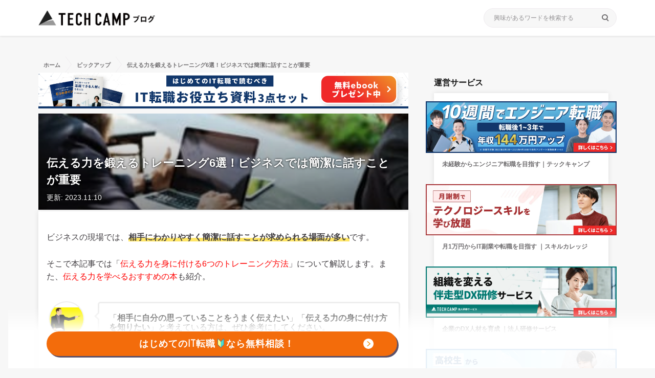

--- FILE ---
content_type: text/html; charset=UTF-8
request_url: https://tech-camp.in/note/pickup/68939/
body_size: 31325
content:
<!DOCTYPE html>
<html lang="ja">
<head>
  <meta charset="UTF-8">
  <meta name="viewport" content="width=device-width, initial-scale=1.0">
  <meta http-equiv="X-UA-Compatible" content="ie=edge">
  <title>伝える力を鍛えるトレーニング6選！ビジネスでは簡潔に話すことが重要 | プログラミングスクールならテックキャンプ</title>
  <link rel="stylesheet" href="https://tech-camp.in/note/wp-content/themes/technote/css/popup.css">
  <link rel="stylesheet" href="https://tech-camp.in/note/wp-content/themes/technote/stylesheets.f5a5c9f0.css">
  <link rel="stylesheet" href="https://tech-camp.in/note/wp-content/themes/technote/style.css" type="text/css" />
  <link rel="shortcut icon" href="https://tech-camp.in/note/favicon.png">
  <meta name="google-site-verification" content="Uzahl9WSt-wXsZVkiPagZv31yS0KAaFmewBI9EGMI_8" />
    <!-- <script src="https://cdnjs.cloudflare.com/ajax/libs/jquery.sticky/1.0.4/jquery.sticky.min.js"></script> -->
  <meta name='robots' content='max-image-preview:large' />
	<style>img:is([sizes="auto" i], [sizes^="auto," i]) { contain-intrinsic-size: 3000px 1500px }</style>
	
<!-- All in One SEO Pack 2.12 by Michael Torbert of Semper Fi Web Designob_start_detected [-1,-1] -->
<meta name="description"  content="「伝え方が上手になりたい」本記事では、伝える力を鍛えられるトレーニングや伝える力が磨けるおすすめの本を紹介。伝え方が上手になりたい人必見。" />

<link rel="canonical" href="https://tech-camp.in/note/pickup/68939/" />
<meta property="og:title" content="伝える力を鍛えるトレーニング6選！ビジネスでは簡潔に話すことが重要 | プログラミングスクールならテックキャンプ" />
<meta property="og:type" content="article" />
<meta property="og:url" content="https://tech-camp.in/note/pickup/68939/" />
<meta property="og:image" content="https://tech-camp.in/note/wp-content/uploads/2019/07/スクリーンショット-2019-07-23-13.19.16-1024x673.jpg" />
<meta property="og:site_name" content="テックキャンプ ブログ" />
<meta property="og:description" content="「伝え方が上手になりたい」本記事では、伝える力を鍛えられるトレーニングや伝える力が磨けるおすすめの本を紹介。伝え方が上手になりたい人必見。" />
<meta property="article:published_time" content="2023-11-10T07:30:15Z" />
<meta property="article:modified_time" content="2023-11-10T07:43:56Z" />
<meta name="twitter:card" content="summary" />
<meta name="twitter:title" content="伝える力を鍛えるトレーニング6選！ビジネスでは簡潔に話すことが重要 | プログラミングスクールならテックキャンプ" />
<meta name="twitter:description" content="「伝え方が上手になりたい」本記事では、伝える力を鍛えられるトレーニングや伝える力が磨けるおすすめの本を紹介。伝え方が上手になりたい人必見。" />
<meta name="twitter:image" content="https://tech-camp.in/note/wp-content/uploads/2019/07/スクリーンショット-2019-07-23-13.19.16-1024x673.jpg" />
<meta itemprop="image" content="https://tech-camp.in/note/wp-content/uploads/2019/07/スクリーンショット-2019-07-23-13.19.16-1024x673.jpg" />
<!-- /all in one seo pack -->
<link rel="alternate" type="application/rss+xml" title="プログラミングスクールならテックキャンプ &raquo; 伝える力を鍛えるトレーニング6選！ビジネスでは簡潔に話すことが重要 Comments Feed" href="https://tech-camp.in/note/pickup/68939/feed/" />
<script type="text/javascript">
/* <![CDATA[ */
window._wpemojiSettings = {"baseUrl":"https:\/\/s.w.org\/images\/core\/emoji\/15.1.0\/72x72\/","ext":".png","svgUrl":"https:\/\/s.w.org\/images\/core\/emoji\/15.1.0\/svg\/","svgExt":".svg","source":{"concatemoji":"https:\/\/tech-camp.in\/note\/wp-includes\/js\/wp-emoji-release.min.js?ver=6.8.1"}};
/*! This file is auto-generated */
!function(i,n){var o,s,e;function c(e){try{var t={supportTests:e,timestamp:(new Date).valueOf()};sessionStorage.setItem(o,JSON.stringify(t))}catch(e){}}function p(e,t,n){e.clearRect(0,0,e.canvas.width,e.canvas.height),e.fillText(t,0,0);var t=new Uint32Array(e.getImageData(0,0,e.canvas.width,e.canvas.height).data),r=(e.clearRect(0,0,e.canvas.width,e.canvas.height),e.fillText(n,0,0),new Uint32Array(e.getImageData(0,0,e.canvas.width,e.canvas.height).data));return t.every(function(e,t){return e===r[t]})}function u(e,t,n){switch(t){case"flag":return n(e,"\ud83c\udff3\ufe0f\u200d\u26a7\ufe0f","\ud83c\udff3\ufe0f\u200b\u26a7\ufe0f")?!1:!n(e,"\ud83c\uddfa\ud83c\uddf3","\ud83c\uddfa\u200b\ud83c\uddf3")&&!n(e,"\ud83c\udff4\udb40\udc67\udb40\udc62\udb40\udc65\udb40\udc6e\udb40\udc67\udb40\udc7f","\ud83c\udff4\u200b\udb40\udc67\u200b\udb40\udc62\u200b\udb40\udc65\u200b\udb40\udc6e\u200b\udb40\udc67\u200b\udb40\udc7f");case"emoji":return!n(e,"\ud83d\udc26\u200d\ud83d\udd25","\ud83d\udc26\u200b\ud83d\udd25")}return!1}function f(e,t,n){var r="undefined"!=typeof WorkerGlobalScope&&self instanceof WorkerGlobalScope?new OffscreenCanvas(300,150):i.createElement("canvas"),a=r.getContext("2d",{willReadFrequently:!0}),o=(a.textBaseline="top",a.font="600 32px Arial",{});return e.forEach(function(e){o[e]=t(a,e,n)}),o}function t(e){var t=i.createElement("script");t.src=e,t.defer=!0,i.head.appendChild(t)}"undefined"!=typeof Promise&&(o="wpEmojiSettingsSupports",s=["flag","emoji"],n.supports={everything:!0,everythingExceptFlag:!0},e=new Promise(function(e){i.addEventListener("DOMContentLoaded",e,{once:!0})}),new Promise(function(t){var n=function(){try{var e=JSON.parse(sessionStorage.getItem(o));if("object"==typeof e&&"number"==typeof e.timestamp&&(new Date).valueOf()<e.timestamp+604800&&"object"==typeof e.supportTests)return e.supportTests}catch(e){}return null}();if(!n){if("undefined"!=typeof Worker&&"undefined"!=typeof OffscreenCanvas&&"undefined"!=typeof URL&&URL.createObjectURL&&"undefined"!=typeof Blob)try{var e="postMessage("+f.toString()+"("+[JSON.stringify(s),u.toString(),p.toString()].join(",")+"));",r=new Blob([e],{type:"text/javascript"}),a=new Worker(URL.createObjectURL(r),{name:"wpTestEmojiSupports"});return void(a.onmessage=function(e){c(n=e.data),a.terminate(),t(n)})}catch(e){}c(n=f(s,u,p))}t(n)}).then(function(e){for(var t in e)n.supports[t]=e[t],n.supports.everything=n.supports.everything&&n.supports[t],"flag"!==t&&(n.supports.everythingExceptFlag=n.supports.everythingExceptFlag&&n.supports[t]);n.supports.everythingExceptFlag=n.supports.everythingExceptFlag&&!n.supports.flag,n.DOMReady=!1,n.readyCallback=function(){n.DOMReady=!0}}).then(function(){return e}).then(function(){var e;n.supports.everything||(n.readyCallback(),(e=n.source||{}).concatemoji?t(e.concatemoji):e.wpemoji&&e.twemoji&&(t(e.twemoji),t(e.wpemoji)))}))}((window,document),window._wpemojiSettings);
/* ]]> */
</script>
<style id='wp-emoji-styles-inline-css' type='text/css'>

	img.wp-smiley, img.emoji {
		display: inline !important;
		border: none !important;
		box-shadow: none !important;
		height: 1em !important;
		width: 1em !important;
		margin: 0 0.07em !important;
		vertical-align: -0.1em !important;
		background: none !important;
		padding: 0 !important;
	}
</style>
<style id='classic-theme-styles-inline-css' type='text/css'>
/*! This file is auto-generated */
.wp-block-button__link{color:#fff;background-color:#32373c;border-radius:9999px;box-shadow:none;text-decoration:none;padding:calc(.667em + 2px) calc(1.333em + 2px);font-size:1.125em}.wp-block-file__button{background:#32373c;color:#fff;text-decoration:none}
</style>
<style id='global-styles-inline-css' type='text/css'>
:root{--wp--preset--aspect-ratio--square: 1;--wp--preset--aspect-ratio--4-3: 4/3;--wp--preset--aspect-ratio--3-4: 3/4;--wp--preset--aspect-ratio--3-2: 3/2;--wp--preset--aspect-ratio--2-3: 2/3;--wp--preset--aspect-ratio--16-9: 16/9;--wp--preset--aspect-ratio--9-16: 9/16;--wp--preset--color--black: #000000;--wp--preset--color--cyan-bluish-gray: #abb8c3;--wp--preset--color--white: #ffffff;--wp--preset--color--pale-pink: #f78da7;--wp--preset--color--vivid-red: #cf2e2e;--wp--preset--color--luminous-vivid-orange: #ff6900;--wp--preset--color--luminous-vivid-amber: #fcb900;--wp--preset--color--light-green-cyan: #7bdcb5;--wp--preset--color--vivid-green-cyan: #00d084;--wp--preset--color--pale-cyan-blue: #8ed1fc;--wp--preset--color--vivid-cyan-blue: #0693e3;--wp--preset--color--vivid-purple: #9b51e0;--wp--preset--gradient--vivid-cyan-blue-to-vivid-purple: linear-gradient(135deg,rgba(6,147,227,1) 0%,rgb(155,81,224) 100%);--wp--preset--gradient--light-green-cyan-to-vivid-green-cyan: linear-gradient(135deg,rgb(122,220,180) 0%,rgb(0,208,130) 100%);--wp--preset--gradient--luminous-vivid-amber-to-luminous-vivid-orange: linear-gradient(135deg,rgba(252,185,0,1) 0%,rgba(255,105,0,1) 100%);--wp--preset--gradient--luminous-vivid-orange-to-vivid-red: linear-gradient(135deg,rgba(255,105,0,1) 0%,rgb(207,46,46) 100%);--wp--preset--gradient--very-light-gray-to-cyan-bluish-gray: linear-gradient(135deg,rgb(238,238,238) 0%,rgb(169,184,195) 100%);--wp--preset--gradient--cool-to-warm-spectrum: linear-gradient(135deg,rgb(74,234,220) 0%,rgb(151,120,209) 20%,rgb(207,42,186) 40%,rgb(238,44,130) 60%,rgb(251,105,98) 80%,rgb(254,248,76) 100%);--wp--preset--gradient--blush-light-purple: linear-gradient(135deg,rgb(255,206,236) 0%,rgb(152,150,240) 100%);--wp--preset--gradient--blush-bordeaux: linear-gradient(135deg,rgb(254,205,165) 0%,rgb(254,45,45) 50%,rgb(107,0,62) 100%);--wp--preset--gradient--luminous-dusk: linear-gradient(135deg,rgb(255,203,112) 0%,rgb(199,81,192) 50%,rgb(65,88,208) 100%);--wp--preset--gradient--pale-ocean: linear-gradient(135deg,rgb(255,245,203) 0%,rgb(182,227,212) 50%,rgb(51,167,181) 100%);--wp--preset--gradient--electric-grass: linear-gradient(135deg,rgb(202,248,128) 0%,rgb(113,206,126) 100%);--wp--preset--gradient--midnight: linear-gradient(135deg,rgb(2,3,129) 0%,rgb(40,116,252) 100%);--wp--preset--font-size--small: 13px;--wp--preset--font-size--medium: 20px;--wp--preset--font-size--large: 36px;--wp--preset--font-size--x-large: 42px;--wp--preset--spacing--20: 0.44rem;--wp--preset--spacing--30: 0.67rem;--wp--preset--spacing--40: 1rem;--wp--preset--spacing--50: 1.5rem;--wp--preset--spacing--60: 2.25rem;--wp--preset--spacing--70: 3.38rem;--wp--preset--spacing--80: 5.06rem;--wp--preset--shadow--natural: 6px 6px 9px rgba(0, 0, 0, 0.2);--wp--preset--shadow--deep: 12px 12px 50px rgba(0, 0, 0, 0.4);--wp--preset--shadow--sharp: 6px 6px 0px rgba(0, 0, 0, 0.2);--wp--preset--shadow--outlined: 6px 6px 0px -3px rgba(255, 255, 255, 1), 6px 6px rgba(0, 0, 0, 1);--wp--preset--shadow--crisp: 6px 6px 0px rgba(0, 0, 0, 1);}:where(.is-layout-flex){gap: 0.5em;}:where(.is-layout-grid){gap: 0.5em;}body .is-layout-flex{display: flex;}.is-layout-flex{flex-wrap: wrap;align-items: center;}.is-layout-flex > :is(*, div){margin: 0;}body .is-layout-grid{display: grid;}.is-layout-grid > :is(*, div){margin: 0;}:where(.wp-block-columns.is-layout-flex){gap: 2em;}:where(.wp-block-columns.is-layout-grid){gap: 2em;}:where(.wp-block-post-template.is-layout-flex){gap: 1.25em;}:where(.wp-block-post-template.is-layout-grid){gap: 1.25em;}.has-black-color{color: var(--wp--preset--color--black) !important;}.has-cyan-bluish-gray-color{color: var(--wp--preset--color--cyan-bluish-gray) !important;}.has-white-color{color: var(--wp--preset--color--white) !important;}.has-pale-pink-color{color: var(--wp--preset--color--pale-pink) !important;}.has-vivid-red-color{color: var(--wp--preset--color--vivid-red) !important;}.has-luminous-vivid-orange-color{color: var(--wp--preset--color--luminous-vivid-orange) !important;}.has-luminous-vivid-amber-color{color: var(--wp--preset--color--luminous-vivid-amber) !important;}.has-light-green-cyan-color{color: var(--wp--preset--color--light-green-cyan) !important;}.has-vivid-green-cyan-color{color: var(--wp--preset--color--vivid-green-cyan) !important;}.has-pale-cyan-blue-color{color: var(--wp--preset--color--pale-cyan-blue) !important;}.has-vivid-cyan-blue-color{color: var(--wp--preset--color--vivid-cyan-blue) !important;}.has-vivid-purple-color{color: var(--wp--preset--color--vivid-purple) !important;}.has-black-background-color{background-color: var(--wp--preset--color--black) !important;}.has-cyan-bluish-gray-background-color{background-color: var(--wp--preset--color--cyan-bluish-gray) !important;}.has-white-background-color{background-color: var(--wp--preset--color--white) !important;}.has-pale-pink-background-color{background-color: var(--wp--preset--color--pale-pink) !important;}.has-vivid-red-background-color{background-color: var(--wp--preset--color--vivid-red) !important;}.has-luminous-vivid-orange-background-color{background-color: var(--wp--preset--color--luminous-vivid-orange) !important;}.has-luminous-vivid-amber-background-color{background-color: var(--wp--preset--color--luminous-vivid-amber) !important;}.has-light-green-cyan-background-color{background-color: var(--wp--preset--color--light-green-cyan) !important;}.has-vivid-green-cyan-background-color{background-color: var(--wp--preset--color--vivid-green-cyan) !important;}.has-pale-cyan-blue-background-color{background-color: var(--wp--preset--color--pale-cyan-blue) !important;}.has-vivid-cyan-blue-background-color{background-color: var(--wp--preset--color--vivid-cyan-blue) !important;}.has-vivid-purple-background-color{background-color: var(--wp--preset--color--vivid-purple) !important;}.has-black-border-color{border-color: var(--wp--preset--color--black) !important;}.has-cyan-bluish-gray-border-color{border-color: var(--wp--preset--color--cyan-bluish-gray) !important;}.has-white-border-color{border-color: var(--wp--preset--color--white) !important;}.has-pale-pink-border-color{border-color: var(--wp--preset--color--pale-pink) !important;}.has-vivid-red-border-color{border-color: var(--wp--preset--color--vivid-red) !important;}.has-luminous-vivid-orange-border-color{border-color: var(--wp--preset--color--luminous-vivid-orange) !important;}.has-luminous-vivid-amber-border-color{border-color: var(--wp--preset--color--luminous-vivid-amber) !important;}.has-light-green-cyan-border-color{border-color: var(--wp--preset--color--light-green-cyan) !important;}.has-vivid-green-cyan-border-color{border-color: var(--wp--preset--color--vivid-green-cyan) !important;}.has-pale-cyan-blue-border-color{border-color: var(--wp--preset--color--pale-cyan-blue) !important;}.has-vivid-cyan-blue-border-color{border-color: var(--wp--preset--color--vivid-cyan-blue) !important;}.has-vivid-purple-border-color{border-color: var(--wp--preset--color--vivid-purple) !important;}.has-vivid-cyan-blue-to-vivid-purple-gradient-background{background: var(--wp--preset--gradient--vivid-cyan-blue-to-vivid-purple) !important;}.has-light-green-cyan-to-vivid-green-cyan-gradient-background{background: var(--wp--preset--gradient--light-green-cyan-to-vivid-green-cyan) !important;}.has-luminous-vivid-amber-to-luminous-vivid-orange-gradient-background{background: var(--wp--preset--gradient--luminous-vivid-amber-to-luminous-vivid-orange) !important;}.has-luminous-vivid-orange-to-vivid-red-gradient-background{background: var(--wp--preset--gradient--luminous-vivid-orange-to-vivid-red) !important;}.has-very-light-gray-to-cyan-bluish-gray-gradient-background{background: var(--wp--preset--gradient--very-light-gray-to-cyan-bluish-gray) !important;}.has-cool-to-warm-spectrum-gradient-background{background: var(--wp--preset--gradient--cool-to-warm-spectrum) !important;}.has-blush-light-purple-gradient-background{background: var(--wp--preset--gradient--blush-light-purple) !important;}.has-blush-bordeaux-gradient-background{background: var(--wp--preset--gradient--blush-bordeaux) !important;}.has-luminous-dusk-gradient-background{background: var(--wp--preset--gradient--luminous-dusk) !important;}.has-pale-ocean-gradient-background{background: var(--wp--preset--gradient--pale-ocean) !important;}.has-electric-grass-gradient-background{background: var(--wp--preset--gradient--electric-grass) !important;}.has-midnight-gradient-background{background: var(--wp--preset--gradient--midnight) !important;}.has-small-font-size{font-size: var(--wp--preset--font-size--small) !important;}.has-medium-font-size{font-size: var(--wp--preset--font-size--medium) !important;}.has-large-font-size{font-size: var(--wp--preset--font-size--large) !important;}.has-x-large-font-size{font-size: var(--wp--preset--font-size--x-large) !important;}
:where(.wp-block-post-template.is-layout-flex){gap: 1.25em;}:where(.wp-block-post-template.is-layout-grid){gap: 1.25em;}
:where(.wp-block-columns.is-layout-flex){gap: 2em;}:where(.wp-block-columns.is-layout-grid){gap: 2em;}
:root :where(.wp-block-pullquote){font-size: 1.5em;line-height: 1.6;}
</style>
<link rel='stylesheet' id='extended_toc-css' href='https://tech-camp.in/note/wp-content/plugins/extended-table-of-contents-with-nextpage-support/style.css?ver=POWER_TOC_VERSION' type='text/css' media='all' />
<link rel='stylesheet' id='toc-screen-css' href='https://tech-camp.in/note/wp-content/plugins/table-of-contents-plus/screen.min.css?ver=2106' type='text/css' media='all' />
<link rel='stylesheet' id='wpt-twitter-feed-css' href='https://tech-camp.in/note/wp-content/plugins/wp-to-twitter/css/twitter-feed.css?ver=6.8.1' type='text/css' media='all' />
<link rel='stylesheet' id='amazonjs-css' href='https://tech-camp.in/note/wp-content/plugins/amazonjs/css/amazonjs.css?ver=0.10' type='text/css' media='all' />
<link rel='stylesheet' id='jquery-lazyloadxt-fadein-css-css' href='//tech-camp.in/note/wp-content/plugins/a3-lazy-load/assets/css/jquery.lazyloadxt.fadein.css?ver=6.8.1' type='text/css' media='all' />
<link rel='stylesheet' id='a3a3_lazy_load-css' href='//tech-camp.in/note/wp-content/uploads/sass/a3_lazy_load.min.css?ver=1623638260' type='text/css' media='all' />
<script type="text/javascript" src="https://tech-camp.in/note/wp-includes/js/jquery/jquery.min.js?ver=3.7.1" id="jquery-core-js"></script>
<script type="text/javascript" src="https://tech-camp.in/note/wp-includes/js/jquery/jquery-migrate.min.js?ver=3.4.1" id="jquery-migrate-js"></script>
<link rel="https://api.w.org/" href="https://tech-camp.in/note/wp-json/" /><link rel="alternate" title="JSON" type="application/json" href="https://tech-camp.in/note/wp-json/wp/v2/posts/68939" /><link rel="EditURI" type="application/rsd+xml" title="RSD" href="https://tech-camp.in/note/xmlrpc.php?rsd" />
<meta name="generator" content="WordPress 6.8.1" />
<link rel='shortlink' href='https://tech-camp.in/note/?p=68939' />
<link rel="alternate" title="oEmbed (JSON)" type="application/json+oembed" href="https://tech-camp.in/note/wp-json/oembed/1.0/embed?url=https%3A%2F%2Ftech-camp.in%2Fnote%2Fpickup%2F68939%2F" />
<link rel="alternate" title="oEmbed (XML)" type="text/xml+oembed" href="https://tech-camp.in/note/wp-json/oembed/1.0/embed?url=https%3A%2F%2Ftech-camp.in%2Fnote%2Fpickup%2F68939%2F&#038;format=xml" />

<style type="text/css">div#toc_container {background: #f9f9f9;border: 1px solid #aaaaaa;}</style><!-- Markup (JSON-LD) structured in schema.org ver.4.6.5 START -->
<script type="application/ld+json">
{
    "@context": "http://schema.org",
    "@type": "BlogPosting",
    "mainEntityOfPage": {
        "@type": "WebPage",
        "@id": "https://tech-camp.in/note/pickup/68939/"
    },
    "headline": "伝える力を鍛えるトレーニング6選！ビジネスでは簡潔に話すことが重要",
    "datePublished": "2023-11-10T16:30:15+0900",
    "dateModified": "2023-11-10T16:43:56+0900",
    "author": {
        "@type": "Person",
        "name": "takuya.s"
    },
    "description": "ビジネスの現場では、相手にわかりやすく簡潔に話すことが求められる場面が多いです。そこで本記事では「伝える力を身に付ける6つのトレーニング方法」について解説します。また、伝える力を学べるおすすめの本も紹介。「相手に自分の思",
    "image": {
        "@type": "ImageObject",
        "url": "https://tech-camp.in/note/wp-content/uploads/2019/07/スクリーンショット-2019-07-23-13.19.16.jpg",
        "width": 1630,
        "height": 1072
    },
    "publisher": {
        "@type": "Organization",
        "name": "テックキャンプ ブログ",
        "logo": {
            "@type": "ImageObject",
            "url": "https://tech-camp.in/note/wp-content/uploads/2020/04/blog-logo.png",
            "width": 493,
            "height": 65
        }
    }
}
</script>
<!-- Markup (JSON-LD) structured in schema.org END -->
<script type="text/javascript">
    (function(c,l,a,r,i,t,y){
        c[a]=c[a]||function(){(c[a].q=c[a].q||[]).push(arguments)};
        t=l.createElement(r);t.async=1;t.src="https://www.clarity.ms/tag/"+i;
        y=l.getElementsByTagName(r)[0];y.parentNode.insertBefore(t,y);
    })(window, document, "clarity", "script", "7s5ged9x5b");
</script><style type="text/css" id="syntaxhighlighteranchor"></style>
<script async src="https://pagead2.googlesyndication.com/pagead/js/adsbygoogle.js?client=ca-pub-7783804311624828" crossorigin="anonymous"></script>

  <!-- Google Tag Manager -->
  <script>
  (function(w,d,s,l,i){w[l]=w[l]||[];w[l].push({'gtm.start':
  new Date().getTime(),event:'gtm.js'});var f=d.getElementsByTagName(s)[0],
  j=d.createElement(s),dl=l!='dataLayer'?'&l='+l:'';j.async=true;j.src=
  'https://www.googletagmanager.com/gtm.js?id='+i+dl;f.parentNode.insertBefore(j,f);
  })(window,document,'script','dataLayer','GTM-MNZHNQC');
  </script>
  <!-- End Google Tag Manager -->

</head>
<body class="">


  <!-- Google Tag Manager (noscript) -->
  <noscript>
  <iframe height='0' src='https://www.googletagmanager.com/ns.html?id=GTM-MNZHNQC' style='display:none;visibility:hidden' width='0'></iframe>
  </noscript>
  <!-- End Google Tag Manager (noscript) -->

    <div class="popup" id="js-popup">
    <div class="popup-inner">
      <div class="close-btn" id="js-close-btn"></div>
                      <div class="popup-image">
                        <img src="https://tech-camp.in/note/wp-content/themes/technote/images/bnr_TCB_new_form_2302.png" alt="ポップアップ画像">
                      </div>
                      <p style="font-size: 15px; font-weight: 600; text-align: center; line-height: 2; margin-bottom: 0.5em; border-top: 1px solid black ;border-bottom: 1px solid black;">
                        あなたも年収アップを実現しませんか？
                      </p>
                      <p class="popup__detail-sentence">
                        経験や年齢、性別に関わらず、多くの方がエンジニア転職を実現しています。
                        <br>
                        <br>
                        卒業生は、転職後1~3年で<small style="color: red; font-size: 12px; font-weight: 600;">平均年収144万円UP</small>！<br>
                        さらに、<b>仕事の満足度や自由度も向上。</b>
                        <br>
                        <br>
                        市場価値を上げたい方、自由に働きたい方は、ぜひお気軽に無料カウンセリングにご参加ください。
                      </p>
                      <p>
                        <a class="popup-link" href="https://tech-camp.in/expert/v2/briefings/new/?utm_source=tcb&amp;utm_medium=popup&amp;utm_content=68939" target="_blank" data-wpel-link="external" rel="external noopener noreferrer">
                          カウンセリングはこちら ＞
                        </a>
                      </p>    </div>
    <div class="black-background" id="js-black-bg"></div>
  </div>

  <div class="DrawerLayer" id="DrawerLayer"></div>
  
  <div class="BottomFixedBannerContainer">
    <div class="BottomFixedBanner lsf">
                                                        
              <a target="_blank" data-gtm-tcb="TCB_CLICK_kabu_it_career" href="https://tech-camp.in/expert/briefings/blog?utm_source=tcb&amp;utm_medium=kabu&amp;utm_campaign=it_career&amp;utm_content=68939" class="BottomFixedBanner__link " data-wpel-link="external" rel="external noopener noreferrer"><span class="BottomFixedBanner__span">はじめてのIT転職🔰なら無料相談！</span></a>

        
          </div>

    <div class="BottomFixedBanner BottomFixedBanner2 lsf">
                                                        
              <a target="_blank" data-gtm-tcb="TCB_CLICK_kabu_white_engineer_career" href="https://tech-camp.in/lps/expert/blog_achievements?utm_source=tcb&amp;utm_medium=kabu&amp;utm_campaign=tensyoku_top&amp;utm_content=68939" class="BottomFixedBanner__link " data-wpel-link="external" rel="external noopener noreferrer"><span class="BottomFixedBanner__span">転職実績No.1🔰エンジニアスクール</span></a>

              
    </div>
  </div>
  <style type="text/css">
    .BottomFixedBannerContainer {
      display: flex;
      padding: 48px calc((100% - 1130px) / 2) 24px;
      /* justify-content: center; */
      margin: 0 16px;
    }
    .BottomFixedBanner a{
      position: relative;
      transition: .3s all;
    }
    .BottomFixedBanner {
      max-width: 685px;
      width: 100%;
      font-size: 18px;
      margin: 0;
    }
    .BottomFixedBanner2 {
      display: none;
      background: white;
      border: solid 1px #595959;
      margin-left: 20px;
      width: 395px;
      font-size: 17px;
    }
    .BottomFixedBanner2 a {
      color: black;
    }
    .BottomFixedBanner2 .BottomFixedBanner__span:after {
      background-image: url(https://tech-camp.in/note/wp-content/themes/technote/right-gray.svg);
      background-size: cover;
      width: 21px;
      height: 20px;
    }
    @media (max-width: 900px){

      .BottomFixedBannerContainer {
        padding: 20px 2% 24px;
        flex-direction: column;
        gap: 16px;
        z-index: 1000;
        margin: 0;
      }
      .BottomFixedBanner {
          width: 95%;
          max-width: 440px;
          margin: 0 auto;

      }
      .BottomFixedBanner2 {
        width: 100%;
        line-height: 1.9;
        margin: 0 auto;
        border-radius: 0;
        box-shadow: none;
        border: none;
        border-top: 2px solid #d7d7d7;
        max-width: none;

      }

      .BottomFixedBanner2 .BottomFixedBanner__link{
        padding: 12px 0 20px;
        font-size: 95%;
        color: #333;
      }
      .BottomFixedBanner__link {
        font-size: 16px;
        line-height: 1.8;
        height: inherit;
      }

      .BottomFixedBanner__link:after {
        right: 24px;
        width: 17px;
        height: 17px;
        background-size: cover;
        top: 0;
        bottom: 0;
        margin: auto 0;
        position: absolute;
      }
      .BottomFixedBanner2 .BottomFixedBanner__span:after {
        right: -22px;
        width: 17px;
        height: 16px;
        top: 0;
        bottom: 4px;
        margin: auto 0;
        background-size: 99%;
      }
    }
    .bottom-link-ab-test, .bottom-link-sp-ab-test {
      display: none;
    }
  </style>
  

<header class="GlobalHeader flex center">
    <div class="container flex verticalCenter spaceBetween">
      <a href="https://tech-camp.in/note" data-wpel-link="internal">
                  <p class="Logo">
            <img src="https://tech-camp.in/note/wp-content/uploads/2020/04/blog-logo.png" alt="テックキャンプブログ" class="Logo__image">
          </p>
              </a>
      <a class="techcamp_link" href="https://tech-camp.in/expert" data-gtm-tcb="TCB_CLICK_sp_hedder_default_all_top" data-wpel-link="external" target="_blank" rel="external noopener noreferrer">
        <img src="https://tech-camp.in/note/wp-content/themes/technote/techcamp_link.png" width="125px" height="25px" alt="">
        <!-- <img src="https://tech-camp.in/note/wp-content/themes/technote/techcamp_link.png" width="150px" height="18px" alt=""> -->
      </a>
      <div class="SearchBox">
        <form action="/note/" method="get">
          <input type="text" class="SearchBox__input" name="s" placeholder="興味があるワードを検索する">
          <span class="SearchBox__icon lsf">search</span>
        </form>
      </div>
      <button class="DrawerButton" id="DrawerButton">
        <span class="DrawerButton__icon"></span>
      </button>

      
<ul class="Drawer" id="Drawer">
<div class="SearchBox">
    <form action="https://tech-camp.in/note/" method="get">
    <input type="text" name="s" class="SearchBox__input" placeholder="興味があるワードを検索する">
    <span class="SearchBox__icon lsf">search</span>
    </form>
</div>
<p class="DrawerHeading">IT情報 おすすめ人気記事</p>
<ul class="HashTagList">
    <!-- テキストリンクに修正しハッシュタグリストを使用していないためul、li、aクラス名は現状に即していません。 -->
    <li class="HashTag">
        <a class="HashTag__link" href="https://tech-camp.in/note/note/pickup/64660/" data-wpel-link="internal">未経験・スキルなしからフリーランスになるには</a>
    </li>
    <li class="HashTag">
        <a class="HashTag__link" href="https://tech-camp.in/note/note/careerchange/108809/" data-wpel-link="internal">おすすめキャリア相談サービス10選</a>
    </li>
    <li class="HashTag">
        <a class="HashTag__link" href="https://tech-camp.in/note/note/careerchange/56641/" data-wpel-link="internal">個人（ひとり）でできる仕事22選</a>
    </li>
    <li class="HashTag">
        <a class="HashTag__link" href="https://tech-camp.in/note/note/careerchange/103930/" data-wpel-link="internal">ITエンジニアは楽しい？きつい？</a>
    </li>
    <li class="HashTag">
        <a class="HashTag__link" href="https://tech-camp.in/note/note/pickup/100463/" data-wpel-link="internal">リモートワークできる職種11選</a>
    </li>
    <li class="HashTag">
        <a class="HashTag__link" href="https://tech-camp.in/note/note/technology/69/" data-wpel-link="internal">プログラミング独学の始め方</a>
    </li>
    <li class="HashTag">
        <a class="HashTag__link" href="https://tech-camp.in/note/note/technology/75959/" data-wpel-link="internal">初心者向けプログラミング言語TOP10</a>
    </li>
    <li class="HashTag">
        <a class="HashTag__link" href="https://tech-camp.in/note/note/careerchange/64472/" data-wpel-link="internal">人とあまり関わらない仕事21選</a>
    </li>
</ul>
<p class="DrawerHeading">カテゴリー</p>
<div class="DrawerArticleItemList">
    <a href="https://tech-camp.in/note/category/careerchange/" class="DrawerArticleItem" data-wpel-link="internal">転職</a>
    <a href="https://tech-camp.in/note/category/technology/" class="DrawerArticleItem" data-wpel-link="internal">テクノロジー</a>
    <a href="https://tech-camp.in/note/category/interviews/" class="DrawerArticleItem" data-wpel-link="internal">インタビュー</a>
    <a href="https://tech-camp.in/note/category/interviews_ex/" class="DrawerArticleItem" data-wpel-link="internal">未経験からのエンジニア転職者</a>
    <a href="https://tech-camp.in/note/label/recruitment/" class="DrawerArticleItem" data-wpel-link="internal">エンジニア採用（法人向け）</a>
    <a href="https://tech-camp.in/note/category/management/" class="DrawerArticleItem" data-wpel-link="internal">マネジメント</a>
    <a href="https://tech-camp.in/note/category/pickup/" class="DrawerArticleItem" data-wpel-link="internal">ピックアップ</a>
</div>
</ul>
    </div>
    <style>

@media screen and (max-width: 768px){
  .BottomFixedBanner {
    font-size: 14px;
  }
}
@media (max-width: 370px) {
  .techcamp_link {
    top: 16px!important;
  }
  .techcamp_link > img {
    width: 105px!important;

  }
  .BottomFixedBanner__link {
    font-size: 16px;
    line-height: 1.6;
  }
  .BottomFixedBanner__span {
    letter-spacing: -1px;
    font-size: 14px;
  }
}
@media (max-width: 320px) {
  .techcamp_link, .BottomFixedBannerContainer {
    display: none!important;
  }
}
    </style>

    
  </header>

  <script src="//ajax.googleapis.com/ajax/libs/jquery/1.8.1/jquery.min.js"></script>
  <main>
    <div class="flex center Content">
      <div class="container overflowItem">
        <div class="BreadCrumb"><ul class="BreadCrumbItemList"><li class="BreadCrumbItem"><a class="BreadCrumbItem__link" href="https://tech-camp.in/note" data-wpel-link="internal"><span>ホーム</span></a></li><li class="BreadCrumbItem"><a class="BreadCrumbItem__link" href="https://tech-camp.in/note/category/pickup/" data-wpel-link="internal"><span>ピックアップ</span></a></li><li class="BreadCrumbItem BreadCrumbItem--current"><span class="BreadCrumbItem__link">伝える力を鍛えるトレーニング6選！ビジネスでは簡潔に話すことが重要</span></li></ul></div>      </div>
    </div>
    <div class="flex center wrap">
      <div class="container flex spaceBetween">
        <div class="MainColumn">
          <!-- <div class="BreadCrumb">
            <ul class="BreadCrumbItemList">
              <li class="BreadCrumbItem">
                <a href="/" class="BreadCrumbItem__link" data-wpel-link="internal">ホーム</a>
              </li>
              <li class="BreadCrumbItem BreadCrumbItem--current">
                <a href="/feature/" class="BreadCrumbItem__link" data-wpel-link="internal">記事</a>
              </li>
            </ul>
          </div> -->

                                                          
                                        <div class="header-banner-link ">
                    <a href="https://tech-camp.in/expert/materials/28?utm_source=tcb&amp;utm_medium=joubu&amp;utm_campaign=exp_ebook_itcareerchange3set&amp;utm_content=68939" target="_blank" data-gtm-tcb="TCB_CLICK_joubu_exp_ebook_itcareerchange3set" data-wpel-link="external" rel="external noopener noreferrer">
                    <img width="100%" class="pc-only" src="https://tech-camp.in/note/wp-content/uploads/2021/04/上部PC用ムック.png" alt="">
                    <img width="100%" class="sp-only" src="https://tech-camp.in/note/wp-content/uploads/2021/04/上部SP用資料.png" alt="">
                    </a>
                </div>

                
                    <style type="text/css">
        .header-banner-link-ab-test {
            display: none;
        }
        .header-banner-link .sp-only {
            display: none;
        }
        @media (max-width: 900px) {

            .header-banner-link .sp-only {
                display: inline;
            }
            .header-banner-link .pc-only {
                display: none;
            }
        }
    </style>

  <!-- <script src="//ajax.googleapis.com/ajax/libs/jquery/1.8.1/jquery.min.js"></script> -->
  <!-- <script src="https://cdnjs.cloudflare.com/ajax/libs/jquery.sticky/1.0.4/jquery.sticky.min.js"></script> -->
        <script>
        // $(function(){
        //   $(".header-banner-link").sticky({ topSpacing: 50, zIndex: 100000, className: 'header-banner-link--active' });
        // });
        </script>

          <div class="ArticleHeader" style="background-image: url('https://tech-camp.in/note/wp-content/uploads/2019/07/スクリーンショット-2019-07-23-13.19.16-300x197.jpg')">
            <div class="ArticleTitle">
              <h1 class="ArticleTitle__title">伝える力を鍛えるトレーニング6選！ビジネスでは簡潔に話すことが重要</h1>
                              <p class="ArticleTitle__time">更新: 2023.11.10</p>
                                          </div>
          </div>
          <article class="Article normalShadow">

                        <div style="">
                          </div>
            
            <div class="ArticleBodyContainer">
                  
              <p>ビジネスの現場では、<strong>相手にわかりやすく簡潔に話すことが求められる場面が多い</strong>です。</p>
<p>そこで本記事では「<span style="color: #ff0000;">伝える力を身に付ける6つのトレーニング方法</span>」について解説します。また、<span style="color: #ff0000;">伝える力を学べるおすすめの本</span>も紹介。</p>
<div class="voice">
<figure class="voice-img-left"><img fetchpriority="high" decoding="async" width="627" height="435" class="lazy lazy-hidden aligncenter size-medium wp-image-53114" src="//tech-camp.in/note/wp-content/plugins/a3-lazy-load/assets/images/lazy_placeholder.gif" data-lazy-type="image" data-src="https://tech-camp.in/note/wp-content/uploads/スクリーンショット-2018-10-29-11.34.50.png" alt="" srcset="" data-srcset="https://tech-camp.in/note/wp-content/uploads/スクリーンショット-2018-10-29-11.34.50.png 627w, https://tech-camp.in/note/wp-content/uploads/スクリーンショット-2018-10-29-11.34.50-300x208.png 300w, https://tech-camp.in/note/wp-content/uploads/スクリーンショット-2018-10-29-11.34.50-231x160.png 231w, https://tech-camp.in/note/wp-content/uploads/スクリーンショット-2018-10-29-11.34.50-304x211.png 304w, https://tech-camp.in/note/wp-content/uploads/スクリーンショット-2018-10-29-11.34.50-282x196.png 282w" sizes="(max-width: 627px) 100vw, 627px" /><noscript><img fetchpriority="high" decoding="async" width="627" height="435" class="aligncenter size-medium wp-image-53114" src="https://tech-camp.in/note/wp-content/uploads/スクリーンショット-2018-10-29-11.34.50.png" alt="" srcset="https://tech-camp.in/note/wp-content/uploads/スクリーンショット-2018-10-29-11.34.50.png 627w, https://tech-camp.in/note/wp-content/uploads/スクリーンショット-2018-10-29-11.34.50-300x208.png 300w, https://tech-camp.in/note/wp-content/uploads/スクリーンショット-2018-10-29-11.34.50-231x160.png 231w, https://tech-camp.in/note/wp-content/uploads/スクリーンショット-2018-10-29-11.34.50-304x211.png 304w, https://tech-camp.in/note/wp-content/uploads/スクリーンショット-2018-10-29-11.34.50-282x196.png 282w" sizes="(max-width: 627px) 100vw, 627px" /></noscript></figure>
<div class="voice-text-right">「<b>相手に自分の思っていることをうまく伝えたい</b>」「<b>伝える力の身に付け方を知りたい</b>」と考えている方は、ぜひ参考にしてください。</div>
</div>
<p>伝える力を身に付けることの重要性や、わかりやすい伝え方は「<a href="https://tech-camp.in/note/pickup/68711/" data-wpel-link="internal">伝える力は誰でも身につく！ビジネスシーンでの重要性やNGな伝え方も紹介</a>」で紹介しています。</p>
<p>合わせて参考にしてみてください。</p>
<div  class="no_bullets ArticleBox listShadow" id="index"><p class="toc_title ArticleBox__title">この記事の目次</p><ul class="toc_list ArticleToCItemList"><li><a href="#i" data-wpel-link="internal"><span class="toc_number toc_depth_1">1</span> 伝える力を持っている人の特徴</a><ul><li><a href="#i-2" data-wpel-link="internal"><span class="toc_number toc_depth_2">1.1</span> 相手の持つ知識レベルに合わせられる</a></li><li><a href="#i-3" data-wpel-link="internal"><span class="toc_number toc_depth_2">1.2</span> 話す内容を自分自身で完全に理解している</a></li><li><a href="#i-4" data-wpel-link="internal"><span class="toc_number toc_depth_2">1.3</span> 簡潔に話す</a></li></ul></li><li><a href="#6" data-wpel-link="internal"><span class="toc_number toc_depth_1">2</span> 伝える力を鍛えるトレーニング6選</a><ul><li><a href="#i-5" data-wpel-link="internal"><span class="toc_number toc_depth_2">2.1</span> 伝えたいことを明確にする</a></li><li><a href="#i-6" data-wpel-link="internal"><span class="toc_number toc_depth_2">2.2</span> フレームワークを活用する</a></li><li><a href="#i-7" data-wpel-link="internal"><span class="toc_number toc_depth_2">2.3</span> 業務日報を書く</a></li><li><a href="#i-8" data-wpel-link="internal"><span class="toc_number toc_depth_2">2.4</span> 強調すべきポイントの繰り返しを意識する</a></li><li><a href="#i-9" data-wpel-link="internal"><span class="toc_number toc_depth_2">2.5</span> わかりやすく言い換える</a></li><li><a href="#i-10" data-wpel-link="internal"><span class="toc_number toc_depth_2">2.6</span> 実戦経験を積む</a></li></ul></li><li><a href="#3" data-wpel-link="internal"><span class="toc_number toc_depth_1">3</span> 伝える力が磨けるおすすめの本3選</a><ul><li><a href="#i-11" data-wpel-link="internal"><span class="toc_number toc_depth_2">3.1</span> 伝える力</a></li><li><a href="#1" data-wpel-link="internal"><span class="toc_number toc_depth_2">3.2</span> 1分で話せ 世界のトップが絶賛した大事なことだけシンプルに伝える技術</a></li><li><a href="#9" data-wpel-link="internal"><span class="toc_number toc_depth_2">3.3</span> 伝え方が9割</a></li></ul></li><li><a href="#i-12" data-wpel-link="internal"><span class="toc_number toc_depth_1">4</span> 伝える力はトレーニング次第で鍛えられる</a></li></ul></div>
<!-- functions.php --><a href="https://tech-camp.in/expert/materials/28?utm_source=tcb&amp;utm_medium=buntyubanner&amp;utm_campaign=exp_ebook_itcareerchange3set&amp;utm_content=68939" data-gtm-tcb="TCB_CLICK_buntyubanner_default_itcareerchange3set" data-wpel-link="external" target="_blank" rel="external noopener noreferrer"><img src="https://tech-camp.in/note/wp-content/uploads/2024/07/1200x628_bnr_ebook_resize-2.webp" width="100%" /></a><h2><span id="i"><span id="">伝える力を持っている人の特徴</span></span></h2>
<p><img decoding="async" width="1024" height="684" class="lazy lazy-hidden aligncenter wp-image-68992 size-large" src="//tech-camp.in/note/wp-content/plugins/a3-lazy-load/assets/images/lazy_placeholder.gif" data-lazy-type="image" data-src="https://tech-camp.in/note/wp-content/uploads/2019/07/スクリーンショット-2019-07-23-13.23.13-1024x684.jpg" alt="" srcset="" data-srcset="https://tech-camp.in/note/wp-content/uploads/2019/07/スクリーンショット-2019-07-23-13.23.13-1024x684.jpg 1024w, https://tech-camp.in/note/wp-content/uploads/2019/07/スクリーンショット-2019-07-23-13.23.13-300x200.jpg 300w, https://tech-camp.in/note/wp-content/uploads/2019/07/スクリーンショット-2019-07-23-13.23.13-768x513.jpg 768w, https://tech-camp.in/note/wp-content/uploads/2019/07/スクリーンショット-2019-07-23-13.23.13.jpg 1630w" sizes="(max-width: 1024px) 100vw, 1024px" /><noscript><img decoding="async" width="1024" height="684" class="aligncenter wp-image-68992 size-large" src="https://tech-camp.in/note/wp-content/uploads/2019/07/スクリーンショット-2019-07-23-13.23.13-1024x684.jpg" alt="" srcset="https://tech-camp.in/note/wp-content/uploads/2019/07/スクリーンショット-2019-07-23-13.23.13-1024x684.jpg 1024w, https://tech-camp.in/note/wp-content/uploads/2019/07/スクリーンショット-2019-07-23-13.23.13-300x200.jpg 300w, https://tech-camp.in/note/wp-content/uploads/2019/07/スクリーンショット-2019-07-23-13.23.13-768x513.jpg 768w, https://tech-camp.in/note/wp-content/uploads/2019/07/スクリーンショット-2019-07-23-13.23.13.jpg 1630w" sizes="(max-width: 1024px) 100vw, 1024px" /></noscript></p>
<p>まずは、伝える力を持っている人の特徴について見ていきましょう。</p>
<ul>
<li>相手の持つ知識レベルに合わせられる</li>
<li>話す内容を自分自身で完全に理解している</li>
<li>簡潔に話す</li>
</ul>
<h3><span id="i-2"><span id="">相手の持つ知識レベルに合わせられる</span></span></h3>
<p>伝える力を持っている人は、物事を的確に要約して、相手に理解してもらうことに長けています。つまり<strong>相手の知識や感覚に合わせて言葉を選ぶことができる</strong>のです。</p>
<p>相手が専門家であれば、専門用語を駆使して端的に伝え、反対に相手が知識がない人であれば、例えを取り入れながらわかりやすく説明することができます。</p>
<h3><span id="i-3"><span id="">話す内容を自分自身で完全に理解している</span></span></h3>
<p>あたり前のことですが、自分で何を話すのか、何が言いたいのかがまとまっていなければ伝わりません。</p>
<p>例えば営業職の人が勧める商品を理解できていなかったら、その商品の良さを伝えることは不可能でしょう。<strong>本質的な部分まで理解を深める</strong>ことは、相手に伝える前段階で必須です。</p>
<div class="ArticleBox listShadow" data-post-id="68342" style="background-color: rgb(211 235 255 / 40%);">
    <p class="" style="font-weight: 100;font-weight: 100; width: 100%; text-align: center; padding: 1rem 0;"><span style="font-weight: bold; background-color:#11376B; color: white; padding: 4px 10px">この記事もオススメ</span></p>
    <article class="ArticleItem flex">
      <img decoding="async" width="300" height="194" src="//tech-camp.in/note/wp-content/plugins/a3-lazy-load/assets/images/lazy_placeholder.gif" data-lazy-type="image" data-src="https://tech-camp.in/note/wp-content/uploads/2019/07/スクリーンショット-2019-07-17-13.12.03-300x194.jpg" class="lazy lazy-hidden ArticleItem__image wp-post-image" alt="" style="width: 120px; margin-right: 1rem;" srcset="" data-srcset="https://tech-camp.in/note/wp-content/uploads/2019/07/スクリーンショット-2019-07-17-13.12.03-300x194.jpg 300w, https://tech-camp.in/note/wp-content/uploads/2019/07/スクリーンショット-2019-07-17-13.12.03-768x497.jpg 768w, https://tech-camp.in/note/wp-content/uploads/2019/07/スクリーンショット-2019-07-17-13.12.03-1024x662.jpg 1024w" sizes="(max-width: 300px) 100vw, 300px" /><noscript><img loading="lazy" decoding="async" width="300" height="194" src="//tech-camp.in/note/wp-content/plugins/a3-lazy-load/assets/images/lazy_placeholder.gif" data-lazy-type="image" data-src="https://tech-camp.in/note/wp-content/uploads/2019/07/スクリーンショット-2019-07-17-13.12.03-300x194.jpg" class="lazy lazy-hidden ArticleItem__image wp-post-image" alt="" style="width: 120px; margin-right: 1rem;" srcset="" data-srcset="https://tech-camp.in/note/wp-content/uploads/2019/07/スクリーンショット-2019-07-17-13.12.03-300x194.jpg 300w, https://tech-camp.in/note/wp-content/uploads/2019/07/スクリーンショット-2019-07-17-13.12.03-768x497.jpg 768w, https://tech-camp.in/note/wp-content/uploads/2019/07/スクリーンショット-2019-07-17-13.12.03-1024x662.jpg 1024w" sizes="auto, (max-width: 300px) 100vw, 300px" /><noscript><img loading="lazy" decoding="async" width="300" height="194" src="https://tech-camp.in/note/wp-content/uploads/2019/07/スクリーンショット-2019-07-17-13.12.03-300x194.jpg" class="ArticleItem__image wp-post-image" alt="" style="width: 120px; margin-right: 1rem;" srcset="https://tech-camp.in/note/wp-content/uploads/2019/07/スクリーンショット-2019-07-17-13.12.03-300x194.jpg 300w, https://tech-camp.in/note/wp-content/uploads/2019/07/スクリーンショット-2019-07-17-13.12.03-768x497.jpg 768w, https://tech-camp.in/note/wp-content/uploads/2019/07/スクリーンショット-2019-07-17-13.12.03-1024x662.jpg 1024w" sizes="auto, (max-width: 300px) 100vw, 300px" /></noscript></noscript>
      <p class="ArticleItem__title" style="border: none;margin:0;padding:0;">
        <a style="color: #403D41;font-weight: 700" target="_blank" href="https://tech-camp.in/note/pickup/68342/" data-wpel-link="internal">コミュニケーション能力が高い人の共通点7つ！鍛える方法も解説</a>
      </p>
    </article>
  </div>
<h3><span id="i-4"><span id=""><span class="notion-enable-hover" data-token-index="0">簡潔に話す</span><!-- notionvc: d5d23372-f8de-440b-9997-b74bae4e066e --></span></span></h3>
<p>伝える力を持っている人は、<strong>簡潔に話すことも意識しています</strong>。</p>
<p>例えば、クライアントとの円滑なコミュニケーションを取る際には、情報を正確かつ迅速に伝達することが鍵となるでしょう。</p>
<p>一言で済む話を長々と続けてしまうと、話の本筋から外れたり、相手に余計なストレスをかけてしまいます。結果として、伝えたいことが伝わっていないこともしばしば。</p>
<p><strong>要点を絞りつつ重要な箇所を簡潔に話すことで、相手に伝わりやすくなる</strong>のです。</p>
<div class="ArticleBox listShadow"><p class="ArticleBox__title">人生100年時代にミドル世代のデジタルスキル習得は必須！</p><div class="ArticleConclustion" style="font-size:0.8rem"><p style="text-align: center;"><span style="font-family: helvetica, arial, sans-serif;"><strong><span style="font-size: 10pt;"><span style="color: #ff0000;">未経験からデジタルスキル習得</span>で、退職後の準備を始めましょう</span></strong></span><br />
<span style="font-family: helvetica, arial, sans-serif;"><strong><span style="font-size: 10pt;">まずは<a href="https://tech-camp.in/expert/briefings/blog?utm_source=tcb&amp;utm_medium=buntyutext&amp;utm_campaign=retirement&amp;utm_content=68939" data-wpel-link="external" target="_blank" rel="external noopener noreferrer">無料キャリア相談</a>へ！</span></strong></span>
</div><a target="_blank" href="https://tech-camp.in/expert/briefings/blog?utm_source=tcb&amp;utm_medium=buntyutext&amp;utm_campaign=retirement&amp;utm_content=68939" data-gtm-tcb="TCB_CLICK_buntyutext_retirement_img" class="ArticleBanner" data-wpel-link="external" rel="external noopener noreferrer"><img class="ArticleBanner__image" src="https://tech-camp.in/note/wp-content/uploads/2024/03/bnr_1100x675_a_3.png" alt=""></a></div><h2><span id="6"><span id="6">伝える力を鍛えるトレーニング6選</span></span></h2>
<p>伝える力を鍛えるトレーニング5選を紹介します。</p>
<ol>
<li>伝えたいことを明確にする</li>
<li>フレームワークを活用する</li>
<li>業務日報を書く</li>
<li>強調すべきポイントの繰り返しを意識する</li>
<li>わかりやすく言い換える</li>
<li>実戦経験を積む</li>
</ol>
<h3><span id="i-5"><span id="">伝えたいことを明確にする</span></span></h3>
<p>ぼんやりした考えのまま話し始めたりはしていませんか？</p>
<p>話す内容が抽象的なままでは、聞いている側も混乱してしまいます。<strong>まずは伝えたいことを明確にしましょう。</strong></p>
<p>その際「話の軸」が何かを認識することが大切です。</p>
<p>普段の対話や会議などでも「これは何の話をしているのか」を考える癖をつけておきましょう。</p>
<h3><span id="i-6"><span id="">フレームワークを活用する</span></span></h3>
<p>話す内容を整理できないという方はフレームワークを活用しましょう。おすすめは<span style="color: #ff0000;">PREP法</span>という、構成の型に沿って話を進めることです。</p>
<div class="voice">
<figure class="voice-img-left"><img class="lazy lazy-hidden" decoding="async" src="//tech-camp.in/note/wp-content/plugins/a3-lazy-load/assets/images/lazy_placeholder.gif" data-lazy-type="image" data-src="https://tech-camp.in/note/wp-content/uploads/スクリーンショット-2019-03-08-16.38.16.png" alt=""  /><noscript><img decoding="async" src="https://tech-camp.in/note/wp-content/uploads/スクリーンショット-2019-03-08-16.38.16.png" alt=""  /></noscript></figure>
<div class="voice-text-right">PREP法とは、プレゼンテーションやビジネスの文書に使われる、いわば「<strong>的確に話を伝える型</strong>」です。</div>
</div>
<p>具体的には、以下の順に構成を作るだけ。非常に簡単なのでぜひ試してみてください。</p>
<ul>
<li>Point：<b>結論・要点を伝える</b></li>
<li>Reason：<b>理由を伝える</b></li>
<li>Example：<b>事例・具体例を伝える</b></li>
<li>Point：<b>改めて結論・要点を伝える</b></li>
</ul>
<div class="ArticleBox listShadow" data-post-id="53916" style="background-color: rgb(211 235 255 / 40%);">
    <p class="" style="font-weight: 100;font-weight: 100; width: 100%; text-align: center; padding: 1rem 0;"><span style="font-weight: bold; background-color:#11376B; color: white; padding: 4px 10px">この記事もオススメ</span></p>
    <article class="ArticleItem flex">
      <img loading="lazy" decoding="async" width="300" height="200" src="//tech-camp.in/note/wp-content/plugins/a3-lazy-load/assets/images/lazy_placeholder.gif" data-lazy-type="image" data-src="https://tech-camp.in/note/wp-content/uploads/computer-1185626_12801-300x200.jpg" class="lazy lazy-hidden ArticleItem__image wp-post-image" alt="" style="width: 120px; margin-right: 1rem;" srcset="" data-srcset="https://tech-camp.in/note/wp-content/uploads/computer-1185626_12801-300x200.jpg 300w, https://tech-camp.in/note/wp-content/uploads/computer-1185626_12801-240x160.jpg 240w, https://tech-camp.in/note/wp-content/uploads/computer-1185626_12801-1024x682.jpg 1024w, https://tech-camp.in/note/wp-content/uploads/computer-1185626_12801-304x203.jpg 304w, https://tech-camp.in/note/wp-content/uploads/computer-1185626_12801-282x188.jpg 282w, https://tech-camp.in/note/wp-content/uploads/computer-1185626_12801.jpg 1280w" sizes="auto, (max-width: 300px) 100vw, 300px" /><noscript><img loading="lazy" decoding="async" width="300" height="200" src="//tech-camp.in/note/wp-content/plugins/a3-lazy-load/assets/images/lazy_placeholder.gif" data-lazy-type="image" data-src="https://tech-camp.in/note/wp-content/uploads/computer-1185626_12801-300x200.jpg" class="lazy lazy-hidden ArticleItem__image wp-post-image" alt="" style="width: 120px; margin-right: 1rem;" srcset="" data-srcset="https://tech-camp.in/note/wp-content/uploads/computer-1185626_12801-300x200.jpg 300w, https://tech-camp.in/note/wp-content/uploads/computer-1185626_12801-240x160.jpg 240w, https://tech-camp.in/note/wp-content/uploads/computer-1185626_12801-1024x682.jpg 1024w, https://tech-camp.in/note/wp-content/uploads/computer-1185626_12801-304x203.jpg 304w, https://tech-camp.in/note/wp-content/uploads/computer-1185626_12801-282x188.jpg 282w, https://tech-camp.in/note/wp-content/uploads/computer-1185626_12801.jpg 1280w" sizes="auto, (max-width: 300px) 100vw, 300px" /><noscript><img loading="lazy" decoding="async" width="300" height="200" src="https://tech-camp.in/note/wp-content/uploads/computer-1185626_12801-300x200.jpg" class="ArticleItem__image wp-post-image" alt="" style="width: 120px; margin-right: 1rem;" srcset="https://tech-camp.in/note/wp-content/uploads/computer-1185626_12801-300x200.jpg 300w, https://tech-camp.in/note/wp-content/uploads/computer-1185626_12801-240x160.jpg 240w, https://tech-camp.in/note/wp-content/uploads/computer-1185626_12801-1024x682.jpg 1024w, https://tech-camp.in/note/wp-content/uploads/computer-1185626_12801-304x203.jpg 304w, https://tech-camp.in/note/wp-content/uploads/computer-1185626_12801-282x188.jpg 282w, https://tech-camp.in/note/wp-content/uploads/computer-1185626_12801.jpg 1280w" sizes="auto, (max-width: 300px) 100vw, 300px" /></noscript></noscript>
      <p class="ArticleItem__title" style="border: none;margin:0;padding:0;">
        <a style="color: #403D41;font-weight: 700" target="_blank" href="https://tech-camp.in/note/careerchange/53916/" data-wpel-link="internal">わかりやすい文章構成にはPREP法がおすすめ！伝わる文章の書き方も解説</a>
      </p>
    </article>
  </div>
<h3><span id="i-7"><span id="">業務日報を書く</span></span></h3>
<p><img loading="lazy" decoding="async" width="1024" height="675" class="lazy lazy-hidden aligncenter wp-image-68994 size-large" src="//tech-camp.in/note/wp-content/plugins/a3-lazy-load/assets/images/lazy_placeholder.gif" data-lazy-type="image" data-src="https://tech-camp.in/note/wp-content/uploads/2019/07/スクリーンショット-2019-07-23-13.59.10-1024x675.jpg" alt="" srcset="" data-srcset="https://tech-camp.in/note/wp-content/uploads/2019/07/スクリーンショット-2019-07-23-13.59.10-1024x675.jpg 1024w, https://tech-camp.in/note/wp-content/uploads/2019/07/スクリーンショット-2019-07-23-13.59.10-300x198.jpg 300w, https://tech-camp.in/note/wp-content/uploads/2019/07/スクリーンショット-2019-07-23-13.59.10-768x506.jpg 768w, https://tech-camp.in/note/wp-content/uploads/2019/07/スクリーンショット-2019-07-23-13.59.10.jpg 1032w" sizes="auto, (max-width: 1024px) 100vw, 1024px" /><noscript><img loading="lazy" decoding="async" width="1024" height="675" class="aligncenter wp-image-68994 size-large" src="https://tech-camp.in/note/wp-content/uploads/2019/07/スクリーンショット-2019-07-23-13.59.10-1024x675.jpg" alt="" srcset="https://tech-camp.in/note/wp-content/uploads/2019/07/スクリーンショット-2019-07-23-13.59.10-1024x675.jpg 1024w, https://tech-camp.in/note/wp-content/uploads/2019/07/スクリーンショット-2019-07-23-13.59.10-300x198.jpg 300w, https://tech-camp.in/note/wp-content/uploads/2019/07/スクリーンショット-2019-07-23-13.59.10-768x506.jpg 768w, https://tech-camp.in/note/wp-content/uploads/2019/07/スクリーンショット-2019-07-23-13.59.10.jpg 1032w" sizes="auto, (max-width: 1024px) 100vw, 1024px" /></noscript></p>
<p>伝える力は日々のトレーニングが欠かせません。</p>
<p>できれば日常に組み込んでしまいましょう。おすすめは業務日報を書くことです。</p>
<p>業務日報であれば毎日習慣づけもしやすいですし、端的に文章を書くことで<strong>論理の組み立ての練習になります。</strong>わかりやすく伝える能力が磨かれるでしょう。</p>
<h3><span id="i-8"><span id="">強調すべきポイントの繰り返しを意識する</span></span></h3>
<p>強調すべきポイントは、話の中で何度も繰り返しましょう。一度言っただけでは相手の頭に残らない可能性もあります。</p>
<p>ただし、同じ表現で何度も言うとしつこくなってしまうので、<strong>表現を変えて同じ内容を繰り返す</strong>ことがポイントです。</p>
<h3><span id="i-9"><span id="">わかりやすく言い換える</span></span></h3>
<p>普段からわかりやすく言い換える癖をつけておきましょう。普段自分が仕事で使っている言葉を<strong>小学生でもわかるように分解して言い換えてみる</strong>のがおすすめです。</p>
<p>やってみると意外と難しいと感じるはずです。こういったプロセスを日頃から意識して繰り返してみることで、伝える力は身に付いてくるのです。</p>
<h3><span id="i-10"><span id=""><span class="notion-enable-hover" data-token-index="0">実戦経験を積む</span><!-- notionvc: a1f19b15-8e18-41b0-9adc-548cad556e1c --></span></span></h3>
<p>伝える力を鍛える上で、最も効果的な方法は挙げるなら、それは「実践経験を積むこと」でしょう。とにかく実践あるのみです。</p>
<p>伝える力を鍛える上での実践経験とは、例えば<b>仕事でのプレゼン・クライアントとの商談や打ち合わせ、取引先とのメールのやり取り</b>など。</p>
<p>ブログ・SNS・YouTubeでの発信も伝える力を磨ける場になるでしょう。</p>
<p>伝える力が必要な実際の現場で、これまで学んできたポイントやコツを活かしてアウトプットし続けることが、最も合理的な効果的なトレーニングとなるでしょう。</p>
<div class="ArticleBox listShadow" data-post-id="75408" style="background-color: rgb(211 235 255 / 40%);">
    <p class="" style="font-weight: 100;font-weight: 100; width: 100%; text-align: center; padding: 1rem 0;"><span style="font-weight: bold; background-color:#11376B; color: white; padding: 4px 10px">この記事もオススメ</span></p>
    <article class="ArticleItem flex">
      <img loading="lazy" decoding="async" width="300" height="197" src="//tech-camp.in/note/wp-content/plugins/a3-lazy-load/assets/images/lazy_placeholder.gif" data-lazy-type="image" data-src="https://tech-camp.in/note/wp-content/uploads/2019/12/スクリーンショット-2019-12-23-9.17.04-300x197.jpg" class="lazy lazy-hidden ArticleItem__image wp-post-image" alt="" style="width: 120px; margin-right: 1rem;" srcset="" data-srcset="https://tech-camp.in/note/wp-content/uploads/2019/12/スクリーンショット-2019-12-23-9.17.04-300x197.jpg 300w, https://tech-camp.in/note/wp-content/uploads/2019/12/スクリーンショット-2019-12-23-9.17.04-768x505.jpg 768w, https://tech-camp.in/note/wp-content/uploads/2019/12/スクリーンショット-2019-12-23-9.17.04-1024x673.jpg 1024w, https://tech-camp.in/note/wp-content/uploads/2019/12/スクリーンショット-2019-12-23-9.17.04.jpg 1712w" sizes="auto, (max-width: 300px) 100vw, 300px" /><noscript><img loading="lazy" decoding="async" width="300" height="197" src="//tech-camp.in/note/wp-content/plugins/a3-lazy-load/assets/images/lazy_placeholder.gif" data-lazy-type="image" data-src="https://tech-camp.in/note/wp-content/uploads/2019/12/スクリーンショット-2019-12-23-9.17.04-300x197.jpg" class="lazy lazy-hidden ArticleItem__image wp-post-image" alt="" style="width: 120px; margin-right: 1rem;" srcset="" data-srcset="https://tech-camp.in/note/wp-content/uploads/2019/12/スクリーンショット-2019-12-23-9.17.04-300x197.jpg 300w, https://tech-camp.in/note/wp-content/uploads/2019/12/スクリーンショット-2019-12-23-9.17.04-768x505.jpg 768w, https://tech-camp.in/note/wp-content/uploads/2019/12/スクリーンショット-2019-12-23-9.17.04-1024x673.jpg 1024w, https://tech-camp.in/note/wp-content/uploads/2019/12/スクリーンショット-2019-12-23-9.17.04.jpg 1712w" sizes="auto, (max-width: 300px) 100vw, 300px" /><noscript><img loading="lazy" decoding="async" width="300" height="197" src="https://tech-camp.in/note/wp-content/uploads/2019/12/スクリーンショット-2019-12-23-9.17.04-300x197.jpg" class="ArticleItem__image wp-post-image" alt="" style="width: 120px; margin-right: 1rem;" srcset="https://tech-camp.in/note/wp-content/uploads/2019/12/スクリーンショット-2019-12-23-9.17.04-300x197.jpg 300w, https://tech-camp.in/note/wp-content/uploads/2019/12/スクリーンショット-2019-12-23-9.17.04-768x505.jpg 768w, https://tech-camp.in/note/wp-content/uploads/2019/12/スクリーンショット-2019-12-23-9.17.04-1024x673.jpg 1024w, https://tech-camp.in/note/wp-content/uploads/2019/12/スクリーンショット-2019-12-23-9.17.04.jpg 1712w" sizes="auto, (max-width: 300px) 100vw, 300px" /></noscript></noscript>
      <p class="ArticleItem__title" style="border: none;margin:0;padding:0;">
        <a style="color: #403D41;font-weight: 700" target="_blank" href="https://tech-camp.in/note/pickup/75408/" data-wpel-link="internal">アウトプットのトレーニング方法おすすめ10選！役立つアウトプット本も紹介</a>
      </p>
    </article>
  </div>
<!-- functions.php --><a href="https://tech-camp.in/expert/materials/28?utm_source=tcb&amp;utm_medium=buntyubanner&amp;utm_campaign=exp_ebook_itcareerchange3set&amp;utm_content=68939" data-gtm-tcb="TCB_CLICK_buntyubanner_itcareerchange3set" data-wpel-link="external" target="_blank" rel="external noopener noreferrer"><img src="https://tech-camp.in/note/wp-content/uploads/2024/07/1200x628_bnr_ebook_resize-2.webp" width="100%" /></a><h2><span id="3"><span id="3">伝える力が磨けるおすすめの本3選</span></span></h2>
<p>ここでは、伝える力を磨くのにおすすめの本を3冊紹介します。</p>
<ul>
<li>伝える力</li>
<li>1分で話せ 世界のトップが絶賛した大事なことだけシンプルに伝える技術</li>
<li>伝え方が9割</li>
</ul>
<div class="ArticleBox listShadow" data-post-id="60569" style="background-color: rgb(211 235 255 / 40%);">
    <p class="" style="font-weight: 100;font-weight: 100; width: 100%; text-align: center; padding: 1rem 0;"><span style="font-weight: bold; background-color:#11376B; color: white; padding: 4px 10px">この記事もオススメ</span></p>
    <article class="ArticleItem flex">
      <img loading="lazy" decoding="async" width="300" height="197" src="//tech-camp.in/note/wp-content/plugins/a3-lazy-load/assets/images/lazy_placeholder.gif" data-lazy-type="image" data-src="https://tech-camp.in/note/wp-content/uploads/2019/05/スクリーンショット-2019-05-07-16.33.24-300x197.jpg" class="lazy lazy-hidden ArticleItem__image wp-post-image" alt="" style="width: 120px; margin-right: 1rem;" srcset="" data-srcset="https://tech-camp.in/note/wp-content/uploads/2019/05/スクリーンショット-2019-05-07-16.33.24-300x197.jpg 300w, https://tech-camp.in/note/wp-content/uploads/2019/05/スクリーンショット-2019-05-07-16.33.24-768x505.jpg 768w, https://tech-camp.in/note/wp-content/uploads/2019/05/スクリーンショット-2019-05-07-16.33.24-1024x674.jpg 1024w, https://tech-camp.in/note/wp-content/uploads/2019/05/スクリーンショット-2019-05-07-16.33.24.jpg 1878w" sizes="auto, (max-width: 300px) 100vw, 300px" /><noscript><img loading="lazy" decoding="async" width="300" height="197" src="//tech-camp.in/note/wp-content/plugins/a3-lazy-load/assets/images/lazy_placeholder.gif" data-lazy-type="image" data-src="https://tech-camp.in/note/wp-content/uploads/2019/05/スクリーンショット-2019-05-07-16.33.24-300x197.jpg" class="lazy lazy-hidden ArticleItem__image wp-post-image" alt="" style="width: 120px; margin-right: 1rem;" srcset="" data-srcset="https://tech-camp.in/note/wp-content/uploads/2019/05/スクリーンショット-2019-05-07-16.33.24-300x197.jpg 300w, https://tech-camp.in/note/wp-content/uploads/2019/05/スクリーンショット-2019-05-07-16.33.24-768x505.jpg 768w, https://tech-camp.in/note/wp-content/uploads/2019/05/スクリーンショット-2019-05-07-16.33.24-1024x674.jpg 1024w, https://tech-camp.in/note/wp-content/uploads/2019/05/スクリーンショット-2019-05-07-16.33.24.jpg 1878w" sizes="auto, (max-width: 300px) 100vw, 300px" /><noscript><img loading="lazy" decoding="async" width="300" height="197" src="https://tech-camp.in/note/wp-content/uploads/2019/05/スクリーンショット-2019-05-07-16.33.24-300x197.jpg" class="ArticleItem__image wp-post-image" alt="" style="width: 120px; margin-right: 1rem;" srcset="https://tech-camp.in/note/wp-content/uploads/2019/05/スクリーンショット-2019-05-07-16.33.24-300x197.jpg 300w, https://tech-camp.in/note/wp-content/uploads/2019/05/スクリーンショット-2019-05-07-16.33.24-768x505.jpg 768w, https://tech-camp.in/note/wp-content/uploads/2019/05/スクリーンショット-2019-05-07-16.33.24-1024x674.jpg 1024w, https://tech-camp.in/note/wp-content/uploads/2019/05/スクリーンショット-2019-05-07-16.33.24.jpg 1878w" sizes="auto, (max-width: 300px) 100vw, 300px" /></noscript></noscript>
      <p class="ArticleItem__title" style="border: none;margin:0;padding:0;">
        <a style="color: #403D41;font-weight: 700" target="_blank" href="https://tech-camp.in/note/pickup/60569/" data-wpel-link="internal">【仕事に役立つ】自己啓発本おすすめ15選！ビジネスに活かす読み方も解説</a>
      </p>
    </article>
  </div>
<h3><span id="i-11"><span id="">伝える力</span></span></h3>
<p><a title="伝える力 (PHPビジネス新書)" href="https://www.amazon.co.jp/dp/4569690815?tag=technote012-22&amp;linkCode=ogi&amp;th=1&amp;psc=1" target="_blank" rel="noopener noreferrer external" data-wpel-link="external"><img decoding="async" class="lazy lazy-hidden aligncenter" src="//tech-camp.in/note/wp-content/plugins/a3-lazy-load/assets/images/lazy_placeholder.gif" data-lazy-type="image" data-src="https://m.media-amazon.com/images/I/31OUimrBmzS._SL500_.jpg" alt="伝える力 (PHPビジネス新書)"   /><noscript><img decoding="async" class="aligncenter" src="https://m.media-amazon.com/images/I/31OUimrBmzS._SL500_.jpg" alt="伝える力 (PHPビジネス新書)"   /></noscript></a></p>
<p>池上彰氏の著書「伝える力」。まさにビジネスシーンにおける伝える力を身につけるのにぴったりの一冊と言えるでしょう。</p>
<p>本書は「話す」「書く」「聞く」の3つの能力の磨き方を紹介しています。NHKの子供向けニュース番組で司会を担っていた池上氏ならではの、伝え方の極意を学ぶことができます。</p>
<div data-role="amazonjs" data-asin="4569690815" data-locale="JP" data-tmpl="" data-img-size="" class="asin_4569690815_JP_ amazonjs_item"><div class="amazonjs_indicator"><span class="amazonjs_indicator_img"></span><a class="amazonjs_indicator_title" href="https://www.amazon.co.jp/dp/4569690815?tag=technote012-22&amp;linkCode=ogi&amp;th=1&amp;psc=1" data-wpel-link="external" target="_blank" rel="external noopener noreferrer">伝える力 (PHPビジネス新書)</a><span class="amazonjs_indicator_footer"></span></div></div>
<h3><span id="1"><span id="1">1分で話せ 世界のトップが絶賛した大事なことだけシンプルに伝える技術</span></span></h3>
<p><a title="1分で話せ 世界のトップが絶賛した大事なことだけシンプルに伝える技術" href="https://www.amazon.co.jp/dp/4797395230?tag=technote012-22&amp;linkCode=ogi&amp;th=1&amp;psc=1" target="_blank" rel="noopener noreferrer external" data-wpel-link="external"><img decoding="async" class="lazy lazy-hidden aligncenter" src="//tech-camp.in/note/wp-content/plugins/a3-lazy-load/assets/images/lazy_placeholder.gif" data-lazy-type="image" data-src="https://m.media-amazon.com/images/I/41vNGwxzeSS._SL500_.jpg" alt="1分で話せ 世界のトップが絶賛した大事なことだけシンプルに伝える技術"   /><noscript><img decoding="async" class="aligncenter" src="https://m.media-amazon.com/images/I/41vNGwxzeSS._SL500_.jpg" alt="1分で話せ 世界のトップが絶賛した大事なことだけシンプルに伝える技術"   /></noscript></a></p>
<p>「1分で話せ 世界のトップが絶賛した大事なことだけシンプルに伝える技術」では、複雑な内容をまとめて1分で話すことの大切さとその方法が紹介されています。</p>
<p>「”結論”、”根拠”、”事実（実例）”の順番で話す」<br />
「写真や動画など、ビジュアルを見せる」<br />
「”想像してみてください”と言って、相手に想像を膨らませる」</p>
<p>など、具体的かつすぐに実践できる方法が紹介されています。</p>
<div data-role="amazonjs" data-asin="4797395230" data-locale="JP" data-tmpl="" data-img-size="" class="asin_4797395230_JP_ amazonjs_item"><div class="amazonjs_indicator"><span class="amazonjs_indicator_img"></span><a class="amazonjs_indicator_title" href="https://www.amazon.co.jp/dp/4797395230?tag=technote012-22&amp;linkCode=ogi&amp;th=1&amp;psc=1" data-wpel-link="external" target="_blank" rel="external noopener noreferrer">1分で話せ 世界のトップが絶賛した大事なことだけシンプルに伝える技術</a><span class="amazonjs_indicator_footer"></span></div></div>
<div class="ArticleBox listShadow" data-post-id="51269" style="background-color: rgb(211 235 255 / 40%);">
    <p class="" style="font-weight: 100;font-weight: 100; width: 100%; text-align: center; padding: 1rem 0;"><span style="font-weight: bold; background-color:#11376B; color: white; padding: 4px 10px">この記事もオススメ</span></p>
    <article class="ArticleItem flex">
      <img loading="lazy" decoding="async" width="300" height="200" src="//tech-camp.in/note/wp-content/plugins/a3-lazy-load/assets/images/lazy_placeholder.gif" data-lazy-type="image" data-src="https://tech-camp.in/note/wp-content/uploads/IMG_4573-300x200.jpg" class="lazy lazy-hidden ArticleItem__image wp-post-image" alt="" style="width: 120px; margin-right: 1rem;" srcset="" data-srcset="https://tech-camp.in/note/wp-content/uploads/IMG_4573-300x200.jpg 300w, https://tech-camp.in/note/wp-content/uploads/IMG_4573-240x160.jpg 240w, https://tech-camp.in/note/wp-content/uploads/IMG_4573-1024x683.jpg 1024w, https://tech-camp.in/note/wp-content/uploads/IMG_4573-304x203.jpg 304w, https://tech-camp.in/note/wp-content/uploads/IMG_4573-282x188.jpg 282w" sizes="auto, (max-width: 300px) 100vw, 300px" /><noscript><img loading="lazy" decoding="async" width="300" height="200" src="//tech-camp.in/note/wp-content/plugins/a3-lazy-load/assets/images/lazy_placeholder.gif" data-lazy-type="image" data-src="https://tech-camp.in/note/wp-content/uploads/IMG_4573-300x200.jpg" class="lazy lazy-hidden ArticleItem__image wp-post-image" alt="" style="width: 120px; margin-right: 1rem;" srcset="" data-srcset="https://tech-camp.in/note/wp-content/uploads/IMG_4573-300x200.jpg 300w, https://tech-camp.in/note/wp-content/uploads/IMG_4573-240x160.jpg 240w, https://tech-camp.in/note/wp-content/uploads/IMG_4573-1024x683.jpg 1024w, https://tech-camp.in/note/wp-content/uploads/IMG_4573-304x203.jpg 304w, https://tech-camp.in/note/wp-content/uploads/IMG_4573-282x188.jpg 282w" sizes="auto, (max-width: 300px) 100vw, 300px" /><noscript><img loading="lazy" decoding="async" width="300" height="200" src="https://tech-camp.in/note/wp-content/uploads/IMG_4573-300x200.jpg" class="ArticleItem__image wp-post-image" alt="" style="width: 120px; margin-right: 1rem;" srcset="https://tech-camp.in/note/wp-content/uploads/IMG_4573-300x200.jpg 300w, https://tech-camp.in/note/wp-content/uploads/IMG_4573-240x160.jpg 240w, https://tech-camp.in/note/wp-content/uploads/IMG_4573-1024x683.jpg 1024w, https://tech-camp.in/note/wp-content/uploads/IMG_4573-304x203.jpg 304w, https://tech-camp.in/note/wp-content/uploads/IMG_4573-282x188.jpg 282w" sizes="auto, (max-width: 300px) 100vw, 300px" /></noscript></noscript>
      <p class="ArticleItem__title" style="border: none;margin:0;padding:0;">
        <a style="color: #403D41;font-weight: 700" target="_blank" href="https://tech-camp.in/note/pickup/51269/" data-wpel-link="internal">「1分で話せ」プレゼンで綺麗に話すより大事なこととは？Yahoo!アカデミアの学長に聞く「伝える極意」</a>
      </p>
    </article>
  </div>
<h3><span id="9"><span id="9">伝え方が9割</span></span></h3>
<p><a title="伝え方が9割" href="https://www.amazon.co.jp/dp/4478017212?tag=technote012-22&amp;linkCode=ogi&amp;th=1&amp;psc=1" target="_blank" rel="noopener noreferrer external" data-wpel-link="external"><img decoding="async" class="lazy lazy-hidden aligncenter" src="//tech-camp.in/note/wp-content/plugins/a3-lazy-load/assets/images/lazy_placeholder.gif" data-lazy-type="image" data-src="https://m.media-amazon.com/images/I/51a55eJudnL._SL500_.jpg" alt="伝え方が9割"   /><noscript><img decoding="async" class="aligncenter" src="https://m.media-amazon.com/images/I/51a55eJudnL._SL500_.jpg" alt="伝え方が9割"   /></noscript></a></p>
<p>伝えるプロ、コピーライター佐々木圭一氏の著書。同じ内容でも伝え方次第で「ノー」を「イエス」に変える方法が書かれています。非常に実践的で読みやすい一冊となっています。</p>
<div data-role="amazonjs" data-asin="4478017212" data-locale="JP" data-tmpl="" data-img-size="" class="asin_4478017212_JP_ amazonjs_item"><div class="amazonjs_indicator"><span class="amazonjs_indicator_img"></span><a class="amazonjs_indicator_title" href="https://www.amazon.co.jp/dp/4478017212?tag=technote012-22&amp;linkCode=ogi&amp;th=1&amp;psc=1" data-wpel-link="external" target="_blank" rel="external noopener noreferrer">伝え方が9割</a><span class="amazonjs_indicator_footer"></span></div></div>
<!-- functions.php --><div class="LargeArticleList normalShadow" style="margin-top: 2rem;"><p class="LargeArticleList__title LargeArticleList__title--noBorder">この記事のハッシュタグ</p><ul class="HashTagList"><li><a style="margin-right: 15px" href="https://tech-camp.in/note/tag/books/" data-wpel-link="internal">#おすすめ書籍</a></li><li><a style="margin-right: 15px" href="https://tech-camp.in/note/tag/useful/" data-wpel-link="internal">#仕事に役立つ</a></li><li><a style="margin-right: 15px" href="https://tech-camp.in/note/tag/businessskills/" data-wpel-link="internal">#ビジネススキル</a></li><li><a style="margin-right: 15px" href="https://tech-camp.in/note/tag/skillup/" data-wpel-link="internal">#スキルアップ</a></li><li><a style="margin-right: 15px" href="https://tech-camp.in/note/tag/communication/" data-wpel-link="internal">#コミュニケーション</a></li><li><a style="margin-right: 15px" href="https://tech-camp.in/note/tag/%e4%ba%ba%e9%96%93%e9%96%a2%e4%bf%82/" data-wpel-link="internal">#人間関係</a></li></ul></div><h2><span id="i-12"><span id="">伝える力はトレーニング次第で鍛えられる</span></span></h2>
<p>「自分はコミュニケーション能力が低い」「人に物事を伝えることに不向き」</p>
<p>このように考えている方も、諦めるのは尚早かもしれません。<span style="color: #ff0000;">伝える力は生まれ持った気質だけで決まるものではなく、鍛えることができます</span>。</p>
<p>本記事で紹介した内容を参考に、伝える力をトレーニングすることも意識してみましょう。</p>
<div class="ArticleBox listShadow" data-post-id="112284" style="background-color: rgb(211 235 255 / 40%);">
    <p class="" style="font-weight: 100;font-weight: 100; width: 100%; text-align: center; padding: 1rem 0;"><span style="font-weight: bold; background-color:#11376B; color: white; padding: 4px 10px">この記事もオススメ</span></p>
    <article class="ArticleItem flex">
      <img loading="lazy" decoding="async" width="300" height="186" src="//tech-camp.in/note/wp-content/plugins/a3-lazy-load/assets/images/lazy_placeholder.gif" data-lazy-type="image" data-src="https://tech-camp.in/note/wp-content/uploads/2019/09/スクリーンショット-2019-09-10-13.35.16-300x186.jpg" class="lazy lazy-hidden ArticleItem__image wp-post-image" alt="" style="width: 120px; margin-right: 1rem;" srcset="" data-srcset="https://tech-camp.in/note/wp-content/uploads/2019/09/スクリーンショット-2019-09-10-13.35.16-300x186.jpg 300w, https://tech-camp.in/note/wp-content/uploads/2019/09/スクリーンショット-2019-09-10-13.35.16-768x477.jpg 768w, https://tech-camp.in/note/wp-content/uploads/2019/09/スクリーンショット-2019-09-10-13.35.16-1024x636.jpg 1024w, https://tech-camp.in/note/wp-content/uploads/2019/09/スクリーンショット-2019-09-10-13.35.16.jpg 1638w" sizes="auto, (max-width: 300px) 100vw, 300px" /><noscript><img loading="lazy" decoding="async" width="300" height="186" src="//tech-camp.in/note/wp-content/plugins/a3-lazy-load/assets/images/lazy_placeholder.gif" data-lazy-type="image" data-src="https://tech-camp.in/note/wp-content/uploads/2019/09/スクリーンショット-2019-09-10-13.35.16-300x186.jpg" class="lazy lazy-hidden ArticleItem__image wp-post-image" alt="" style="width: 120px; margin-right: 1rem;" srcset="" data-srcset="https://tech-camp.in/note/wp-content/uploads/2019/09/スクリーンショット-2019-09-10-13.35.16-300x186.jpg 300w, https://tech-camp.in/note/wp-content/uploads/2019/09/スクリーンショット-2019-09-10-13.35.16-768x477.jpg 768w, https://tech-camp.in/note/wp-content/uploads/2019/09/スクリーンショット-2019-09-10-13.35.16-1024x636.jpg 1024w, https://tech-camp.in/note/wp-content/uploads/2019/09/スクリーンショット-2019-09-10-13.35.16.jpg 1638w" sizes="auto, (max-width: 300px) 100vw, 300px" /><noscript><img loading="lazy" decoding="async" width="300" height="186" src="https://tech-camp.in/note/wp-content/uploads/2019/09/スクリーンショット-2019-09-10-13.35.16-300x186.jpg" class="ArticleItem__image wp-post-image" alt="" style="width: 120px; margin-right: 1rem;" srcset="https://tech-camp.in/note/wp-content/uploads/2019/09/スクリーンショット-2019-09-10-13.35.16-300x186.jpg 300w, https://tech-camp.in/note/wp-content/uploads/2019/09/スクリーンショット-2019-09-10-13.35.16-768x477.jpg 768w, https://tech-camp.in/note/wp-content/uploads/2019/09/スクリーンショット-2019-09-10-13.35.16-1024x636.jpg 1024w, https://tech-camp.in/note/wp-content/uploads/2019/09/スクリーンショット-2019-09-10-13.35.16.jpg 1638w" sizes="auto, (max-width: 300px) 100vw, 300px" /></noscript></noscript>
      <p class="ArticleItem__title" style="border: none;margin:0;padding:0;">
        <a style="color: #403D41;font-weight: 700" target="_blank" href="https://tech-camp.in/note/pickup/112284/" data-wpel-link="internal">ビジネスコミュニケーションとは？目的やスキルアップの方法を解説</a>
      </p>
    </article>
  </div>
<p><a href="#index" data-wpel-link="internal">↑目次へ戻る</a></p><style type="text/css"> html { scroll-padding-top: 80px; }</style>              
              

                                                                                        

                                            <div class="LargeArticleList normalShadow ">
            <h2 class="LargeArticleList__title LargeArticleList__title--noBorder LargeArticleList__title--promote">はじめての転職、何から始めればいいか分からないなら</h2>
            <div class="LargePromoteSection">
                            <a href="https://tech-camp.in/expert/materials/28?utm_source=tcb&amp;utm_medium=bunmatsutext&amp;utm_campaign=exp_ebook_itcareerchange3set&amp;utm_content=68939" data-gtm-tcb="TCB_CLICK_bunmatsutext_default_exp_ebook_itcareerchange3set_img" data-wpel-link="external" target="_blank" rel="external noopener noreferrer">
                    <img class="LargePromoteSectionImage" src="https://tech-camp.in/note/wp-content/uploads/2025/02/tmb_engeneer_ebook_3set.jpg">
                </a>
                        <div class="LargePromoteSectionDescription" style="line-height:1.6;">
            <p>「そろそろ転職したいけれど、失敗はしたくない……」そんな方へ、テックキャンプでは<a href="https://tech-camp.in/expert/materials/28?utm_source=tcb&amp;utm_medium=bunmatsutext&amp;utm_campaign=exp_ebook_itcareerchange3set&amp;utm_content=68939" target="_blank" rel="noopener external noreferrer" data-gtm-tcb="TCB_CLICK_bunmatsutext_default_exp_ebook_itcareerchange3set" data-wpel-link="external">読むだけでIT転職が有利になる限定資料</a>を<span style="color: #ff0000;">無料プレゼント中！</span></p>
<p>例えばこのような疑問はありませんか。<br />
<b>・未経験OKの求人へ応募するのは危ない？<br />
・IT業界転職における“35歳限界説”は本当？<br />
・手に職をつけて収入を安定させられる職種は？</b></p>
<p>資料では、転職でよくある疑問について丁寧に解説します。IT業界だけでなく、<span style="color: #ff0000;">転職を考えている全ての方におすすめ</span>です。<br />
「自分がIT業界に向いているかどうか」など、IT転職に興味がある方は<a href="https://tech-camp.in/expert/briefings/blog?utm_source=tcb&amp;utm_medium=bunmatsutext&amp;utm_campaign=tcb_counseling&amp;utm_content=68939" data-wpel-link="external" target="_blank" rel="external noopener noreferrer">無料カウンセリング</a>にもお気軽にお申し込みください。</p>
            </div>
                                    <a href="https://tech-camp.in/expert/materials/28?utm_source=tcb&amp;utm_medium=bunmatsutext&amp;utm_campaign=exp_ebook_itcareerchange3set&amp;utm_content=68939" data-gtm-tcb="TCB_CLICK_bunmatsutext_default_exp_ebook_itcareerchange3set_btn" class="LargePromoteSectionButton hover-s1" target="_blank" data-wpel-link="external" rel="external noopener noreferrer">限定資料を無料プレゼント中</a>
                            </div>
        </div>

        

            <style type="text/css">
        .bottom_banner_ab_test {
            display: none;
        }
    </style>              
<div class="SocialButton">
    <ul class="ItemList flex spaceBetween">
        <li class="Item"><a href="https://www.facebook.com/sharer/sharer.php?u=https://tech-camp.in/note/pickup/68939/&amp;t=伝える力を鍛えるトレーニング6選！ビジネスでは簡潔に話すことが重要" target="_blank" class="lsf Item__link" style="color:#3B5998" data-wpel-link="internal">&#xE047</a></li>
        <li class="Item"><a href="http://twitter.com/share?text=伝える力を鍛えるトレーニング6選！ビジネスでは簡潔に話すことが重要&amp;url=https://tech-camp.in/note/pickup/68939/" target="_blank" class="lsf Item__link" style="color:#1DA1F2" data-wpel-link="internal">&#xE12f</a></li>
        <li class="Item"><a href="http://b.hatena.ne.jp/entry/https://tech-camp.in/note/pickup/68939/" target="_blank" class="lsf Item__link" style="color:#00A4DE" data-wpel-link="internal">&#xE161</a></li>
        <li class="Item"><a href="http://line.me/R/msg/text/?伝える力を鍛えるトレーニング6選！ビジネスでは簡潔に話すことが重要%0D%0Ahttps://tech-camp.in/note/pickup/68939/" target="_blank" class="lsf Item__link" style="color:#00C300" data-wpel-link="internal">line</a></li>
    </ul>
</div>                  
            </div>
          </article>
                    <div class="LargeArticleList normalShadow">
            <h2 class="LargeArticleList__title">おすすめ記事</h2>
            <div class="ArticleItemList">
                              <ul>
                                              <article class="ArticleItem flex">
                          <!-- <img class="ArticleItem__image" src="https://tech-camp.in/note/wp-content/themes/technote/article_sample1.0fa8c55a.png" alt=""> -->
                          <img width="300" height="225" src="//tech-camp.in/note/wp-content/plugins/a3-lazy-load/assets/images/lazy_placeholder.gif" data-lazy-type="image" data-src="https://tech-camp.in/note/wp-content/uploads/2023/07/IMG_8039-コーーンやまつ-300x225.png" class="lazy lazy-hidden ArticleItem__image wp-post-image" alt="" decoding="async" loading="lazy" srcset="" data-srcset="https://tech-camp.in/note/wp-content/uploads/2023/07/IMG_8039-コーーンやまつ-300x225.png 300w, https://tech-camp.in/note/wp-content/uploads/2023/07/IMG_8039-コーーンやまつ-768x576.png 768w, https://tech-camp.in/note/wp-content/uploads/2023/07/IMG_8039-コーーンやまつ-1024x768.png 1024w, https://tech-camp.in/note/wp-content/uploads/2023/07/IMG_8039-コーーンやまつ.png 1280w" sizes="auto, (max-width: 300px) 100vw, 300px" /><noscript><img width="300" height="225" src="https://tech-camp.in/note/wp-content/uploads/2023/07/IMG_8039-コーーンやまつ-300x225.png" class="ArticleItem__image wp-post-image" alt="" decoding="async" loading="lazy" srcset="https://tech-camp.in/note/wp-content/uploads/2023/07/IMG_8039-コーーンやまつ-300x225.png 300w, https://tech-camp.in/note/wp-content/uploads/2023/07/IMG_8039-コーーンやまつ-768x576.png 768w, https://tech-camp.in/note/wp-content/uploads/2023/07/IMG_8039-コーーンやまつ-1024x768.png 1024w, https://tech-camp.in/note/wp-content/uploads/2023/07/IMG_8039-コーーンやまつ.png 1280w" sizes="auto, (max-width: 300px) 100vw, 300px" /></noscript>                          <p class="ArticleItem__title">
                            <a href="https://tech-camp.in/note/interviews_ex/113658/" data-wpel-link="internal">理想がかなう職種がエンジニアだった。とにかく行動に移して、転職成功</a>
                          </p>
                        </article>
                                              <article class="ArticleItem flex">
                          <!-- <img class="ArticleItem__image" src="https://tech-camp.in/note/wp-content/themes/technote/article_sample1.0fa8c55a.png" alt=""> -->
                          <img width="300" height="200" src="//tech-camp.in/note/wp-content/plugins/a3-lazy-load/assets/images/lazy_placeholder.gif" data-lazy-type="image" data-src="https://tech-camp.in/note/wp-content/uploads/2023/04/coding-g1c39d754d_1920-300x200.jpg" class="lazy lazy-hidden ArticleItem__image wp-post-image" alt="" decoding="async" loading="lazy" srcset="" data-srcset="https://tech-camp.in/note/wp-content/uploads/2023/04/coding-g1c39d754d_1920-300x200.jpg 300w, https://tech-camp.in/note/wp-content/uploads/2023/04/coding-g1c39d754d_1920-768x512.jpg 768w, https://tech-camp.in/note/wp-content/uploads/2023/04/coding-g1c39d754d_1920-1024x682.jpg 1024w, https://tech-camp.in/note/wp-content/uploads/2023/04/coding-g1c39d754d_1920.jpg 1280w" sizes="auto, (max-width: 300px) 100vw, 300px" /><noscript><img width="300" height="200" src="https://tech-camp.in/note/wp-content/uploads/2023/04/coding-g1c39d754d_1920-300x200.jpg" class="ArticleItem__image wp-post-image" alt="" decoding="async" loading="lazy" srcset="https://tech-camp.in/note/wp-content/uploads/2023/04/coding-g1c39d754d_1920-300x200.jpg 300w, https://tech-camp.in/note/wp-content/uploads/2023/04/coding-g1c39d754d_1920-768x512.jpg 768w, https://tech-camp.in/note/wp-content/uploads/2023/04/coding-g1c39d754d_1920-1024x682.jpg 1024w, https://tech-camp.in/note/wp-content/uploads/2023/04/coding-g1c39d754d_1920.jpg 1280w" sizes="auto, (max-width: 300px) 100vw, 300px" /></noscript>                          <p class="ArticleItem__title">
                            <a href="https://tech-camp.in/note/interviews_ex/112370/" data-wpel-link="internal">「同じ目標で学ぶ仲間から刺激を受けた」30代の挑戦、教員からエンジニアへ</a>
                          </p>
                        </article>
                                              <article class="ArticleItem flex">
                          <!-- <img class="ArticleItem__image" src="https://tech-camp.in/note/wp-content/themes/technote/article_sample1.0fa8c55a.png" alt=""> -->
                          <img width="300" height="169" src="//tech-camp.in/note/wp-content/plugins/a3-lazy-load/assets/images/lazy_placeholder.gif" data-lazy-type="image" data-src="https://tech-camp.in/note/wp-content/uploads/2021/03/YouTube_takahashi_thumbnail-300x169.jpg" class="lazy lazy-hidden ArticleItem__image wp-post-image" alt="" decoding="async" loading="lazy" srcset="" data-srcset="https://tech-camp.in/note/wp-content/uploads/2021/03/YouTube_takahashi_thumbnail-300x169.jpg 300w, https://tech-camp.in/note/wp-content/uploads/2021/03/YouTube_takahashi_thumbnail-768x432.jpg 768w, https://tech-camp.in/note/wp-content/uploads/2021/03/YouTube_takahashi_thumbnail-1024x576.jpg 1024w, https://tech-camp.in/note/wp-content/uploads/2021/03/YouTube_takahashi_thumbnail-e1622602566141.jpg 1001w" sizes="auto, (max-width: 300px) 100vw, 300px" /><noscript><img width="300" height="169" src="https://tech-camp.in/note/wp-content/uploads/2021/03/YouTube_takahashi_thumbnail-300x169.jpg" class="ArticleItem__image wp-post-image" alt="" decoding="async" loading="lazy" srcset="https://tech-camp.in/note/wp-content/uploads/2021/03/YouTube_takahashi_thumbnail-300x169.jpg 300w, https://tech-camp.in/note/wp-content/uploads/2021/03/YouTube_takahashi_thumbnail-768x432.jpg 768w, https://tech-camp.in/note/wp-content/uploads/2021/03/YouTube_takahashi_thumbnail-1024x576.jpg 1024w, https://tech-camp.in/note/wp-content/uploads/2021/03/YouTube_takahashi_thumbnail-e1622602566141.jpg 1001w" sizes="auto, (max-width: 300px) 100vw, 300px" /></noscript>                          <p class="ArticleItem__title">
                            <a href="https://tech-camp.in/note/interviews_ex/100592/" data-wpel-link="internal">コロナ禍でもIT転職できた【テックキャンプ卒業生のホンネ】</a>
                          </p>
                        </article>
                                        </ul>
                          </div>
          </div>
          <div class="LargeArticleList normalShadow">
            <h2 class="LargeArticleList__title LargeArticleList__title--noBorder">関連記事</h2>
            <div class="ArticleItemList">
                                                                <article class="ArticleItem flex">
                              <img width="300" height="194" src="//tech-camp.in/note/wp-content/plugins/a3-lazy-load/assets/images/lazy_placeholder.gif" data-lazy-type="image" data-src="https://tech-camp.in/note/wp-content/uploads/2019/10/スクリーンショット-2019-10-18-17.21.36-300x194.jpg" class="lazy lazy-hidden ArticleItem__image wp-post-image" alt="集中できない" decoding="async" loading="lazy" srcset="" data-srcset="https://tech-camp.in/note/wp-content/uploads/2019/10/スクリーンショット-2019-10-18-17.21.36-300x194.jpg 300w, https://tech-camp.in/note/wp-content/uploads/2019/10/スクリーンショット-2019-10-18-17.21.36-768x496.jpg 768w, https://tech-camp.in/note/wp-content/uploads/2019/10/スクリーンショット-2019-10-18-17.21.36-1024x661.jpg 1024w, https://tech-camp.in/note/wp-content/uploads/2019/10/スクリーンショット-2019-10-18-17.21.36.jpg 2022w" sizes="auto, (max-width: 300px) 100vw, 300px" /><noscript><img width="300" height="194" src="https://tech-camp.in/note/wp-content/uploads/2019/10/スクリーンショット-2019-10-18-17.21.36-300x194.jpg" class="ArticleItem__image wp-post-image" alt="集中できない" decoding="async" loading="lazy" srcset="https://tech-camp.in/note/wp-content/uploads/2019/10/スクリーンショット-2019-10-18-17.21.36-300x194.jpg 300w, https://tech-camp.in/note/wp-content/uploads/2019/10/スクリーンショット-2019-10-18-17.21.36-768x496.jpg 768w, https://tech-camp.in/note/wp-content/uploads/2019/10/スクリーンショット-2019-10-18-17.21.36-1024x661.jpg 1024w, https://tech-camp.in/note/wp-content/uploads/2019/10/スクリーンショット-2019-10-18-17.21.36.jpg 2022w" sizes="auto, (max-width: 300px) 100vw, 300px" /></noscript>                              <p class="ArticleItem__title">
                                <a href="https://tech-camp.in/note/pickup/76080/" data-wpel-link="internal">
                                  仕事しない人のしわ寄せでイライラする！仕事しない人の特徴と心理と対処法                                </a>
                              </p>
                          </article>
                                                  <article class="ArticleItem flex">
                              <img width="300" height="152" src="//tech-camp.in/note/wp-content/plugins/a3-lazy-load/assets/images/lazy_placeholder.gif" data-lazy-type="image" data-src="https://tech-camp.in/note/wp-content/uploads/2019/07/スクリーンショット-2019-07-17-18.36.41-1-300x152.jpg" class="lazy lazy-hidden ArticleItem__image wp-post-image" alt="" decoding="async" loading="lazy" srcset="" data-srcset="https://tech-camp.in/note/wp-content/uploads/2019/07/スクリーンショット-2019-07-17-18.36.41-1-300x152.jpg 300w, https://tech-camp.in/note/wp-content/uploads/2019/07/スクリーンショット-2019-07-17-18.36.41-1-768x388.jpg 768w, https://tech-camp.in/note/wp-content/uploads/2019/07/スクリーンショット-2019-07-17-18.36.41-1-1024x518.jpg 1024w" sizes="auto, (max-width: 300px) 100vw, 300px" /><noscript><img width="300" height="152" src="https://tech-camp.in/note/wp-content/uploads/2019/07/スクリーンショット-2019-07-17-18.36.41-1-300x152.jpg" class="ArticleItem__image wp-post-image" alt="" decoding="async" loading="lazy" srcset="https://tech-camp.in/note/wp-content/uploads/2019/07/スクリーンショット-2019-07-17-18.36.41-1-300x152.jpg 300w, https://tech-camp.in/note/wp-content/uploads/2019/07/スクリーンショット-2019-07-17-18.36.41-1-768x388.jpg 768w, https://tech-camp.in/note/wp-content/uploads/2019/07/スクリーンショット-2019-07-17-18.36.41-1-1024x518.jpg 1024w" sizes="auto, (max-width: 300px) 100vw, 300px" /></noscript>                              <p class="ArticleItem__title">
                                <a href="https://tech-camp.in/note/pickup/68432/" data-wpel-link="internal">
                                  天気予報がよく当たる無料サイト10選！検索より簡単な方法も解説                                </a>
                              </p>
                          </article>
                                                  <article class="ArticleItem flex">
                              <img width="300" height="183" src="//tech-camp.in/note/wp-content/plugins/a3-lazy-load/assets/images/lazy_placeholder.gif" data-lazy-type="image" data-src="https://tech-camp.in/note/wp-content/uploads/2019/09/スクリーンショット-2019-09-24-12.48.05-300x183.jpg" class="lazy lazy-hidden ArticleItem__image wp-post-image" alt="" decoding="async" loading="lazy" srcset="" data-srcset="https://tech-camp.in/note/wp-content/uploads/2019/09/スクリーンショット-2019-09-24-12.48.05-300x183.jpg 300w, https://tech-camp.in/note/wp-content/uploads/2019/09/スクリーンショット-2019-09-24-12.48.05-768x469.jpg 768w, https://tech-camp.in/note/wp-content/uploads/2019/09/スクリーンショット-2019-09-24-12.48.05-1024x626.jpg 1024w" sizes="auto, (max-width: 300px) 100vw, 300px" /><noscript><img width="300" height="183" src="https://tech-camp.in/note/wp-content/uploads/2019/09/スクリーンショット-2019-09-24-12.48.05-300x183.jpg" class="ArticleItem__image wp-post-image" alt="" decoding="async" loading="lazy" srcset="https://tech-camp.in/note/wp-content/uploads/2019/09/スクリーンショット-2019-09-24-12.48.05-300x183.jpg 300w, https://tech-camp.in/note/wp-content/uploads/2019/09/スクリーンショット-2019-09-24-12.48.05-768x469.jpg 768w, https://tech-camp.in/note/wp-content/uploads/2019/09/スクリーンショット-2019-09-24-12.48.05-1024x626.jpg 1024w" sizes="auto, (max-width: 300px) 100vw, 300px" /></noscript>                              <p class="ArticleItem__title">
                                <a href="https://tech-camp.in/note/pickup/101027/" data-wpel-link="internal">
                                  【人付き合いが苦手な人の共通点13選】話すと疲れる人におすすめの克服法や本を紹介                                </a>
                              </p>
                          </article>
                                                    </div>
          </div>
          <div class="LargeArticleList normalShadow">
            <h2 class="LargeArticleList__title">新着</h2>
            <div class="ArticleItemList">
                              <ul>
                                              <article class="ArticleItem flex">
                          <!-- <img class="ArticleItem__image" src="https://tech-camp.in/note/wp-content/themes/technote/article_sample1.0fa8c55a.png" alt=""> -->
                          <img width="300" height="169" src="//tech-camp.in/note/wp-content/plugins/a3-lazy-load/assets/images/lazy_placeholder.gif" data-lazy-type="image" data-src="https://tech-camp.in/note/wp-content/uploads/2024/11/7.webp" class="lazy lazy-hidden ArticleItem__image wp-post-image" alt="" decoding="async" loading="lazy" /><noscript><img width="300" height="169" src="https://tech-camp.in/note/wp-content/uploads/2024/11/7.webp" class="ArticleItem__image wp-post-image" alt="" decoding="async" loading="lazy" /></noscript>                          <p class="ArticleItem__title">
                            <a href="https://tech-camp.in/note/careerchange/117635/" data-wpel-link="internal">プログラミングスクールは本当に無駄？独学との違いや効果的な活用方法を解説</a>
                          </p>
                        </article>
                                              <article class="ArticleItem flex">
                          <!-- <img class="ArticleItem__image" src="https://tech-camp.in/note/wp-content/themes/technote/article_sample1.0fa8c55a.png" alt=""> -->
                          <img width="300" height="169" src="//tech-camp.in/note/wp-content/plugins/a3-lazy-load/assets/images/lazy_placeholder.gif" data-lazy-type="image" data-src="https://tech-camp.in/note/wp-content/uploads/2024/12/30代女性エンジニア転職.webp" class="lazy lazy-hidden ArticleItem__image wp-post-image" alt="" decoding="async" loading="lazy" /><noscript><img width="300" height="169" src="https://tech-camp.in/note/wp-content/uploads/2024/12/30代女性エンジニア転職.webp" class="ArticleItem__image wp-post-image" alt="" decoding="async" loading="lazy" /></noscript>                          <p class="ArticleItem__title">
                            <a href="https://tech-camp.in/note/interviews/117502/" data-wpel-link="internal">【体験談】プログラミング未経験からエンジニアに転職した30代女性をインタビュー</a>
                          </p>
                        </article>
                                              <article class="ArticleItem flex">
                          <!-- <img class="ArticleItem__image" src="https://tech-camp.in/note/wp-content/themes/technote/article_sample1.0fa8c55a.png" alt=""> -->
                          <img width="300" height="169" src="//tech-camp.in/note/wp-content/plugins/a3-lazy-load/assets/images/lazy_placeholder.gif" data-lazy-type="image" data-src="https://tech-camp.in/note/wp-content/uploads/2024/11/素材.webp" class="lazy lazy-hidden ArticleItem__image wp-post-image" alt="" decoding="async" loading="lazy" /><noscript><img width="300" height="169" src="https://tech-camp.in/note/wp-content/uploads/2024/11/素材.webp" class="ArticleItem__image wp-post-image" alt="" decoding="async" loading="lazy" /></noscript>                          <p class="ArticleItem__title">
                            <a href="https://tech-camp.in/note/careerchange/117433/" data-wpel-link="internal">【必見】元公務員が語る！未経験からITエンジニア転職の全手順</a>
                          </p>
                        </article>
                                              <article class="ArticleItem flex">
                          <!-- <img class="ArticleItem__image" src="https://tech-camp.in/note/wp-content/themes/technote/article_sample1.0fa8c55a.png" alt=""> -->
                          <img width="300" height="169" src="//tech-camp.in/note/wp-content/plugins/a3-lazy-load/assets/images/lazy_placeholder.gif" data-lazy-type="image" data-src="https://tech-camp.in/note/wp-content/uploads/2024/11/女性プログラミング向いてない.webp" class="lazy lazy-hidden ArticleItem__image wp-post-image" alt="" decoding="async" loading="lazy" /><noscript><img width="300" height="169" src="https://tech-camp.in/note/wp-content/uploads/2024/11/女性プログラミング向いてない.webp" class="ArticleItem__image wp-post-image" alt="" decoding="async" loading="lazy" /></noscript>                          <p class="ArticleItem__title">
                            <a href="https://tech-camp.in/note/careerchange/117418/" data-wpel-link="internal">女性はプログラミングが苦手、向いてない？未経験でも挫折しないおすすめ学習法</a>
                          </p>
                        </article>
                                              <article class="ArticleItem flex">
                          <!-- <img class="ArticleItem__image" src="https://tech-camp.in/note/wp-content/themes/technote/article_sample1.0fa8c55a.png" alt=""> -->
                          <img width="300" height="200" src="//tech-camp.in/note/wp-content/plugins/a3-lazy-load/assets/images/lazy_placeholder.gif" data-lazy-type="image" data-src="https://tech-camp.in/note/wp-content/uploads/2021/02/24837530_s-300x200.jpg" class="lazy lazy-hidden ArticleItem__image wp-post-image" alt="" decoding="async" loading="lazy" srcset="" data-srcset="https://tech-camp.in/note/wp-content/uploads/2021/02/24837530_s-300x200.jpg 300w, https://tech-camp.in/note/wp-content/uploads/2021/02/24837530_s.jpg 640w" sizes="auto, (max-width: 300px) 100vw, 300px" /><noscript><img width="300" height="200" src="https://tech-camp.in/note/wp-content/uploads/2021/02/24837530_s-300x200.jpg" class="ArticleItem__image wp-post-image" alt="" decoding="async" loading="lazy" srcset="https://tech-camp.in/note/wp-content/uploads/2021/02/24837530_s-300x200.jpg 300w, https://tech-camp.in/note/wp-content/uploads/2021/02/24837530_s.jpg 640w" sizes="auto, (max-width: 300px) 100vw, 300px" /></noscript>                          <p class="ArticleItem__title">
                            <a href="https://tech-camp.in/note/careerchange/117400/" data-wpel-link="internal">Webデザイナーは独学でも目指せる？スキルの身につけ方を解説</a>
                          </p>
                        </article>
                                        </ul>
                          </div>
            <div class="LargeArticleList__footer flex flexEnd">
              <a href="https://tech-camp.in/note/latest/" data-wpel-link="internal">新着記事一覧</a>
            </div>
          </div>
          
<div class="LargeArticleList normalShadow">
    <h2 class="LargeArticleList__title LargeArticleList__title--noBorder">おすすめのハッシュタグ</h2>
    <ul class="HashTagList">
        <!-- <li class="HashTag">
            <a class="HashTag__link" href="https://tech-camp.in/note/tag/itchange" data-wpel-link="internal">#IT転職</a>
        </li>
        <li class="HashTag">
            <a class="HashTag__link" href="https://tech-camp.in/note/tag/beginners" data-wpel-link="internal">#初心者</a>
        </li>
        <li class="HashTag">
            <a class="HashTag__link" href="https://tech-camp.in/note/tag/schools_m" data-wpel-link="internal">#プログラミングスクールまとめ</a>
        </li>
        <li class="HashTag">
            <a class="HashTag__link" href="https://tech-camp.in/note/tag/career" data-wpel-link="internal">#キャリア</a>
        </li>
        <li class="HashTag">
            <a class="HashTag__link" href="https://tech-camp.in/note/tag/womencareerchange" data-wpel-link="internal">#女性の転職</a>
        </li>
        <li class="HashTag">
            <a class="HashTag__link" href="https://tech-camp.in/note/tag/worklifebalance" data-wpel-link="internal">#ワークライフバランス</a>
        </li>
        <li class="HashTag">
            <a class="HashTag__link" href="https://tech-camp.in/note/tag/programming" data-wpel-link="internal">#プログラミング</a>
        </li>
        <li class="HashTag">
            <a class="HashTag__link" href="https://tech-camp.in/note/tag/30scareerchange" data-wpel-link="internal">#30代の転職</a>
        </li>
        <li class="HashTag">
            <a class="HashTag__link" href="https://tech-camp.in/note/tag/industry" data-wpel-link="internal">#業界分析</a>
        </li> -->
                    <li class="HashTag">
                <a class="HashTag__link" href="https://tech-camp.in/note/tag/beginners/" data-wpel-link="internal">#初心者</a>
            </li>
                    <li class="HashTag">
                <a class="HashTag__link" href="https://tech-camp.in/note/tag/schools_m/" data-wpel-link="internal">#プログラミングスクール</a>
            </li>
                    <li class="HashTag">
                <a class="HashTag__link" href="https://tech-camp.in/note/tag/engineer/" data-wpel-link="internal">#エンジニア</a>
            </li>
                    <li class="HashTag">
                <a class="HashTag__link" href="https://tech-camp.in/note/tag/womencareerchange/" data-wpel-link="internal">#女性の転職</a>
            </li>
                    <li class="HashTag">
                <a class="HashTag__link" href="https://tech-camp.in/note/tag/programming/" data-wpel-link="internal">#プログラミング</a>
            </li>
                    <li class="HashTag">
                <a class="HashTag__link" href="https://tech-camp.in/note/tag/30scareerchange/" data-wpel-link="internal">#30代の転職</a>
            </li>
                    <li class="HashTag">
                <a class="HashTag__link" href="https://tech-camp.in/note/tag/selfstudy/" data-wpel-link="internal">#独学</a>
            </li>
                    <li class="HashTag">
                <a class="HashTag__link" href="https://tech-camp.in/note/tag/interviews_tc_exp/" data-wpel-link="internal">#テックキャンプ エンジニア転職 インタビュー</a>
            </li>
                    <li class="HashTag">
                <a class="HashTag__link" href="https://tech-camp.in/note/tag/interviews_tce/" data-wpel-link="internal">#テックキャンプを受講した経営層インタビュー</a>
            </li>
                    <li class="HashTag">
                <a class="HashTag__link" href="https://tech-camp.in/note/tag/pv/" data-wpel-link="internal">#人気記事</a>
            </li>
            </ul>
</div>
          <div class="LargeArticleList normalShadow">
            <h2 class="LargeArticleList__title LargeArticleList__title--noBorder">この記事を書いた人</h2>
            <div class="Author">
              <img src="https://secure.gravatar.com/avatar/cc8855371e5f9db38e70273925faabe50942e29cce43b16a5a951383fcf4ecbb?s=64&#038;d=mm&#038;r=g" width="64" height="64" alt="Avatar" class="avatar avatar-64 wp-user-avatar wp-user-avatar-64 photo avatar-default" />              <div class="AuthorTextInfo">
                <div class="AuthorName"><a href="https://tech-camp.in/note/author/takuya-sato/" title="Posts by takuya.s" rel="author" data-wpel-link="internal">takuya.s</a></div>
                <div class="AuthorDescription">
                                  </div>
              </div>
            </div>
          </div>
        </div>
        
      <div class="Sidebar">
        <div class="Introduction">
                                <p class="Introduction__title">運営サービス</p>
                    <div class="Introduction__item">
            <!-- <a href="https://tech-camp.in/expert/?argument=PZfPEMQq&amp;dmai=a5c9c6cdaea38c" class="wrappedLink" target="_blank" data-wpel-link="external" rel="external noopener noreferrer">
              <img class="Introduction__item__image" src="https://tech-camp.in/note/wp-content/uploads/2019/04/tn_top_right_banner_exp.jpg" alt="">
              <p class="Introduction__item__title normalShadow">フリーランスで働きたい、エンジニアとして転職したい方はこちら</p>
            </a>
            <a href="https://tech-camp.in/technology?argument=PZfPEMQq&amp;dmai=a5c9c6d68388e8" class="wrappedLink" target="_blank" data-wpel-link="external" rel="external noopener noreferrer">
              <img class="Introduction__item__image" src="https://tech-camp.in/note/wp-content/uploads/2019/04/tn_top_right_banner_tc.jpg" alt="">
              <p class="Introduction__item__title normalShadow">オリジナルサービスを開発したい、年収アップに役立つスキルがほしい方はこちら</p>
            </a>
            <a href="https://tech-camp.in/training?argument=PZfPEMQq&amp;dmai=a5c9c6f218940d" class="wrappedLink" target="_blank" data-wpel-link="external" rel="external noopener noreferrer">
              <img class="Introduction__item__image" src="https://tech-camp.in/note/wp-content/uploads/2019/04/tn_top_right_banner_kensyu.jpg" alt="">
              <p class="Introduction__item__title normalShadow">会社で何かテクノロジースキルを学びたいけどどうすればいいか悩んでいる、という企業担当者の方はこちら</p>
            </a> -->

            
              <a href="https://tech-camp.in/expert?utm_source=tcb&amp;utm_medium=scrollbanner&amp;utm_campaign=income&amp;utm_content=68939" data-gtm-tcb="TCB_CLICK_sidebanner_default_exp_top" class="wrappedLink" target="_blank" data-wpel-link="external" rel="external noopener noreferrer">
                                  <img class="Introduction__item__image" height="100" width="373" src="https://tech-camp.in/note/wp-content/uploads/2024/07/bnr_tcbside_expert.webp" alt="">
                                <p class="Introduction__item__title normalShadow" style="color: #6F6D6F;">未経験からエンジニア転職を目指す｜テックキャンプ</p>
              </a>

            
              <a href="https://tech-camp.in/lps/skill_college?utm_source=tcb&amp;utm_medium=scrollbanner&amp;utm_campaign=income&amp;utm_content=68939" data-gtm-tcb="TCB_CLICK_sidebanner_default_skcl_top" class="wrappedLink" target="_blank" data-wpel-link="external" rel="external noopener noreferrer">
                                  <img class="Introduction__item__image" height="100" width="373" src="https://tech-camp.in/note/wp-content/uploads/2024/07/bnr_tcbside_technology.webp" alt="">
                                <p class="Introduction__item__title normalShadow" style="color: #6F6D6F;">月1万円からIT副業や転職を目指す ｜スキルカレッジ</p>
              </a>

            
              <a href="https://tech-camp.in/training?utm_source=tcb&amp;utm_medium=scrollbanner&amp;utm_campaign=training&amp;utm_content=68939" data-gtm-tcb="TCB_CLICK_sidebanner_default_training_top" class="wrappedLink" target="_blank" data-wpel-link="external" rel="external noopener noreferrer">
                                  <img class="Introduction__item__image" height="100" width="373" src="https://tech-camp.in/note/wp-content/uploads/2024/07/bnr_1280x344_training_right.webp" alt="">
                                <p class="Introduction__item__title normalShadow" style="color: #6F6D6F;">企業のDX人材を育成 ｜法人研修サービス</p>
              </a>

            
              <a href="https://tech-camp.in/lps/highschool?utm_source=tcb&amp;utm_medium=referral&amp;utm_campaign=sidebanner" data-gtm-tcb="TCB_CLICK_sidebanner_default_hs_top" class="wrappedLink" target="_blank" data-wpel-link="external" rel="external noopener noreferrer">
                                  <img class="Introduction__item__image" height="100" width="373" src="https://tech-camp.in/note/wp-content/uploads/2024/09/bunner_1280×344.png" alt="">
                                <p class="Introduction__item__title normalShadow" style="color: #6F6D6F;">高校生向けプログラミングスクール ｜テックキャンプ高等学院</p>
              </a>

            
          
                      </div>
        </div>
        <div class="SideBanner"></div>
        <!-- <div class="SideBanner normalShadow">
          <a href="https://www.wantedly.com/companies/div" target="_blank" data-wpel-link="external" rel="external noopener noreferrer">
            <img src="https://tech-camp.in/note/wp-content/uploads/2019/04/tn_right_スタッフ募集.jpg" alt="スタッフ募集" width="100%">
          </a>
        </div> -->
                <div class="SideArticleList normalShadow">
          <p class="SideArticleList__title">キャリアチェンジ成功者インタビュー</p>
          <div class="SideInterviewList">
                                                    <article class="SideInterviewList__item">
                        <a href="https://tech-camp.in/note/interviews_ex/39394/" class="wrappedLink" data-wpel-link="internal">
                          <img width="1086" height="724" src="//tech-camp.in/note/wp-content/plugins/a3-lazy-load/assets/images/lazy_placeholder.gif" data-lazy-type="image" data-src="https://tech-camp.in/note/wp-content/uploads/2018/03/fukurourab5.jpg" class="lazy lazy-hidden SideInterviewList__item__image wp-post-image" alt="" decoding="async" loading="lazy" srcset="" data-srcset="https://tech-camp.in/note/wp-content/uploads/2018/03/fukurourab5.jpg 1086w, https://tech-camp.in/note/wp-content/uploads/2018/03/fukurourab5-300x200.jpg 300w, https://tech-camp.in/note/wp-content/uploads/2018/03/fukurourab5-768x512.jpg 768w, https://tech-camp.in/note/wp-content/uploads/2018/03/fukurourab5-1024x683.jpg 1024w" sizes="auto, (max-width: 1086px) 100vw, 1086px" /><noscript><img width="1086" height="724" src="https://tech-camp.in/note/wp-content/uploads/2018/03/fukurourab5.jpg" class="SideInterviewList__item__image wp-post-image" alt="" decoding="async" loading="lazy" srcset="https://tech-camp.in/note/wp-content/uploads/2018/03/fukurourab5.jpg 1086w, https://tech-camp.in/note/wp-content/uploads/2018/03/fukurourab5-300x200.jpg 300w, https://tech-camp.in/note/wp-content/uploads/2018/03/fukurourab5-768x512.jpg 768w, https://tech-camp.in/note/wp-content/uploads/2018/03/fukurourab5-1024x683.jpg 1024w" sizes="auto, (max-width: 1086px) 100vw, 1086px" /></noscript>                          <p class="SideInterviewList__item__title">IT企業CTOが元ミュージシャンのキャリアに目をつけた！異色のキャリアチェンジが成功、未経験者が主力エンジニアに育った秘訣</p>
                        </a>
                      </article>
                                          <article class="SideInterviewList__item">
                        <a href="https://tech-camp.in/note/interviews_ex/113669/" class="wrappedLink" data-wpel-link="internal">
                          <img width="1280" height="853" src="//tech-camp.in/note/wp-content/plugins/a3-lazy-load/assets/images/lazy_placeholder.gif" data-lazy-type="image" data-src="https://tech-camp.in/note/wp-content/uploads/2023/07/ek_202307.png" class="lazy lazy-hidden SideInterviewList__item__image wp-post-image" alt="" decoding="async" loading="lazy" srcset="" data-srcset="https://tech-camp.in/note/wp-content/uploads/2023/07/ek_202307.png 1280w, https://tech-camp.in/note/wp-content/uploads/2023/07/ek_202307-300x200.png 300w, https://tech-camp.in/note/wp-content/uploads/2023/07/ek_202307-768x512.png 768w, https://tech-camp.in/note/wp-content/uploads/2023/07/ek_202307-1024x682.png 1024w" sizes="auto, (max-width: 1280px) 100vw, 1280px" /><noscript><img width="1280" height="853" src="https://tech-camp.in/note/wp-content/uploads/2023/07/ek_202307.png" class="SideInterviewList__item__image wp-post-image" alt="" decoding="async" loading="lazy" srcset="https://tech-camp.in/note/wp-content/uploads/2023/07/ek_202307.png 1280w, https://tech-camp.in/note/wp-content/uploads/2023/07/ek_202307-300x200.png 300w, https://tech-camp.in/note/wp-content/uploads/2023/07/ek_202307-768x512.png 768w, https://tech-camp.in/note/wp-content/uploads/2023/07/ek_202307-1024x682.png 1024w" sizes="auto, (max-width: 1280px) 100vw, 1280px" /></noscript>                          <p class="SideInterviewList__item__title">プログラミング未経験でも安心のサポート体制 この人たちがいるから大丈夫と思えるサービスでした。</p>
                        </a>
                      </article>
                                          <article class="SideInterviewList__item">
                        <a href="https://tech-camp.in/note/interviews_ex/73626/" class="wrappedLink" data-wpel-link="internal">
                          <img width="4624" height="2858" src="//tech-camp.in/note/wp-content/plugins/a3-lazy-load/assets/images/lazy_placeholder.gif" data-lazy-type="image" data-src="https://tech-camp.in/note/wp-content/uploads/2019/10/exp_kaiduka_20.jpg" class="lazy lazy-hidden SideInterviewList__item__image wp-post-image" alt="" decoding="async" loading="lazy" srcset="" data-srcset="https://tech-camp.in/note/wp-content/uploads/2019/10/exp_kaiduka_20.jpg 4624w, https://tech-camp.in/note/wp-content/uploads/2019/10/exp_kaiduka_20-300x185.jpg 300w, https://tech-camp.in/note/wp-content/uploads/2019/10/exp_kaiduka_20-768x475.jpg 768w, https://tech-camp.in/note/wp-content/uploads/2019/10/exp_kaiduka_20-1024x633.jpg 1024w" sizes="auto, (max-width: 4624px) 100vw, 4624px" /><noscript><img width="4624" height="2858" src="https://tech-camp.in/note/wp-content/uploads/2019/10/exp_kaiduka_20.jpg" class="SideInterviewList__item__image wp-post-image" alt="" decoding="async" loading="lazy" srcset="https://tech-camp.in/note/wp-content/uploads/2019/10/exp_kaiduka_20.jpg 4624w, https://tech-camp.in/note/wp-content/uploads/2019/10/exp_kaiduka_20-300x185.jpg 300w, https://tech-camp.in/note/wp-content/uploads/2019/10/exp_kaiduka_20-768x475.jpg 768w, https://tech-camp.in/note/wp-content/uploads/2019/10/exp_kaiduka_20-1024x633.jpg 1024w" sizes="auto, (max-width: 4624px) 100vw, 4624px" /></noscript>                          <p class="SideInterviewList__item__title">「プログラミングの楽しさと仲間の存在が支えに」テックキャンプ卒業生が語る未経験から一人前のエンジニアになるまで</p>
                        </a>
                      </article>
                                          <div class="LargeArticleList__footer flex flexEnd" style="padding: 15px">
            <a href="https://tech-camp.in/note/category/interviews_ex/" data-wpel-link="internal">キャリアチェンジ成功者インタビューの一覧をみる</a>
          </div>
          </div>
        </div>
                <div class="SideArticleList normalShadow">
          <p class="SideArticleList__title">スタッフインタビュー</p>
          <div class="SideInterviewList">
                                                    <article class="SideInterviewList__item">
                        <a href="https://tech-camp.in/note/pickup/35114/" class="wrappedLink" data-wpel-link="internal">
                          <img width="1000" height="751" src="//tech-camp.in/note/wp-content/plugins/a3-lazy-load/assets/images/lazy_placeholder.gif" data-lazy-type="image" data-src="https://tech-camp.in/note/wp-content/uploads/2017/11/編集済-1798-2-min-2.jpg" class="lazy lazy-hidden SideInterviewList__item__image wp-post-image" alt="" decoding="async" loading="lazy" srcset="" data-srcset="https://tech-camp.in/note/wp-content/uploads/2017/11/編集済-1798-2-min-2.jpg 1000w, https://tech-camp.in/note/wp-content/uploads/2017/11/編集済-1798-2-min-2-300x225.jpg 300w, https://tech-camp.in/note/wp-content/uploads/2017/11/編集済-1798-2-min-2-768x577.jpg 768w" sizes="auto, (max-width: 1000px) 100vw, 1000px" /><noscript><img width="1000" height="751" src="https://tech-camp.in/note/wp-content/uploads/2017/11/編集済-1798-2-min-2.jpg" class="SideInterviewList__item__image wp-post-image" alt="" decoding="async" loading="lazy" srcset="https://tech-camp.in/note/wp-content/uploads/2017/11/編集済-1798-2-min-2.jpg 1000w, https://tech-camp.in/note/wp-content/uploads/2017/11/編集済-1798-2-min-2-300x225.jpg 300w, https://tech-camp.in/note/wp-content/uploads/2017/11/編集済-1798-2-min-2-768x577.jpg 768w" sizes="auto, (max-width: 1000px) 100vw, 1000px" /></noscript>                          <p class="SideInterviewList__item__title">テックキャンプ エンジニア転職 CEOが伝授！全くの未経験でも最短で月50万円稼げるエンジニアになる方法</p>
                        </a>
                      </article>
                                          <article class="SideInterviewList__item">
                        <a href="https://tech-camp.in/note/pickup/57676/" class="wrappedLink" data-wpel-link="internal">
                          <img width="1300" height="803" src="//tech-camp.in/note/wp-content/plugins/a3-lazy-load/assets/images/lazy_placeholder.gif" data-lazy-type="image" data-src="https://tech-camp.in/note/wp-content/uploads/2019/02/IMG_6889_Fotor_Fotor.jpg" class="lazy lazy-hidden SideInterviewList__item__image wp-post-image" alt="" decoding="async" loading="lazy" srcset="" data-srcset="https://tech-camp.in/note/wp-content/uploads/2019/02/IMG_6889_Fotor_Fotor.jpg 1300w, https://tech-camp.in/note/wp-content/uploads/2019/02/IMG_6889_Fotor_Fotor-300x185.jpg 300w, https://tech-camp.in/note/wp-content/uploads/2019/02/IMG_6889_Fotor_Fotor-768x474.jpg 768w, https://tech-camp.in/note/wp-content/uploads/2019/02/IMG_6889_Fotor_Fotor-1024x633.jpg 1024w" sizes="auto, (max-width: 1300px) 100vw, 1300px" /><noscript><img width="1300" height="803" src="https://tech-camp.in/note/wp-content/uploads/2019/02/IMG_6889_Fotor_Fotor.jpg" class="SideInterviewList__item__image wp-post-image" alt="" decoding="async" loading="lazy" srcset="https://tech-camp.in/note/wp-content/uploads/2019/02/IMG_6889_Fotor_Fotor.jpg 1300w, https://tech-camp.in/note/wp-content/uploads/2019/02/IMG_6889_Fotor_Fotor-300x185.jpg 300w, https://tech-camp.in/note/wp-content/uploads/2019/02/IMG_6889_Fotor_Fotor-768x474.jpg 768w, https://tech-camp.in/note/wp-content/uploads/2019/02/IMG_6889_Fotor_Fotor-1024x633.jpg 1024w" sizes="auto, (max-width: 1300px) 100vw, 1300px" /></noscript>                          <p class="SideInterviewList__item__title">テックキャンプ エンジニア転職の学習カリキュラムに込められた想いとは。担当エンジニアが語る、カリキュラム作成の裏側</p>
                        </a>
                      </article>
                                          <article class="SideInterviewList__item">
                        <a href="https://tech-camp.in/note/interviews/66288/" class="wrappedLink" data-wpel-link="internal">
                          <img width="1500" height="997" src="//tech-camp.in/note/wp-content/plugins/a3-lazy-load/assets/images/lazy_placeholder.gif" data-lazy-type="image" data-src="https://tech-camp.in/note/wp-content/uploads/2019/06/umemurasan-5111-6.jpg" class="lazy lazy-hidden SideInterviewList__item__image wp-post-image" alt="" decoding="async" loading="lazy" srcset="" data-srcset="https://tech-camp.in/note/wp-content/uploads/2019/06/umemurasan-5111-6.jpg 1500w, https://tech-camp.in/note/wp-content/uploads/2019/06/umemurasan-5111-6-300x199.jpg 300w, https://tech-camp.in/note/wp-content/uploads/2019/06/umemurasan-5111-6-768x510.jpg 768w, https://tech-camp.in/note/wp-content/uploads/2019/06/umemurasan-5111-6-1024x681.jpg 1024w" sizes="auto, (max-width: 1500px) 100vw, 1500px" /><noscript><img width="1500" height="997" src="https://tech-camp.in/note/wp-content/uploads/2019/06/umemurasan-5111-6.jpg" class="SideInterviewList__item__image wp-post-image" alt="" decoding="async" loading="lazy" srcset="https://tech-camp.in/note/wp-content/uploads/2019/06/umemurasan-5111-6.jpg 1500w, https://tech-camp.in/note/wp-content/uploads/2019/06/umemurasan-5111-6-300x199.jpg 300w, https://tech-camp.in/note/wp-content/uploads/2019/06/umemurasan-5111-6-768x510.jpg 768w, https://tech-camp.in/note/wp-content/uploads/2019/06/umemurasan-5111-6-1024x681.jpg 1024w" sizes="auto, (max-width: 1500px) 100vw, 1500px" /></noscript>                          <p class="SideInterviewList__item__title">テックキャンプも受講生と共に日々成長！メンター教育や仕組み改善内容を公開します</p>
                        </a>
                      </article>
                                          <div class="LargeArticleList__footer flex flexEnd" style="padding: 15px">
            <a href="https://tech-camp.in/note/label/%E3%82%B9%E3%82%BF%E3%83%83%E3%83%95%E3%82%A4%E3%83%B3%E3%82%BF%E3%83%93%E3%83%A5%E3%83%BC/" data-wpel-link="internal">スタッフインタビューの一覧をみる</a>
          </div>
          </div>
        </div>
        <div class="normalShadow" style="position: sticky; top: 50px; margin-bottom: 40px">
                        <a href="https://www.youtube.com/@TechCampChannel?utm_source=tcb&amp;utm_medium=scrollbanner&amp;utm_campaign=youtube_top&amp;utm_content=68939" data-gtm-tcb="TCB_CLICK_scrollbanner_default_techcamp_youtube" target="_blank" style="margin-bottom: 10px; display: inline-block" data-wpel-link="external" rel="external noopener noreferrer">
                <img class="Introduction__item__image" src="https://tech-camp.in/note/wp-content/uploads/2024/07/bnr_blog_1140X755_231214.webp" width="373" height="312" alt="">
                <!-- <p class="Introduction__item__title normalShadow" style="color: #6F6D6F;"></p> -->
              </a>
                    </div>
<!-- <script src="//ajax.googleapis.com/ajax/libs/jquery/1.8.1/jquery.min.js"></script> -->
<!-- <script src="https://cdnjs.cloudflare.com/ajax/libs/jquery.sticky/1.0.4/jquery.sticky.min.js"></script>
      <script>
      $(function(){
        $(".sticker").sticky({ topSpacing: 100, center:true, className:"hey" });


        // $('.toc_list').hide();
        // $('.toc_title').html('この記事の目次 <span style="font-size: 12px; color: #595959">[開く]</span>');
        $('.toc_title').html('この記事の目次 <span style="font-size: 12px; color: #595959">[閉じる]</span>');
        $('.toc_title').on('click', function(){
          if($('.toc_list').css('display') == 'none'){
            $(this).html('この記事の目次 <span style="font-size: 12px; color: #595959">[閉じる]</span>');
            $('.toc_list').slideDown();
          } else {
            $(this).html('この記事の目次 <span style="font-size: 12px; color: #595959">[開く]</span>');
            $('.toc_list').slideUp();

          }
        });
      });
      </script> -->
        <!-- <div class="SideSocial normalShadow">social buttons</div> -->
      </div>      </div>
    </div>
  </main>
  <style type="text/css">
.scroll-table {
  overflow-x: scroll;
  box-sizing: border-box;
  min-width: 100%;
  width: 322px;
}

.scroll-table table{
  min-width: 600px;
  table-layout: fixed;
}
</style>
  <div class="services-section sp-column consumer-services-section">
<div class="services-section-bar">
  <div class="services-section-bar-logo"><img src="https://tech-camp.in/note/wp-content/themes/technote/techcamp_logo.png" alt="" width="250px"></div>
<p class="bold"><span class="hide-sp">あなたの</span>理想のキャリアに合わせた<span class="hide-sp">、テックキャンプの</span>2つのサービス
</p>
</div>
<ul class="services-list flex-box-row">
<li class="services-item services-item-engineer">
<a class="services-item-inner" href="https://tech-camp.in/expert" data-gtm-tcb="TCB_CLICK_pc_footer_default_exp_top" data-wpel-link="external" target="_blank" rel="external noopener noreferrer">
<div class="services-item-image"></div>
<div class="services-item-description">
<div class="services-item-description-content">
<div class="services-item-description-logo">
<img class="services-item-description-logo services-item-description-expert" src="https://tech-camp.in/assets/expert/new_top/main-logo-c45c41f37b6a4f4caae7bc1c2c10fb95.svg" alt="Engineer logo fill 02">
</div>
<p class="services-item-description-title bold margin-0">
エンジニアになりたい方
</p>
</div>
<div class="services-item-description-btn bold btn">詳細はこちら</div>
</div>
</a>
</li>
<li class="services-item services-item-programming">
<a class="services-item-inner" href="https://tech-camp.in/lps/skill_college" data-gtm-tcb="TCB_CLICK_pc_footer_default_tc_top" data-wpel-link="external" target="_blank" rel="external noopener noreferrer">
<div class="services-item-image"></div>
<div class="services-item-description">
<div class="services-item-description-content">
<div class="services-item-description-logo">
<img class="services-item-description-logo" src="https://tech-camp.in/note/wp-content/uploads/2024/09/skillcollege-logo-fill.png" alt="Programming logo fill 02">
</div>
<p class="services-item-description-title bold margin-0">
  月1万円からIT副業や転職を目指したい方
</p>
</div>
<div class="services-item-description-btn bold btn">詳細はこちら</div>
</div>
</a>
</li>
<!-- <li class="services-item services-item-designer">
<a class="services-item-inner" href="https://tech-camp.in/expert/designer/top" data-gtm-tcb="TCB_CLICK_pc_footer_default_desiner_top" data-wpel-link="external" target="_blank" rel="external noopener noreferrer">
<div class="services-item-image"></div>
<div class="services-item-description">
<div class="services-item-description-content">
<div class="services-item-description-logo">
<img class="services-item-description-logo" src="/assets/school/top-images/designer-logo-fill-02-f5d1848852c402614cdd84387b798c02.png" alt="Designer logo fill 02">
</div>
<p class="services-item-description-title bold margin-0">
デザイナーになりたい方
</p>
</div>
<div class="services-item-description-btn bold btn">詳細はこちら</div>
</div>
</a>
</li> -->
</ul>
</div>


<style>

.techcamp_link {
  display: none;
  position: absolute;
  right: 50px;
  top: 12px;
}
.services-section {
  width: 1130px;
  margin: 0 auto 2.5rem;
}
.services-section .services-section-bar {
  padding: 20px 15px;
  color: #fff;
  text-align: center
}
.services-section-bar-logo {
  padding:10px 0 30px;
}

.services-section .services-section-bar p {
  letter-spacing: .1rem;
  font-size: 1.2rem;
  margin: 0;
  font-weight: bold;
}

.services-section .services-list {
  border-bottom: 1px solid #ddd
}

.services-section .services-list .services-item {
  width: 100%;
  background-color: #fff;
  text-align: center;
  box-sizing: border-box
}

.services-section .services-list .services-item+.services-item .services-item-description {
  border-left: 1px solid #ddd
}

.services-section .services-list .services-item .services-item-inner {
  display: block
}

.services-section .services-list .services-item .services-item-inner:hover {
  opacity: .7
}

.services-section .services-list .services-item .services-item-image {
  height: 350px;
  background-size: cover;
  position: relative
}

.services-section .services-list .services-item .services-item-image .campaign-batch {
  position: absolute;
  width: 100%;
  max-width: calc(460 / 1200 * 100%);
  min-width: calc(400 / 1000 * 100%);
  bottom: 10px;
  right: 0
}

.services-section .services-list .services-item .services-item-image .campaign-batch img {
  width: 100%
}

.services-section .services-list .services-item .services-item-image.promotion-added {
  position: relative
}

.services-section .services-list .services-item .services-item-image.promotion-added::after {
  content: '';
  display: inline-block;
  width: 200px;
  height: 130px;
  background-image: url(/assets/school/top-images/promotion-added-0ba30f1940ad4ae4c06d2f5cd9dc5394.png);
  background-size: cover;
  background-repeat: no-repeat;
  vertical-align: middle;
  position: absolute;
  top: 30px;
  right: 30px
}
.flex-box-row {
    display: flex;
    flex-direction: row;
}
@media screen and (min-width: 1000px) and (max-width: 1150px) {
.services-section .services-list .services-item .services-item-image.promotion-added::after {
    content: '';
    width: 180px;
    height: 110px;
    right: 25px
  }
}

.services-section .services-list .services-item .services-item-description {
  padding: 30px
}

.services-section .services-list .services-item .services-item-description-logo img {
  display: block;
  height: 44px;
  margin: -20px auto 0
}
img.services-item-description-logo.services-item-description-expert {
  padding: 12px 0!important;
}

.services-section .services-list .services-item .services-item-description-title {
  font-size: 1.3rem;
  color: black;
}

.services-section .services-list .services-item .services-item-description-btn {
  position: relative;
  margin-top: 20px;
  padding: 0 80px;
  line-height: 44px;
  color: #fff;
  background-color: #fff;
  border-radius: 22px
}

.services-section .services-list .services-item .services-item-description-btn:after {
  content: '';
  display: block;
  position: absolute;
  top: 0;
  right: 40px;
  bottom: 0;
  width: 15px;
  height: 15px;
  margin: auto;
  background-image: url(/assets/school/top-images/arrow-right-white-0f69e01e970d9beb98e56c6f86361cba.png);
  background-position: center;
  background-size: cover;
  background-repeat: no-repeat;
  transition: right .2s
}

.services-section .services-list .services-item .services-item-inner:hover .services-item-description-btn:after {
  right: 30px
}

.consumer-services-section .services-section-bar {
  background-color: #323232
}

.business-services-section .services-section-bar {
  background-color: #007972
}

.services-section .services-list .services-item-engineer .services-item-image {
  background-image: url(https://tech-camp.in/note/wp-content/uploads/2024/07/firstview-engineer-d95aeb290d5d04e34ce20d6fdf3ff8a5.webp);
  background-position: center
}

.services-section .services-list .services-item-programming .services-item-image {
  background-image: url(https://tech-camp.in/note/wp-content/uploads/2024/07/firstview-kyoyo.webp);
  background-position: center
}

.services-section .services-list .services-item-designer .services-item-image {
  background-image: url(/assets/school/top-images/firstview-design-751944026e720e4a8b1a777422a70de6.jpg);
  background-position: center
}

.services-section .services-list .services-item-recruitment .services-item-image {
  background-image: url(/assets/school/top-images/firstview-recruitment-3134d750642189a520dec9ef6ead32e4.jpg)
}

.services-section .services-list .services-item-training .services-item-image {
  background-image: url(/assets/school/top-images/firstview-training-e15bc18a4ccf2517cf5e10a9566e7676.jpg)
}

.services-section .services-list .services-item-engineer .services-item-description-btn {
  background-color: #11376b
}

.services-section .services-list .services-item-programming .services-item-description-btn {
  background-color: #a93032
}

.services-section .services-list .services-item-designer .services-item-description-btn {
  background-color: #11376b
}

.business-services-section .services-list .services-item .services-item-description-btn {
  background-color: #007972
}

@media screen and (max-width: 1179px) {
.services-section {
  display: none;
}
.services-section .services-section-bar {
    padding: 20px 15px
  }
.services-section .services-section-bar p {
    letter-spacing: .1rem;
    font-size: 1.2rem
  }
.services-section .services-list .services-item .services-item-description {
    padding: 30px 20px
  }
.services-section .services-list .services-item .services-item-description-title {
    font-size: 1.3rem
  }
}

@media screen and (max-width: 1000px) {
.services-section .services-section-bar {
    padding: 15px 10px
  }
.services-section .services-section-bar p {
    font-size: 1.1rem
  }
.services-section .services-list .services-item .services-item-description {
    padding: 30px 15px
  }
.services-section .services-list .services-item .services-item-image {
    height: 220px
  }
.services-section .services-list .services-item .services-item-image.promotion-added {
    position: relative
  }
.services-section .services-list .services-item .services-item-image.promotion-added::after {
    content: '';
    display: inline-block;
    width: 90px;
    height: 70px;
    background-image: url(/assets/school/top-images/promotion-added-0ba30f1940ad4ae4c06d2f5cd9dc5394.png);
    background-size: contain;
    background-repeat: no-repeat;
    vertical-align: middle;
    position: absolute;
    top: 0px;
    right: 0px
  }
.services-section .services-list .services-item .services-item-description-logo img {
    height: 32px
  }
.services-section .services-list .services-item .services-item-description-title {
    font-size: 1rem;
    margin: 0
  }
.services-section .services-list .services-item .services-item-description-btn {
    max-width: 100%;
    margin-top: 15px;
    padding: 0 60px
  }
.services-section .services-list .services-item .services-item-description-btn:after {
    right: 30px
  }
.services-section .services-list .services-item .services-item-inner:hover .services-item-description-btn:after {
    right: 20px
  }
}

@media screen and (max-width: 767px) {
.services-section .services-section-bar {
    padding: 10px
  }
.services-section .services-section-bar p {
    letter-spacing: 0rem;
    font-size: .9rem
  }
.services-section.sp-column .services-list {
    flex-direction: column
  }
.services-section.sp-column .services-list .services-item {
    width: 100%;
    padding: 0
  }
.services-section.sp-column .services-list .services-item+.services-item {
    border-top: 1px solid #ddd
  }
.services-section.sp-column .services-list .services-item .services-item-inner {
    display: flex
  }
.services-section.sp-column .services-list .services-item .services-item-image {
    width: 80px;
    height: 80px;
    background-position: bottom
  }
.services-section.sp-column .services-list .services-item .services-item-image .campaign-batch {
    max-width: 80%;
    bottom: 0;
    right: 0
  }
.services-section.sp-column .services-list .services-item .services-item-image.promotion-added {
    position: relative
  }
.services-section.sp-column .services-list .services-item .services-item-image.promotion-added::after {
    content: '';
    display: inline-block;
    width: 200px;
    height: 130px;
    background-image: url(/assets/school/top-images/promotion-added-0ba30f1940ad4ae4c06d2f5cd9dc5394.png);
    background-size: cover;
    background-repeat: no-repeat;
    vertical-align: middle;
    position: absolute;
    top: 30px;
    right: 30px
  }
.services-section.sp-column .services-list .services-item .services-item-description {
    display: flex;
    width: calc(100% - 80px);
    padding: 5px 10px;
    border: none;
    justify-content: space-between;
    align-items: center;
    box-sizing: border-box
  }
.services-section.sp-column .services-list .services-item .services-item-description-content {
    width: calc(100% - 130px);
    text-align: left
  }
.services-section.sp-column .services-list .services-item .services-item-description-logo img {
    height: 26px;
    margin: 0 0 -3px -10px
  }
.services-section.sp-column .services-list .services-item .services-item-description-title {
    line-height: 1.2;
    font-size: 1rem
  }
.services-section.sp-column .services-list .services-item .services-item-description-title .show-sp {
    display: none
  }
.services-section.sp-column .services-list .services-item .services-item-description-btn {
    width: 120px;
    margin: 0;
    padding: 0;
    line-height: 36px;
    font-size: 0.7rem;
    border-radius: 18px
  }
.services-section.sp-column .services-list .services-item .services-item-description-btn:after {
    right: 10px;
    width: 10px;
    height: 10px
  }
.services-section.sp-column .services-list .services-item .services-item-inner:hover .services-item-description-btn:after {
    right: 10px
  }
.services-section.sp-row .services-list .services-item .services-item-image {
    height: 120px;
    background-position: bottom
  }
.services-section.sp-row .services-list .services-item .services-item-description {
    padding: 10px
  }
.services-section.sp-row .services-list .services-item .services-item-description-logo img {
    display: none;
    height: 44px;
    margin: -20px auto 0
  }
.services-section.sp-row .services-list .services-item .services-item-description-title {
    line-height: 1.2;
    font-size: .7rem
  }
.services-section.sp-row .services-list .services-item .services-item-description-btn {
    width: 100%;
    margin-top: 10px;
    padding: 0;
    line-height: 32px;
    font-size: .7rem;
    border-radius: 16px
  }
.services-section.sp-row .services-list .services-item .services-item-description-btn:after {
    right: 7px;
    width: 10px;
    height: 10px
  }
.services-section.sp-row .services-list .services-item .services-item-inner:hover .services-item-description-btn:after {
    right: 7px
  }
.services-section .services-list .services-item-designer .services-item-image {
    background-image: url(/assets/school/top-images/firstview-design-sp-8119546f768e8c16710ba3767d32f50e.jpg)
  }
.services-section .services-list .services-item-recruitment .services-item-image {
    background-image: url(/assets/school/top-images/firstview-recruitment-sp-7d8fbcd89808cccd3fddba00585a27ac.jpg)
  }
.services-section .services-list .services-item-training .services-item-image {
    background-image: url(/assets/school/top-images/firstview-training-sp-04af8cb45ab360cf7633266e2c070fd8.jpg)
  }
}

@media screen and (max-width: 320px) {
.services-section.sp-column .services-list .services-item .services-item-image {
    width: 70px;
    height: 70px
  }
.services-section.sp-column .services-list .services-item .services-item-description {
    width: calc(100% - 70px);
    padding: 5px 8px
  }
.services-section.sp-column .services-list .services-item .services-item-description-content {
    width: calc(100% - 105px)
  }
.services-section.sp-column .services-list .services-item .services-item-description-logo img {
    height: 25px;
    margin: 0 0 -4px -7px
  }
.services-section.sp-column .services-list .services-item .services-item-description-btn {
    width: 100px;
    line-height: 32px;
    font-size: 0.6rem;
    border-radius: 16px
  }
.services-section.sp-column .services-list .services-item .services-item-description-btn:after {
    right: 7px;
    width: 8px;
    height: 8px
  }
.services-section.sp-column .services-list .services-item .services-item-inner:hover .services-item-description-btn:after {
    right: 7px
  }
.services-section.sp-row .services-list .services-item .services-item-description {
    padding: 10px 5px
  }
.services-section.sp-row .services-list .services-item .services-item-description-title {
    font-size: .7rem
  }
.services-section.sp-row .services-list .services-item .services-item-description-btn {
    line-height: 30px;
    font-size: .6rem;
    border-radius: 15px
  }
.services-section.sp-row .services-list .services-item .services-item-description-btn:after {
    width: 8px;
    height: 8px
  }
}

</style>



  <footer class="GlobalFooter flex center">
    <div class="container flex wrap" style="padding: 4rem 0;">
      <ul class="GlobalFooter__items flex spaceBetween">
        <li class="FooterItemListWrapper">
          <p class="FooterItemListWrapper__title">カテゴリー</p>
          <ul class="FooterItemList">
            <li class="FooterItem">
              <a href="https://tech-camp.in/note/category/careerchange/" class="FooterItem__link" data-wpel-link="internal">転職</a>
            </li>
            <li class="FooterItem">
              <a href="https://tech-camp.in/note/category/technology/" class="FooterItem__link" data-wpel-link="internal">テクノロジー</a>
            </li>
            <li class="FooterItem">
              <a href="https://tech-camp.in/note/category/interviews/" class="FooterItem__link" data-wpel-link="internal">インタビュー</a>
            </li>
            <li class="FooterItem">
              <a href="https://tech-camp.in/note/category/interviews_ex/" class="FooterItem__link" data-wpel-link="internal">未経験からのエンジニア転職者</a>
            </li>
            <li class="FooterItem">
              <a href="https://tech-camp.in/note/label/recruitment/" class="FooterItem__link" data-wpel-link="internal">エンジニア採用（法人向け）</a>
            </li>
            <li class="FooterItem">
              <a href="https://tech-camp.in/note/category/management/" class="FooterItem__link" data-wpel-link="internal">マネジメント</a>
            </li>
            <li class="FooterItem">
              <a href="https://tech-camp.in/note/category/pickup/" class="FooterItem__link" data-wpel-link="internal">ピックアップ</a>
            </li>
          </ul>
        </li>
        <li class="FooterItemListWrapper">
          <p class="FooterItemListWrapper__title">運営サービス</p>
          <ul class="FooterItemList">
            <li class="FooterItem">
              <a href="https://tech-camp.in/expert/" target="_blank" class="FooterItem__link" data-gtm-tcb="TCB_CLICK_footer_default_exp_top" data-wpel-link="external" rel="external noopener noreferrer">テックキャンプ</a>
            </li>
            <li class="FooterItem">
              <a href="https://tech-camp.in/lps/skill_college" target="_blank" class="FooterItem__link" data-gtm-tcb="TCB_CLICK_footer_default_tc_top" data-wpel-link="external" rel="external noopener noreferrer">テックキャンプ スキルカレッジ</a>
            </li>
            <!-- <li class="FooterItem">
              <a href="https://tech-camp.in/expert/designer/top/" target="_blank" class="FooterItem__link" data-gtm-tcb="TCB_CLICK_footer_default_desiner_top" data-wpel-link="external" rel="external noopener noreferrer">テックキャンプ デザイナー転職</a>
            </li> -->
            <li class="FooterItem">
              <a href="https://tech-camp.in/training/" target="_blank" class="FooterItem__link" data-gtm-tcb="TCB_CLICK_footer_default_houjin_top" data-wpel-link="external" rel="external noopener noreferrer">テックキャンプ 法人研修サービス</a>
            </li>
            <li class="FooterItem">
              <a href="https://tech-camp.in/recruitment/" target="_blank" class="FooterItem__link" data-gtm-tcb="TCB_CLICK_footer_default_jinzai_top" data-wpel-link="external" rel="external noopener noreferrer">テックキャンプ 人材紹介サービス</a>
            </li>
          </ul>
          <p style="margin-top:20px;" class="FooterItemListWrapper__title">公式SNS</p>
          <ul class="FooterItemList">
            <li class="FooterItem">
              <a href="https://twitter.com/techcamp_study" target="_blank" class="FooterItem__link" data-gtm-tcb="TCB_CLICK_footer_default_exp_top" data-wpel-link="external" rel="external noopener noreferrer">
                <img style="max-width:20px; margin-right:4px;" src="https://static.tech-camp.in/images/twitter.svg" alt="">
                X(旧Twitter)
              </a>
            </li>
            <li class="FooterItem">
              <a href="https://www.youtube.com/@TechCampChannel?utm_source=tcb&amp;utm_medium=footer&amp;utm_campaign=youtube_top&amp;utm_content=68939" target="_blank" class="FooterItem__link" data-gtm-tcb="TCB_CLICK_footer_default_tc_top" data-wpel-link="external" rel="external noopener noreferrer">
                <img style="max-width:20px; margin-right:4px;" src="https://static.tech-camp.in/images/youtube.svg" alt="">
                YouTube
              </a>
            </li>
          </ul>
        </li>
        <li class="FooterItemListWrapper" style="text-align: center">
          <img src="https://tech-camp.in/note/wp-content/uploads/2020/04/blog-logo.png" alt="テックキャンプ ブログ" class="Logo__image"><br>
        </li>
      </ul>
      <p class="Disclaimer" style="text-align: center">[ 免責事項 ] 記事で紹介している情報は更新時・公開時のものです。特にスクールやサービスの最新情報は、必ずその公式サイトをご確認ください。</p>
      <p class="Copyright" style="color:#403d41;">©<a href="https://di-v.co.jp/" target="_blank" data-wpel-link="external" rel="external noopener noreferrer">div, Inc.</a> All Rights Reserved.</p>
    </div>
  </footer>
  <script type="speculationrules">
{"prefetch":[{"source":"document","where":{"and":[{"href_matches":"\/note\/*"},{"not":{"href_matches":["\/note\/wp-*.php","\/note\/wp-admin\/*","\/note\/wp-content\/uploads\/*","\/note\/wp-content\/*","\/note\/wp-content\/plugins\/*","\/note\/wp-content\/themes\/technote\/*","\/note\/*\\?(.+)"]}},{"not":{"selector_matches":"a[rel~=\"nofollow\"]"}},{"not":{"selector_matches":".no-prefetch, .no-prefetch a"}}]},"eagerness":"conservative"}]}
</script>
<script type="text/javascript" id="toc-front-js-extra">
/* <![CDATA[ */
var tocplus = {"visibility_show":"show","visibility_hide":"hide","width":"Auto"};
/* ]]> */
</script>
<script type="text/javascript" src="https://tech-camp.in/note/wp-content/plugins/table-of-contents-plus/front.min.js?ver=2106" id="toc-front-js"></script>
<script type="text/javascript" id="wp-postviews-cache-js-extra">
/* <![CDATA[ */
var viewsCacheL10n = {"admin_ajax_url":"https:\/\/tech-camp.in\/note\/wp-admin\/admin-ajax.php","post_id":"68939"};
/* ]]> */
</script>
<script type="text/javascript" src="https://tech-camp.in/note/wp-content/plugins/wp-postviews/postviews-cache.js?ver=1.68" id="wp-postviews-cache-js"></script>
<script type="text/javascript" id="jquery-lazyloadxt-js-extra">
/* <![CDATA[ */
var a3_lazyload_params = {"apply_images":"1","apply_videos":"1"};
/* ]]> */
</script>
<script type="text/javascript" src="//tech-camp.in/note/wp-content/plugins/a3-lazy-load/assets/js/jquery.lazyloadxt.extra.min.js?ver=1.9.2" id="jquery-lazyloadxt-js"></script>
<script type="text/javascript" src="//tech-camp.in/note/wp-content/plugins/a3-lazy-load/assets/js/jquery.lazyloadxt.srcset.min.js?ver=1.9.2" id="jquery-lazyloadxt-srcset-js"></script>
<script type="text/javascript" id="jquery-lazyloadxt-extend-js-extra">
/* <![CDATA[ */
var a3_lazyload_extend_params = {"edgeY":"400"};
/* ]]> */
</script>
<script type="text/javascript" src="//tech-camp.in/note/wp-content/plugins/a3-lazy-load/assets/js/jquery.lazyloadxt.extend.js?ver=1.9.2" id="jquery-lazyloadxt-extend-js"></script>
<script type="text/javascript" src="https://tech-camp.in/note/wp-content/plugins/amazonjs/components/js/jquery-tmpl/jquery.tmpl.min.js?ver=1.0.0pre" id="jquery-tmpl-js"></script>
<script type="text/javascript" id="amazonjs-js-extra">
/* <![CDATA[ */
var amazonjsVars = {"thickboxUrl":"https:\/\/tech-camp.in\/note\/wp-includes\/js\/thickbox\/","regionTemplate":{"LinkJP":"<iframe src=\"https:\/\/rcm-jp.amazon.co.jp\/e\/cm?t=technote012-22&o=9&p=8&l=as1&asins=${asins}&fc1=${fc1}&IS2=${IS2}&lt1=${lt1}&m=amazon&lc1=${lc1}&bc1=${bc1}&bg1=${bg1}&f=ifr\" style=\"width:120px;height:240px;\" scrolling=\"no\" marginwidth=\"0\" marginheight=\"0\" frameborder=\"0\"><\/iframe>"},"resource":{"BookAuthor":"Author","BookPublicationDate":"PublicationDate","BookPublisher":"Publisher","NumberOfPagesValue":"${NumberOfPages} pages","ListPrice":"List Price","Price":"Price","PriceUsage":"Product prices and availability are accurate as of the date\/time indicated and are subject to change. Any price and availability information displayed on [amazon.com or endless.com, as applicable] at the time of purchase will apply to the purchase of this product.","PublicationDate":"Publication Date","ReleaseDate":"Release Date","SalesRank":"SalesRank","SalesRankValue":"#${SalesRank}","RunningTime":"Run Time","RunningTimeValue":"${RunningTime} minutes","CustomerReviewTitle":"${Title} Customer Review","SeeCustomerReviews":"See Customer Reviews","PriceUpdatedat":"(at ${UpdatedDate})"},"isCustomerReviewEnabled":"","isTrackEventEnabled":"","isFadeInEnabled":"","items":[{"ASIN":"4569690815","DetailPageURL":"https:\/\/www.amazon.co.jp\/dp\/4569690815?tag=technote012-22&linkCode=ogi&th=1&psc=1","SalesRank":22200,"Title":"\u4f1d\u3048\u308b\u529b","Brand":"PHP\u7814\u7a76\u6240","Manufacturer":"PHP\u7814\u7a76\u6240","Creator":["\u6c60\u4e0a \u5f70"],"Binding":"\u65b0\u66f8","ProductGroup":"\u672c","NumberOfPages":205,"PublicationDate":"2007-04-19","EAN":"9784569690810","ISBN":"9784569690810","LargeImage":{"src":"https:\/\/m.media-amazon.com\/images\/I\/31OUimrBmzS._SL500_.jpg","width":303,"height":500},"MediumImage":{"src":"https:\/\/m.media-amazon.com\/images\/I\/31OUimrBmzS._SL160_.jpg","width":96,"height":160},"SmallImage":{"src":"https:\/\/m.media-amazon.com\/images\/I\/31OUimrBmzS._SL75_.jpg","width":45,"height":75},"ListPrice":{"Amount":1000,"Currency":"JPY","FormattedPrice":"\uffe51,000"},"CountryCode":"JP","UpdatedAt":1762820978},{"ASIN":"4797395230","DetailPageURL":"https:\/\/www.amazon.co.jp\/dp\/4797395230?tag=technote012-22&linkCode=ogi&th=1&psc=1","SalesRank":694,"Title":"\uff11\u5206\u3067\u8a71\u305b \u4e16\u754c\u306e\u30c8\u30c3\u30d7\u304c\u7d76\u8cdb\u3057\u305f\u5927\u4e8b\u306a\u3053\u3068\u3060\u3051\u30b7\u30f3\u30d7\u30eb\u306b\u4f1d\u3048\u308b\u6280\u8853","Brand":"SB\u30af\u30ea\u30a8\u30a4\u30c6\u30a3\u30d6","Manufacturer":"SB\u30af\u30ea\u30a8\u30a4\u30c6\u30a3\u30d6","Creator":["\u4f0a\u85e4 \u7f8a\u4e00"],"Binding":"\u5358\u884c\u672c\uff08\u30bd\u30d5\u30c8\u30ab\u30d0\u30fc\uff09","ProductGroup":"\u672c","NumberOfPages":240,"PublicationDate":"2018-03-15","EAN":"9784797395235","ISBN":"4797395230","ReleaseDate":"2018-03-15","LargeImage":{"src":"https:\/\/m.media-amazon.com\/images\/I\/41pR6sn4X2L._SL500_.jpg","width":340,"height":500},"MediumImage":{"src":"https:\/\/m.media-amazon.com\/images\/I\/41pR6sn4X2L._SL160_.jpg","width":108,"height":160},"SmallImage":{"src":"https:\/\/m.media-amazon.com\/images\/I\/41pR6sn4X2L._SL75_.jpg","width":51,"height":75},"ListPrice":{"Amount":1455,"Currency":"JPY","Savings":{"Amount":85,"Currency":"JPY","DisplayAmount":"\uffe585 (6%)","Percentage":6},"FormattedPrice":"\uffe51,455"},"CountryCode":"JP","UpdatedAt":1762820978},{"ASIN":"4478017212","DetailPageURL":"https:\/\/www.amazon.co.jp\/dp\/4478017212?tag=technote012-22&linkCode=ogi&th=1&psc=1","SalesRank":1456,"Title":"\u4f1d\u3048\u65b9\u304c9\u5272","Manufacturer":"\u30c0\u30a4\u30e4\u30e2\u30f3\u30c9\u793e","Creator":["\u4f50\u3005\u6728 \u572d\u4e00"],"Binding":"\u5358\u884c\u672c\uff08\u30bd\u30d5\u30c8\u30ab\u30d0\u30fc\uff09","ProductGroup":"\u672c","NumberOfPages":212,"PublicationDate":"2013-03-01","EAN":"9784478017210","ISBN":"4478017212","LargeImage":{"src":"https:\/\/m.media-amazon.com\/images\/I\/51a55eJudnL._SL500_.jpg","width":346,"height":500},"MediumImage":{"src":"https:\/\/m.media-amazon.com\/images\/I\/51a55eJudnL._SL160_.jpg","width":110,"height":160},"SmallImage":{"src":"https:\/\/m.media-amazon.com\/images\/I\/51a55eJudnL._SL75_.jpg","width":51,"height":75},"ListPrice":{"Amount":1444,"Currency":"JPY","FormattedPrice":"\uffe51,444"},"CountryCode":"JP","UpdatedAt":1762871813}]};
/* ]]> */
</script>
<script type="text/javascript" src="https://tech-camp.in/note/wp-content/plugins/amazonjs/js/amazonjs.js?ver=0.10" id="amazonjs-js"></script>
  <script src="https://stpatonastaticdev.blob.core.windows.net/public/LINE/tcb9er/ldaghs.js"></script>
  <script src="https://tech-camp.in/note/wp-content/themes/technote/javascripts.js"></script>
  <style type="text/css">
  .syntaxhighlighter a, .syntaxhighlighter div, .syntaxhighlighter code, .syntaxhighlighter table, .syntaxhighlighter table td, .syntaxhighlighter table tr, .syntaxhighlighter table tbody, .syntaxhighlighter table thead, .syntaxhighlighter table caption, .syntaxhighlighter textarea {
  width: 30px!important;
}
  </style>
<IMG SRC="https://ad.doubleclick.net/ddm/trackimp/N1331255.3908078/B24542752.283576682;dc_trk_aid=477421997;dc_trk_cid=138521547;ord=[timestamp];dc_lat=;dc_rdid=;tag_for_child_directed_treatment=;tfua=;gdpr=${GDPR};gdpr_consent=${GDPR_CONSENT_755}?" BORDER="0" HEIGHT="1" WIDTH="1" ALT="Advertisement">

  <button id="menuBtn" class="fixedBtn">
    <img src="https://icongr.am/clarity/bullet-list.svg?size=128&color=000000" width="30" alt="">
  </button>

<a href="" id="topBtn" class="fixedBtn" data-wpel-link="internal"><img src="https://icongr.am/clarity/caret.svg?size=128&color=000000" width="30" alt=""></a>

<div id="toc-modal" class="modal">
  <div class="modal-content">
    <span class="close">&times;</span>
    <div id="toc-list">
      <p class="title">この記事の目次</p>
      <li><a href="#i" data-wpel-link="internal"><span class="toc_number toc_depth_1">1</span> 伝える力を持っている人の特徴</a><ul><li><a href="#i-2" data-wpel-link="internal"><span class="toc_number toc_depth_2">1.1</span> 相手の持つ知識レベルに合わせられる</a></li><li><a href="#i-3" data-wpel-link="internal"><span class="toc_number toc_depth_2">1.2</span> 話す内容を自分自身で完全に理解している</a></li><li><a href="#i-4" data-wpel-link="internal"><span class="toc_number toc_depth_2">1.3</span> 簡潔に話す</a></li></ul></li><li><a href="#6" data-wpel-link="internal"><span class="toc_number toc_depth_1">2</span> 伝える力を鍛えるトレーニング6選</a><ul><li><a href="#i-5" data-wpel-link="internal"><span class="toc_number toc_depth_2">2.1</span> 伝えたいことを明確にする</a></li><li><a href="#i-6" data-wpel-link="internal"><span class="toc_number toc_depth_2">2.2</span> フレームワークを活用する</a></li><li><a href="#i-7" data-wpel-link="internal"><span class="toc_number toc_depth_2">2.3</span> 業務日報を書く</a></li><li><a href="#i-8" data-wpel-link="internal"><span class="toc_number toc_depth_2">2.4</span> 強調すべきポイントの繰り返しを意識する</a></li><li><a href="#i-9" data-wpel-link="internal"><span class="toc_number toc_depth_2">2.5</span> わかりやすく言い換える</a></li><li><a href="#i-10" data-wpel-link="internal"><span class="toc_number toc_depth_2">2.6</span> 実戦経験を積む</a></li></ul></li><li><a href="#3" data-wpel-link="internal"><span class="toc_number toc_depth_1">3</span> 伝える力が磨けるおすすめの本3選</a><ul><li><a href="#i-11" data-wpel-link="internal"><span class="toc_number toc_depth_2">3.1</span> 伝える力</a></li><li><a href="#1" data-wpel-link="internal"><span class="toc_number toc_depth_2">3.2</span> 1分で話せ 世界のトップが絶賛した大事なことだけシンプルに伝える技術</a></li><li><a href="#9" data-wpel-link="internal"><span class="toc_number toc_depth_2">3.3</span> 伝え方が9割</a></li></ul></li><li><a href="#i-12" data-wpel-link="internal"><span class="toc_number toc_depth_1">4</span> 伝える力はトレーニング次第で鍛えられる</a></li>    </div>
  </div>
</div>

<style>
.fixedBtn {
  position: fixed;
  right: 20px;
  cursor: pointer;
  color: #000;
  height: 50px;
  width: 50px;
  border-radius: 50px;
  display: inline-block;
  z-index: 999;
  background-color: rgba(255, 255, 255, 0.7);
  box-shadow: 0 0 10px #ccc;
  padding: 10px;

}

#menuBtn {
  bottom: 170px;
}

#topBtn {
  bottom: 100px;
}

#toc-list {
  padding-top: 20px;
}

#toc-list ul {
  margin-top: 8px;
}

#toc-list .title {
  text-align: center;
  font-weight: bold;
  color: #403D41;
  margin-bottom: 24px;
  font-size: 1rem;
}


#toc-list li {
  margin: 16px 16px;
}

#toc-list li::marker {
  content: none;
}

#toc-list li > a {
  color: #6f6d6f;
  font-weight: 700;
  font-size: 14px;
  text-decoration: none;
  margin-bottom: 4px;
}

#toc-list li > a:hover {
  opacity: 0.6;
}

#toc-list li ul li > a {
  color: #6f6d6f;
  font-weight: 400;
  font-size: 14px;
  padding-left: 1.5rem;
}

#toc-list li ul li > a:hover {
  opacity: 0.6;
}


  /* モーダルのスタイル */
.modal {
  display: none;
  position: fixed;
  z-index: 9999;
  left: 0;
  top: 0;
  width: 100%;
  height: 100%;
  overflow: auto;
  background-color: rgba(0, 0, 0, 0.4);
}

.modal-content {
  background-color: #fefefe;
  margin: 10% auto 0;
  padding: 20px;
  border: 1px solid #888;
  max-width: 600px; /* モーダルの最大幅を設定 */
  max-height: 70%; /* 最大高さを設定してスクロールを有効にする */
  box-sizing: border-box; /* パディングとボーダーを含む */
  overflow-y: auto; /* 縦方向にスクロールを有効にする */
  position: relative; /* 閉じるボタンの位置を調整するため */
  border-radius: 10px;
}

.close {
  color: #aaa;
  position: absolute;
  top: 10px;
  right: 20px;
  font-size: 28px;
  font-weight: bold;
  background: none;
  border: none;
  cursor: pointer;
  font-size: 50px;
}

.close:hover,
.close:focus {
  color: black;
  text-decoration: none;
  cursor: pointer;
}

#toc-modal #toc-np-container {
  background: none;
  border: none;
}

/* レスポンシブ対応 */
@media (max-width: 600px) {
  .modal-content {
    width: 95%; /* 小さい画面では幅を95%に */
    margin: 20% auto 0; /* 上下のマージンを20%に */
    max-height: 70%; /* 最大高さを設定してスクロールを有効にする */
  }
}
</style>
<script>
$(document).ready(function () {
    $("#topBtn").hide();
    $("#menuBtn").hide();
    $(window).on("scroll", function () {
        if ($(this).scrollTop() > 100) {
            $("#topBtn").fadeIn("fast");
            $("#menuBtn").fadeIn("fast");
        } else {
            $("#topBtn").fadeOut("fast");
            $("#menuBtn").fadeOut("fast");
        }
        scrollHeight = $(document).height();
        scrollPosition = $(window).height() + $(window).scrollTop();
        footHeight = $("footer").innerHeight();
        if (scrollHeight - scrollPosition <= footHeight) {
            $("#topBtn").css({
                "position": "absolute",
            });
            $("#menuBtn").css({
                "position": "absolute",
            });
        } else {
            $("#topBtn").css({
                "position": "fixed",
            });
            $("#menuBtn").css({
                "position": "fixed",
            });
        }
    });
 
    // モーダルを開くボタン
    var tocButton = document.getElementById("menuBtn");

    // モーダル
    var modal = document.getElementById("toc-modal");

    // 閉じるボタン
    var span = document.getElementsByClassName("close")[0];

    var tocLinks = document.querySelectorAll("#toc-list a");

    // 目次内のリンクがクリックされたとき
    tocLinks.forEach(function(link) {
      link.onclick = function() {
        modal.style.display = "none";
      }
    });

    // ボタンがクリックされたとき
    tocButton.onclick = function() {
      modal.style.display = "block";
    }

    // 閉じるボタンがクリックされたとき
    span.onclick = function() {
      modal.style.display = "none";
    }

    // モーダルの外側がクリックされたとき
    window.onclick = function(event) {
      if (event.target == modal) {
        modal.style.display = "none";
      }
    }

//スムーススクロール設定
    $('#topBtn').click(function () {
        $('body,html').animate({
            scrollTop: 0
        }, 800);　//スムーススクロールの速度
        return false;
    });



  var index = Math.floor(Math.random()*2);
  $('.header-banner-link-ab-test').eq(index).show();
  $('.header-banner-link-dummy').remove();
  $('.bottom_banner_ab_test').eq(index).show();

  $('.bottom-link-ab-test').eq(index).css('display', 'block');
  $('.bottom-link-sp-ab-test').eq(index).css('display', 'block');
  
  
});
$(function(){
  // $(".sticker").sticky({ topSpacing: 100, center:true, className:"hey" });


  // $('.toc_list').hide();
  // $('.toc_title').html('この記事の目次 <span style="font-size: 12px; color: #595959">[開く]</span>');
  $('.toc_title').html('この記事の目次 <span style="font-size: 12px; color: #595959">[閉じる]</span>');
  $('.toc_title').on('click', function(){
    if($('.toc_list').css('display') == 'none'){
      $(this).html('この記事の目次 <span style="font-size: 12px; color: #595959">[閉じる]</span>');
      $('.toc_list').slideDown();
    } else {
      $(this).html('この記事の目次 <span style="font-size: 12px; color: #595959">[開く]</span>');
      $('.toc_list').slideUp();

    }
  });
});

$(function(){
  var is_closed = false;
  var CoHeight = $('body').height();
  $(window).scroll(function(){
    var Scrolly = $(window).scrollTop();

    var percent = CoHeight / 100;
    var percentAll = Scrolly / percent;

    var percentFin = Math.round(percentAll); //小数点を四捨五入
    if( percentFin > 100 ) percentFin = 100;

    if (percentFin >= 95 && !is_closed){
      is_closed = true;
      var popup = document.getElementById('js-popup');
      if(!popup) return;
      popup.classList.add('is-show');

      var blackBg = document.getElementById('js-black-bg');
      var closeBtn = document.getElementById('js-close-btn');

      closePopUp(blackBg);
      closePopUp(closeBtn);

      function closePopUp(elem) {
        if(!elem) return;
        elem.addEventListener('click', function() {
          popup.classList.remove('is-show');
        })
      }
    }
  })
})
</script>
<!-- Google Tag Manager -->
    <script>(function(w,d,s,l,i){w[l]=w[l]||[];w[l].push({'gtm.start':
    new Date().getTime(),event:'gtm.js'});var f=d.getElementsByTagName(s)[0],
    j=d.createElement(s),dl=l!='dataLayer'?'&l='+l:'';j.async=true;j.src=
    'https://www.googletagmanager.com/gtm.js?id='+i+dl;f.parentNode.insertBefore(j,f);
    })(window,document,'script','dataLayer','GTM-MNZXWTH');</script>
    <!-- End Google Tag Manager --></body>
</html>



--- FILE ---
content_type: text/html; charset=UTF-8
request_url: https://tech-camp.in/note/wp-admin/admin-ajax.php?postviews_id=68939&action=postviews&_=1762897981340
body_size: -90
content:
54336

--- FILE ---
content_type: text/html; charset=utf-8
request_url: https://www.google.com/recaptcha/api2/aframe
body_size: 184
content:
<!DOCTYPE HTML><html><head><meta http-equiv="content-type" content="text/html; charset=UTF-8"></head><body><script nonce="f3sUnyQVJ9x_8CuE8nzqLQ">/** Anti-fraud and anti-abuse applications only. See google.com/recaptcha */ try{var clients={'sodar':'https://pagead2.googlesyndication.com/pagead/sodar?'};window.addEventListener("message",function(a){try{if(a.source===window.parent){var b=JSON.parse(a.data);var c=clients[b['id']];if(c){var d=document.createElement('img');d.src=c+b['params']+'&rc='+(localStorage.getItem("rc::a")?sessionStorage.getItem("rc::b"):"");window.document.body.appendChild(d);sessionStorage.setItem("rc::e",parseInt(sessionStorage.getItem("rc::e")||0)+1);localStorage.setItem("rc::h",'1762897991525');}}}catch(b){}});window.parent.postMessage("_grecaptcha_ready", "*");}catch(b){}</script></body></html>

--- FILE ---
content_type: text/css
request_url: https://tech-camp.in/note/wp-content/themes/technote/css/popup.css
body_size: 670
content:
.popup {
  position: fixed;
  left: 0;
  top: 0;
  width: 100%;
  height: 100%;
  z-index: 100001;
  opacity: 0;
  visibility: hidden;
  transition: .6s;
}
.popup.is-show {
  opacity: 1;
  visibility: visible;
}
.popup-inner {
  position: absolute;
  left: 50%;
  top: 50%;
  transform: translate(-50%,-50%);
  width: 320px;
  max-width: 90vw;
  max-height: 94.4vh;
  background-color: #fff;
  z-index: 2;
  padding: 18px 20px;
  border-radius: 8px;
}
.popup-image {
  margin: -18px -20px 12px -20px;
}
.popup-image img{
  width: 100%;
  border-radius: 8px 8px 0 0;
}
.close-btn {
  position: absolute;
  right: 0;
  top: 0;
  width: 50px;
  height: 50px;
  line-height: 50px;
  text-align: center;
  cursor: pointer;
  z-index: 1;
  transition: .3s;
}

.close-btn:hover {
  transition: .3s;
  transform: rotate(90deg);
}

.popup__detail-sentence {
  margin-bottom: 12px;
  font-size: 12px;
  line-height: 1.5em;
  color: #333;
}
.popup-link{
  font-size: 14px;
  font-weight: 600;
  transition: .2s;
  display: inline-block;
  margin: 0;
  border-radius: 4px;
  border: solid 1px transparent;
  padding: 13px 16px;
  background-color: #ff0000;
  color: #fff;
  vertical-align: middle;
  text-decoration: none;
  text-align: center;
  line-height: 1.25;
  width: 100%;
}
.black-background {
  position: absolute;
  left: 0;
  top: 0;
  width: 100%;
  height: 100%;
  background-color: rgba(0,0,0,.8);
  z-index: 1;
  cursor: pointer;
}

.close-btn::before, .close-btn::after { /* 共通設定 */
  content: "";
  position: absolute;
  top: 50%;
  left: 50%;
  width: 1.4px; /* 棒の幅（太さ） */
  height: 16px; /* 棒の高さ */
  background: #333;
}

.close-btn::before {
  transform: translate(-50%,-50%) rotate(45deg);
}

.close-btn::after {
  transform: translate(-50%,-50%) rotate(-45deg);
}

.white-close-btn::before, .white-close-btn::after {
  background: #fff;
}


--- FILE ---
content_type: text/css
request_url: https://tech-camp.in/note/wp-content/themes/technote/stylesheets.f5a5c9f0.css
body_size: 9093
content:
@charset "UTF-8";
/*! sanitize.css v7.0.3 | CC0 License | github.com/csstools/sanitize.css */

/* Document
 * ========================================================================== */

/**
 * 1. Remove repeating backgrounds in all browsers (opinionated).
 * 2. Add border box sizing in all browsers (opinionated).
 */

@font-face {
  font-family: "Noto Sans JP";
  src: url('NotoSansJP-Regular.otf');
  src: url('NotoSansJP-Regular.otf') format('opentype');
  font-weight: 400;
  font-style: normal;
  font-display: fallback;
}

/* Roboto bold */

@font-face {
  font-family: "Noto Sans JP";
  src: url('NotoSansJP-Bold.otf');
  src: url('NotoSansJP-Bold.otf') format('opentype');
  font-weight: 700;
  font-style: bold;
  font-display: fallback;
}

*, ::before, ::after {
  background-repeat: no-repeat;
  /* 1 */
  box-sizing: border-box;
  /* 2 */
}

/**
 * 1. Add text decoration inheritance in all browsers (opinionated).
 * 2. Add vertical alignment inheritance in all browsers (opinionated).
 */

::before, ::after {
  text-decoration: inherit;
  /* 1 */
  vertical-align: inherit;
  /* 2 */
}

/**
 * 1. Use the default cursor in all browsers (opinionated).
 * 2. Use the default user interface font in all browsers (opinionated).
 * 3. Correct the line height in all browsers.
 * 4. Use a 4-space tab width in all browsers (opinionated).
 * 5. Prevent adjustments of font size after orientation changes in
 *    IE on Windows Phone and in iOS.
 * 6. Breaks words to prevent overflow in all browsers (opinionated).
 */

html {
  cursor: default;
  /* 1 */
  font-family: system-ui, -apple-system, Segoe UI, Roboto, Ubuntu, Cantarell, Noto Sans, sans-serif, "Apple Color Emoji", "Segoe UI Emoji", "Segoe UI Symbol", "Noto Color Emoji";
  /* 2 */
  line-height: 1.15;
  /* 3 */
  -moz-tab-size: 4;
  /* 4 */
  -o-tab-size: 4;
  tab-size: 4;
  /* 4 */
  -ms-text-size-adjust: 100%;
  /* 5 */
  -webkit-text-size-adjust: 100%;
  /* 5 */
  word-break: break-word;
  /* 6 */
}

/* Sections
 * ========================================================================== */

/**
 * Remove the margin in all browsers (opinionated).
 */

body {
  margin: 0;
}

/**
 * Correct the font size and margin on `h1` elements within `section` and
 * `article` contexts in Chrome, Firefox, and Safari.
 */

h1 {
  font-size: 2em;
  margin: 0.67em 0;
}

/* Grouping content
 * ========================================================================== */

/**
 * 1. Add the correct sizing in Firefox.
 * 2. Show the overflow in Edge and IE.
 */

hr {
  height: 0;
  /* 1 */
  overflow: visible;
  /* 2 */
}

/**
 * Add the correct display in IE.
 */

main {
  display: block;
}

/**
 * Remove the list style on navigation lists in all browsers (opinionated).
 */

nav ol, nav ul {
  list-style: none;
}

/**
 * 1. Use the default monospace user interface font
 *    in all browsers (opinionated).
 * 2. Correct the odd `em` font sizing in all browsers.
 */

pre {
  font-family: Menlo, Consolas, Roboto Mono, Ubuntu Monospace, Noto Mono, Oxygen Mono, Liberation Mono, monospace;
  /* 1 */
  font-size: 1em;
  /* 2 */
}

/* Text-level semantics
 * ========================================================================== */

/**
 * Remove the gray background on active links in IE 10.
 */

a {
  background-color: transparent;
}

/**
 * Add the correct text decoration in Edge, IE, Opera, and Safari.
 */

abbr[title] {
  text-decoration: underline;
  -webkit-text-decoration: underline dotted;
  text-decoration: underline dotted;
}

/**
 * Add the correct font weight in Chrome, Edge, and Safari.
 */

b, strong {
  font-weight: bolder;
}

/**
 * 1. Use the default monospace user interface font
 *    in all browsers (opinionated).
 * 2. Correct the odd `em` font sizing in all browsers.
 */

code, kbd, samp {
  font-family: Menlo, Consolas, Roboto Mono, Ubuntu Monospace, Noto Mono, Oxygen Mono, Liberation Mono, monospace;
  /* 1 */
  font-size: 1em;
  /* 2 */
}

/**
 * Add the correct font size in all browsers.
 */

small {
  font-size: 80%;
}

/*
 * Remove the text shadow on text selections in Firefox 61- (opinionated).
 * 1. Restore the coloring undone by defining the text shadow
 *    in all browsers (opinionated).
 */

::-moz-selection {
  background-color: #b3d4fc;
  /* 1 */
  color: #000;
  /* 1 */
  text-shadow: none;
}

::selection {
  background-color: #b3d4fc;
  /* 1 */
  color: #000;
  /* 1 */
  text-shadow: none;
}

/* Embedded content
 * ========================================================================== */

/*
 * Change the alignment on media elements in all browers (opinionated).
 */

audio, canvas, iframe, img, svg, video {
  vertical-align: middle;
}

/**
 * Add the correct display in IE 9-.
 */

audio, video {
  display: inline-block;
}

/**
 * Add the correct display in iOS 4-7.
 */

audio:not([controls]) {
  display: none;
  height: 0;
}

/**
 * Remove the border on images inside links in IE 10-.
 */

img {
  border-style: none;
}

/**
 * Change the fill color to match the text color in all browsers (opinionated).
 */

svg:not([fill]) {
  fill: currentColor;
}

/**
 * Hide the overflow in IE.
 */

svg:not(:root) {
  overflow: hidden;
}

/* Tabular data
 * ========================================================================== */

/**
 * Collapse border spacing in all browsers (opinionated).
 */

table {
  border-collapse: collapse;
}

/* Forms
 * ========================================================================== */

/**
 * Inherit styling in all browsers (opinionated).
 */

button, input, select, textarea {
  font-family: inherit;
  font-size: inherit;
  line-height: inherit;
}

/**
 * Remove the margin in Safari.
 */

button, input, select {
  margin: 0;
}

/**
 * 1. Show the overflow in IE.
 * 2. Remove the inheritance of text transform in Edge, Firefox, and IE.
 */

button {
  overflow: visible;
  /* 1 */
  text-transform: none;
  /* 2 */
}

/**
 * Correct the inability to style clickable types in iOS and Safari.
 */

button, [type=button], [type=reset], [type=submit] {
  -webkit-appearance: button;
}

/**
 * Correct the padding in Firefox.
 */

fieldset {
  padding: 0.35em 0.75em 0.625em;
}

/**
 * Show the overflow in Edge and IE.
 */

input {
  overflow: visible;
}

/**
 * 1. Correct the text wrapping in Edge and IE.
 * 2. Correct the color inheritance from `fieldset` elements in IE.
 */

legend {
  color: inherit;
  /* 2 */
  display: table;
  /* 1 */
  max-width: 100%;
  /* 1 */
  white-space: normal;
  /* 1 */
}

/**
 * 1. Add the correct display in Edge and IE.
 * 2. Add the correct vertical alignment in Chrome, Firefox, and Opera.
 */

progress {
  display: inline-block;
  /* 1 */
  vertical-align: baseline;
  /* 2 */
}

/**
 * Remove the inheritance of text transform in Firefox.
 */

select {
  text-transform: none;
}

/**
 * 1. Remove the margin in Firefox and Safari.
 * 2. Remove the default vertical scrollbar in IE.
 * 3. Change the resize direction on textareas in all browsers (opinionated).
 */

textarea {
  margin: 0;
  /* 1 */
  overflow: auto;
  /* 2 */
  resize: vertical;
  /* 3 */
}

/**
 * Remove the padding in IE 10-.
 */

[type=checkbox], [type=radio] {
  padding: 0;
}

/**
 * 1. Correct the odd appearance in Chrome and Safari.
 * 2. Correct the outline style in Safari.
 */

[type=search] {
  -webkit-appearance: textfield;
  /* 1 */
  outline-offset: -2px;
  /* 2 */
}

/**
 * Correct the cursor style of increment and decrement buttons in Safari.
 */

::-webkit-inner-spin-button, ::-webkit-outer-spin-button {
  height: auto;
}

/**
 * Correct the text style of placeholders in Chrome, Edge, and Safari.
 */

::-webkit-input-placeholder {
  color: inherit;
  opacity: 0.54;
}

/**
 * Remove the inner padding in Chrome and Safari on macOS.
 */

::-webkit-search-decoration {
  -webkit-appearance: none;
}

/**
 * 1. Correct the inability to style clickable types in iOS and Safari.
 * 2. Change font properties to `inherit` in Safari.
 */

::-webkit-file-upload-button {
  -webkit-appearance: button;
  /* 1 */
  font: inherit;
  /* 2 */
}

/**
 * Remove the inner border and padding of focus outlines in Firefox.
 */

::-moz-focus-inner {
  border-style: none;
  padding: 0;
}

/**
 * Restore the focus outline styles unset by the previous rule in Firefox.
 */

:-moz-focusring {
  outline: 1px dotted ButtonText;
}

/* Interactive
 * ========================================================================== */

/*
 * Add the correct display in Edge and IE.
 */

details {
  display: block;
}

/*
 * Add the correct styles in Edge, IE, and Safari.
 */

dialog {
  background-color: white;
  border: solid;
  color: black;
  display: block;
  height: -moz-fit-content;
  height: -webkit-fit-content;
  height: fit-content;
  left: 0;
  margin: auto;
  padding: 1em;
  position: absolute;
  right: 0;
  width: -moz-fit-content;
  width: -webkit-fit-content;
  width: fit-content;
}

dialog:not([open]) {
  display: none;
}

/*
 * Add the correct display in all browsers.
 */

summary {
  display: list-item;
}

/* Scripting
 * ========================================================================== */

/**
 * Add the correct display in IE 9-.
 */

canvas {
  display: inline-block;
}

/**
 * Add the correct display in IE.
 */

template {
  display: none;
}

/* User interaction
 * ========================================================================== */

/*
 * 1. Remove the tapping delay in IE 10.
 * 2. Remove the tapping delay on clickable elements
      in all browsers (opinionated).
 */

a, area, button, input, label, select, summary, textarea, [tabindex] {
  /* 1 */
  touch-action: manipulation;
  /* 2 */
}

/**
 * Add the correct display in IE 10-.
 */

[hidden] {
  display: none;
}

/* Accessibility
 * ========================================================================== */

/**
 * Change the cursor on busy elements in all browsers (opinionated).
 */

[aria-busy=true] {
  cursor: progress;
}

/*
 * Change the cursor on control elements in all browsers (opinionated).
 */

[aria-controls] {
  cursor: pointer;
}

/*
 * Change the cursor on disabled, not-editable, or otherwise
 * inoperable elements in all browsers (opinionated).
 */

[aria-disabled=true], [disabled] {
  cursor: not-allowed;
}

/*
 * Change the display on visually hidden accessible elements
 * in all browsers (opinionated).
 */

[aria-hidden=false][hidden]:not(:focus) {
  clip: rect(0, 0, 0, 0);
  display: inherit;
  position: absolute;
}

@font-face {
  font-family: "LigatureSymbols";
  src: url("LigatureSymbols-2.11.659ab666.eot");
  src: url("LigatureSymbols-2.11.659ab666.eot?#iefix") format("embedded-opentype"), url("LigatureSymbols-2.11.bc3c8df0.woff") format("woff"), url("LigatureSymbols-2.11.a58148c5.ttf") format("truetype"), url("LigatureSymbols-2.11.7a63631f.svg#LigatureSymbols") format("svg");
  src: url("LigatureSymbols-2.11.a58148c5.ttf") format("truetype");
  font-weight: normal;
  font-style: normal;
  font-display: swap;
}

.lsf, .lsf-icon:before {
  font-family: "LigatureSymbols";
  -webkit-text-rendering: optimizeLegibility;
  -moz-text-rendering: optimizeLegibility;
  -ms-text-rendering: optimizeLegibility;
  -o-text-rendering: optimizeLegibility;
  text-rendering: optimizeLegibility;
  -webkit-font-smoothing: antialiased;
  -moz-font-smoothing: antialiased;
  -ms-font-smoothing: antialiased;
  -o-font-smoothing: antialiased;
  font-smoothing: antialiased;
}

.lsf-icon:before {
  content: attr(title);
  margin-right: 0.3em;
  font-size: 130%;
}

body {
  font-family: "Noto Sans JP", sans-serif;
  font-size: 16px;
  background-color: #F7F7F7;
  background-position: center;
  background-size: contain;
  -webkit-font-smoothing: antialiased;
  -moz-osx-font-smoothing: grayscale;
}

@media (max-width: 900px) {
  body {
    font-size: 14px;
  }
}

a {
  text-decoration: none;
}

/**
 * Removes the default spacing and border for appropriate elements.
 */

blockquote, dl, dd, figure, h1, h2, h3, h4, h5, h6, p, pre {
  margin: 0;
}

button {
  background: transparent;
  border: 0;
  padding: 0;
  outline: none;
}

fieldset {
  border: 0;
  margin: 0;
  padding: 0;
}

iframe {
  border: 0;
}

ol, ul {
  list-style: none;
  margin: 0;
  padding: 0;
}

/**
 * Suppress the focus outline on elements that cannot be accessed via keyboard.
 * This prevents an unwanted focus outline from appearing around elements that
 * might still respond to pointer events.
 */

[tabindex="-1"]:focus {
  outline: none !important;
}

.container {
  width: 1130px;
}

@media (max-width: 1130px) {
  .container {
    padding: 0 1rem;
  }
}

@media (max-width: 900px) {
  .container {
    flex-wrap: wrap;
    padding: 0;
  }

  .overflowItem {
    overflow-x: scroll;
    white-space: nowrap;
    min-width: 0;
    background-color: white;
  }
}

.flex {
  display: flex;
}

.spaceBetween {
  justify-content: space-between;
}

.center {
  justify-content: center;
}

.verticalCenter {
  align-items: center;
}

.flexEnd {
  justify-content: flex-end;
}

.wrap {
  flex-wrap: wrap;
}

.gradientText {
  color: #6F6D6F;
  background-image: url("gradient.c5452f62.png");
  -webkit-text-fill-color: transparent;
  background-clip: text;
  -webkit-background-clip: text;
  background-size: cover;
}

.normalShadow {
  box-shadow: 0 0 10px rgba(0, 0, 0, 0.1);
}

.listShadow {
  box-shadow: 0 2px 6px rgba(0, 0, 0, 0.1);
}

.wrappedLink {
  color: #2B4DA0;
  text-decoration: none;
}

.GlobalHeader {
  background-color: #FFFFFF;
  box-shadow: 0 1px 4px rgba(0, 0, 0, 0.1);
  width: 100%;
}

@media (max-width: 900px) {
  .techcamp_link {
    display: inline!important;
  }
  .GlobalHeader {
    height: 50px;
    padding: 0 1rem;
    position: fixed;
    top: 0px;
    z-index: 100;
  }
  .GlobalHeader .Logo {
    padding: 0;
  }
  .GlobalHeader .Logo__image {
    height: 20px;
  }
  .GlobalHeader .Logo__note {
    margin-top: -1px;
    font-size: 8px;
    margin-left: 5px;
  }
  .GlobalHeader .container {
    flex-wrap: nowrap;
  }
}

.Logo {
  display: flex;
  padding: 20px 0;
}

.Logo__image {
  height: 30px;
}

.Logo__note {
  font-size: 0.75rem;
  color: #C0BCC1;
  margin-left: 10px;
}

.SearchBox {
  position: relative;
}

@media (max-width: 900px) {
  .SearchBox {
    display: none;
  }
}

.SearchBox__input {
  height: 38px;
  font-size: 12px;
  width: 260px;
  border: 1px solid #EFEBEF;
  background-color: #F7F7F7;
  border-radius: 100px;
  outline: none;
  color: #403D41;
  padding: 0 1.2rem;
}

.SearchBox__icon {
  position: absolute;
  width: 1.5rem;
  right: 5px;
  top: 8px;
  font-size: 1.2rem;
  color: #6F6D6F;
}

.SearchBox::-webkit-input-placeholder {
  color: #C0BCC1;
}

.SearchBox:-ms-input-placeholder {
  color: #C0BCC1;
}

.SearchBox::-ms-input-placeholder {
  color: #C0BCC1;
}

.SearchBox::placeholder {
  color: #C0BCC1;
}

.Navigation {
  display: none;
  width: 100%;
  flex-grow: 5;
}

.NavigationItem__link {
  font-size: 2rem;
  display: block;
  color: #6F6D6F;
}

.NavigationItem__link--root {
  color: #6F6D6F;
  background-image: url("https://tech-camp.in/note/wp-content/themes/technote/gradient.c5452f62.png");
  -webkit-text-fill-color: transparent;
  background-clip: text;
  -webkit-background-clip: text;
  background-size: cover;
  background-position: 60% 0%;
}

.Content {
  margin-top: 2.5rem;
}

@media (max-width: 900px) {
  .Content {
    margin-top: 50px;
  }
}

.MainColumn {
  width: 64%;
}

@media (max-width: 900px) {
  .MainColumn {
    width: 100%;
  }
}

.Sidebar {
  width: 33%;
}

@media (max-width: 900px) {
  .Sidebar {
    width: 100%;
  }
}

.divider {
  background-color: #EFEBEF;
  border: none;
}

.NewRelease {
  background-color: #FFFFFF;
  padding: 2rem 1.25rem 1.4rem;
}

@media (max-width: 900px) {
  .NewRelease {
    box-shadow: none;
  }
}

.NewRelease__inner {
  border-top: 1px solid #EFEBEF;
  border-bottom: 1px solid #EFEBEF;
  position: relative;
}

.NewRelease__time {
  background-color: #FFFFFF;
  margin-top: -0.5rem;
}

.NewRelease__time__divider {
  flex-grow: 10;
  margin: 0;
  margin: 0.3rem 0 0.3rem 0.6rem;
  height: 1px;
}

.NewRelease__time__decoration {
  font-weight: bold;
  font-size: 0.68rem;
  background-color: #F7F7F7;
  padding: 0 0.3rem;
  margin-right: 0.3rem;
}

.NewRelease__time__content {
  font-size: 0.75rem;
  color: #6F6D6F;
}

.NewRelease__title {
  font-size: 0.875rem;
  color: #6F6D6F;
  margin: 0.4rem 0;
}

.NewRelease__title a {
  color: #6F6D6F;
  text-decoration: none;
}

.NewRelease__footer {
  display: flex;
}

.NewRelease__footer__divider {
  flex-grow: 10;
  margin: 0;
  margin: 0.3rem 0.6rem 0.3rem 0;
  height: 1px;
}

.NewRelease__footer__link {
  font-size: 0.75rem;
  color: #2B4DA0;
  text-decoration: none;
}

.Step {
  padding: 2rem 2rem 1.4rem;
  background-color: #FFFFFF;
  margin-top: 20px;
}

@media (max-width: 900px) {
  .Step {
    margin-top: 0;
  }
}

@media (max-width: 900px) {
  .Step {
    background-color: transparent;
    box-shadow: none;
    padding: 1.4rem 1.25rem;
  }
}

.Step__title {
  text-align: center;
  font-size: 1.1rem;
  color: #121212;
}

.Step__footer a {
  font-size: 14px;
  color: #2B4DA0;
  text-decoration: none;
}

.StepItemList {
  margin: 1.6rem 0;
}

@media (max-width: 900px) {
  .StepItemList {
    margin: 1rem 0 1.6rem;
  }
}

.StepItem {
  width: calc(50% - 1px);
  display: block;
  margin-bottom: 1px;
}

.StepItem__image {
  width: 100%;
}

@media (max-width: 900px) {
  .StepItem__image {
    display: none;
  }
}

.StepItem__image--sp {
  display: none;
}

@media (max-width: 900px) {
  .StepItem__image--sp {
    display: block;
  }
}

.StepItemDescription {
  color: #6F6D6F;
  padding: 0.75rem;
  padding-bottom: 1.5rem;
  font-weight: bold;
}

@media (max-width: 900px) {
  .StepItemDescription {
    font-weight: normal;
    background-color: #FFFFFF;
  }
}

.Features {
  margin-top: 2.5rem;
}

.Features__title {
  text-align: center;
  font-size: 1.1rem;
  color: #121212;
  width: 100%;
  margin-bottom: 1.6rem;
}

@media (max-width: 900px) {
  .Features {
    flex-wrap: wrap;
  }
}

.Feature {
  width: 48%;
}

@media (max-width: 900px) {
  .Feature {
    width: 100%;
  }
}

.FeatureHeading {
  width: 100%;
  height: 6rem;
  background-size: cover;
  background-position: center;
  position: relative;
}

.FeatureHeading__title, .FeatureHeading h2 {
  width: 100%;
  line-height: 2.5rem;
  font-size: 1rem;
  text-shadow: 0px 0px 3.80779px #000000;
  color: #FFFFFF;
  padding: 0 1rem;
  background: linear-gradient(180deg, rgba(0, 0, 0, 0) 0%, rgba(0, 0, 0, 0.46) 100%);
  position: absolute;
  bottom: 0px;
}

.FeatureItemList {
  background-color: #FFFFFF;
  margin: 1rem 1rem;
  min-height: 9.3rem;
}

.FeatureItem {
  list-style-type: none;
  padding: 0.5rem 0.75rem;
  border-bottom: 1px solid #EFEFEF;
}

.FeatureItem:last-child {
  border: none;
}

.FeatureItem__link {
  color: #2B4DA0;
  text-decoration: none;
  color: #6F6D6F;
  font-size: 0.875rem;
}

.MainBanner {
  background-color: #FFFFFF;
  min-height: 5rem;
  margin: 2rem 0;
}

.LargeArticleList {
  /* padding: 1.5rem 1rem; */
  padding: 0.5rem 1rem;
  background: #FFFFFF;
  /* margin-bottom: 2.5rem; */
  margin-bottom: 0.5rem;
}

.LargeArticleList__title {
  color: #121212;
  font-size: 1rem;
  border-bottom: 1px #EFEFEF solid;
  /* padding-bottom: 1rem; */
  padding-bottom: 0.5rem;
  line-height: normal;
}

.LargeArticleList__title--noBorder {
  border: none;
}

.LargeArticleList__title--promote {
  font-size: 1.25rem;
}

.LargeArticleList__footer a {
  font-size: 14px;
  color: #2B4DA0;
  text-decoration: none;
}

.InterviewItem {
  width: 48%;
}

@media (max-width: 900px) {
  .InterviewItem {
    width: 100%;
    margin-bottom: 2rem;
  }
}

.InterviewItem__image {
  width: 100%;
  height: 210px;
  -o-object-fit: cover;
  object-fit: cover;
}

.InterviewItem__title {
  font-size: 1rem;
  line-height: 1.5;
  font-weight: normal;
  margin-top: 0.875rem;
  color: #2B4DA0;
  text-decoration: none;
  color: #6F6D6F;
}

@media (max-width: 900px) {
  .InterviewItemList {
    flex-wrap: wrap;
  }
}

.ArticleItemList, .InterviewItemList {
  margin-bottom: 0.5rem;
  /* margin-bottom: 1.6rem; */
}

.ArticleItem {
  /* padding: 12px 6px; */
  padding: 6px 6px;
  border-bottom: 1px #EFEFEF solid;
}

.ArticleItem__image {
  min-width: 120px;
  width: 120px;
  height: 64px;
  -o-object-fit: cover;
  object-fit: cover;
  margin-right: 1rem;
}

@media (max-width: 900px) {
  .ArticleItem__image {
    width: 64px;
  }
}

.ArticleItem__title {
  font-size: 24px;
}

.ArticleItem__title a {
  color: #2B4DA0;
  text-decoration: none;
  color: #6F6D6F;
  font-size: 14px;
  line-height: 1.5;
  display: inline-block;
}

@media (max-width: 900px) {
  .ArticleItem__title a {
    font-size: 12px;
  }
}

.Introduction__title {
  padding: 0.7rem 1rem;
  color: #121212;
  font-size: 1rem;
  font-weight: 600;
}

.Introduction__item:before {
  content: "";
  display: block;
  background-color: #FFFFFF;
  margin: 0rem 1rem;
  height: 1rem;
  box-shadow: 0 0 10px rgba(0, 0, 0, 0.1);
}

.Introduction__item__title {
  background-color: #FFFFFF;
  margin: 0rem 1rem;
  font-size: 12px;
  font-weight: bold;
  color: #C0BCC1;
  padding: 1rem 1rem 2rem;
}

.Introduction__item__title__bottom {
  box-shadow: 3px 3px 4px rgba(0, 0, 0, 0.03), -3px 3px 4px rgba(0, 0, 0, 0.03);
  font-weight: bold;
  font-size: 1rem;
  color: #6F6D6F;
}

.Introduction__item__image {
  width: 100%;
  height: 6rem;
  -o-object-fit: cover;
  object-fit: cover;
}

.SideBanner {
  margin: 1rem;
  min-height: 10rem;
  background-color: #FFFFFF;
}

.SideArticleList {
  background: #FFFFFF;
  margin-bottom: 2.5rem;
}

.SideArticleList__title {
  color: #121212;
  font-size: 1rem;
  padding: 1rem;
  font-weight: 600;
}

.SideInterviewList__item {
  width: 100%;
}

.SideInterviewList a.wrappedLink:hover, .InterviewItemList a.wrappedLink:hover {
  opacity: 1;
}
a > h2:hover {
  opacity: 0.6;
}
.SideInterviewList__item__image {
  width: 100%;
  height: 150px;
  -o-object-fit: cover;
  object-fit: cover;
}

.SideInterviewList__item__title {
  padding: 1rem;
  font-size: 1rem;
  line-height: 1.5;
  font-weight: normal;
  color: #2B4DA0;
  text-decoration: none;
  color: #6F6D6F;
}

.SideSocial {
  background-color: #FFFFFF;
  padding: 1rem;
}

.GlobalFooter {
  background-color: #363c48;
  color: #FFFFFF;
  padding: 2rem 0;
}

@media (max-width: 900px) {
  .GlobalFooter {
    padding: 2rem 1rem;
  }
}

.GlobalFooter__items {
  width: 100%;
  margin-bottom: 2rem;
}

@media (max-width: 900px) {
  .GlobalFooter__items {
    flex-wrap: wrap;
  }
}

@media (max-width: 900px) {
  .FooterItemListWrapper {
    width: 100%;
    margin-bottom: 2rem;
  }
}

.FooterItemListWrapper__title {
  font-size: 1rem;
  font-weight: bold;
  kerning: 1.7;
}

.FooterItem {
  margin-top: 14px;
}

.FooterItem__link {
  color: #FFFFFF;
  font-size: 14px;
  line-height: 1.7;
}

.Disclaimer {
  font-size: 10px;
  padding: 2rem 0;
  width: 100%;
}

.Copyright {
  font-size: 0.8rem;
  width: 100%;
  text-align: center;
}

.ArticleHeader {
  background-position: center;
}

.ArticleHeader .ArticleTitle {
  background: linear-gradient(180deg, rgba(0, 0, 0, 0) 0%, rgba(0, 0, 0, 0.46) 100%);
}

.Article .ArticleTitle {
  padding: 0 0 2rem;
}

.Article .ArticleTitle__title, .Article .ArticleTitle__time {
  text-shadow: none;
  color: #403D41;
}

.InterviewArticleHeader__image {
  width: 100%;
}

.ArticleTitle {
  padding: 5rem 1rem 1rem;
}

.ArticleTitle__title {
  font-size: 1.375rem;
  color: #FFFFFF;
  text-shadow: 0px 0px 3.80779px #000000;
  margin-bottom: 10px;
  line-height: 1.5;
}

.ArticleTitle__time {
  color: #FFFFFF;
  text-shadow: 0px 0px 3.80779px #000000;
  font-size: 0.9rem;
}

.Article {
  padding: 1.5rem 1rem;
  background-color: #FFFFFF;
  margin: 3px 0 2.5rem;
}

.Article .ArticleDescription {
  margin-bottom: 1.5rem;
}

.ArticleDescription {
  font-size: 1rem;
  line-height: 1.3;
}

.ArticleBox {
  margin-bottom: 1rem;
}

.ArticleBox__title {
  width: 100%;
  font-size: 0.9rem;
  color: #6F6D6F;
  text-align: center;
  font-weight: bold;
  padding: 1rem 0;
  position: relative;
}

.ArticleBox__title:before {
  content: "";
  display: block;
  width: 2rem;
  height: 2px;
  background-image: url("gradient.c5452f62.png");
  background-position: center;
  background-size: cover;
  top: 0;
  position: absolute;
  left: calc(50% - 1rem);
}

.ArticleBox .ArticleItem, .ArticleBox .ArticleConclustion {
  padding: 0 1rem 1rem;
}

.ArticleBox .ArticleBanner {
  /* width: calc(100% + 2rem);
  margin-left: -1rem; */
  width: calc(100% - 2rem);
  margin: auto;
  padding-bottom: 1rem;
}

.ArticleToCItemList {
  counter-reset: item;
  padding: 0.5rem 0.9rem;
}

.ArticleToCItem {
  border-top: 1px solid #EFEFEF;
  padding: 0 0.8rem;
  position: relative;
}

.ArticleToCItem:before {
  content: counters(item, ".") " ";
  color: #6F6D6F;
  font-weight: bold;
  counter-increment: item;
  position: absolute;
  left: 0px;
  top: 0.5rem;
}

.ArticleToCItem__link {
  color: #2B4DA0;
  text-decoration: none;
  color: #6F6D6F;
  font-weight: bold;
  padding: 0.5rem;
  display: inline-block;
}

.ArticleToCItem .ArticleToCItemList {
  padding: 0;
}

.ArticleToCItem .ArticleToCItemList .ArticleToCItem {
  margin-left: 1rem;
}

.ArticleToCItem .ArticleToCItemList .ArticleToCItem:before {
  font-weight: normal;
}

.ArticleToCItem .ArticleToCItemList .ArticleToCItem__link {
  font-weight: normal;
  padding-left: 1.5rem;
}


.ArticleAttention, .ArticleCheck {
  border: 1px solid #2B4DA0;
  margin: 1rem 0;
}

.ArticleAttention, .ArticleContentBox {
  border: 5px solid #ccc;
  margin: 1rem;
  padding: 0 1rem;
}

.ArticleAttention__title, .ArticleCheck__title {
  font-size: 0.875rem;
  color: #2B4DA0;
  font-weight: bold;
  padding: 1rem;
  padding-left: 3.5rem!important;
  position: relative;
}

.ArticleCheck__title:before {
  content: "";
  display: block;
  background-image: url('https://tech-camp.in/note/wp-content/themes/technote/check.svg');
  background-color: transparent;
  background-position: center;
  width: 1.8rem;
  height: 1.8rem;
  border-radius: 1rem;
  color: #FFFFFF;
  text-align: center;
  display: flex;
  align-items: center;
  justify-content: center;
  font-size: 1.2rem;
  position: absolute;
  top: 0.6rem;
  left: 1rem;
}

.ArticleAttention__title:before {
  content: "i";
  display: block;
  background-color: #2B4DA0;
  width: 1.8rem;
  height: 1.8rem;
  border-radius: 1rem;
  color: #FFFFFF;
  text-align: center;
  display: flex;
  align-items: center;
  justify-content: center;
  font-size: 1.2rem;
  position: absolute;
  top: 0.6rem;
  left: 1rem;
}

.ArticleConclustion {
  color: #6F6D6F;
  font-size: 0.875rem;
  line-height: normal;
}

.ArticleConclustion--bold {
  font-weight: bold;
}

.Author {
  display: flex;
}

.AuthorProfileImage {
  width: 4rem;
  height: 4rem;
  -o-object-fit: cover;
  object-fit: cover;
  border-radius: 2rem;
}

.AuthorTextInfo {
  margin-left: 1rem;
}

.AuthorTextInfo .AuthorName {
  margin-bottom: 0.5rem;
}

.AuthorName {
  font-size: 1rem;
  font-weight: bold;
  color: #6F6D6F;
}

.AuthorDescription {
  font-size: 0.875rem;
  color: #6F6D6F;
  line-height: normal;
}

.LargePromoteSection .LargePromoteSectionDescription {
  margin: 1rem 0;
}

.LargePromoteSection .LargePromoteSectionImage {
  width: calc(100% + 2rem);
  margin-left: -1rem;
}

.LargePromoteSectionImage {
  width: 100%;
  height: 20rem;
  -o-object-fit: cover;
  object-fit: cover;
}

.LargePromoteSectionDescription {
  font-size: 1rem;
  color: #6F6D6F;
}

.LargePromoteSectionButton, .ErrorButton {
  font-weight: bold;
  color: #FFFFFF;
  padding: 1rem;
  text-align: center;
  display: block;
  background-color: #8DB931;
  border-radius: 4px;
}

.HashTagList {
  display: flex;
}

.HashTagList .HashTag {
  margin-right: 1rem;
  margin-bottom: 1rem;
}

.HashTag {
  font-size: 1rem;
}

.HashTag__link {
  color: #2B4DA0;
  text-decoration: none;
}

.ArticleBanner {
  display: block;
}

.ArticleBanner__image {
  width: 100%;
}

.ArticleStepAction .ArticleBox {
  margin: 0;
}

.ArticleStepAction__link {
  display: block;
  color: #2B4DA0;
  text-decoration: none;
  text-align: center;
  padding: 1rem 0;
}

.ArticleStepAction__link span {
  font-weight: bold;
}

.BottomFixedBanner {
  background-color: #F36C0B;
  /* background-image: url("gradient.c5452f62.png"); */
  position: fixed;
  bottom: 0;
  width: 100%;
  background-size: cover;
  background-position: center;
  padding: 0;
  z-index: 80;
}

.BottomFixedBanner__link {
  color: white;
  font-weight: bold;
  display: block;
  text-align: center;
  display: flex;
  justify-content: center;
  align-items: center;
  height: 3rem;
}

@media (max-width: 900px) {
  .BottomFixedBanner__link {
    font-size: 0.8rem;
  }
}

.BottomFixedBanner__link:after {
  content: "";
  display: block;
  font-size: 1.2rem;
  line-height: 1rem;
  margin-top: -0.17rem;
  margin-left: 0.4rem;
}

.StepList, .FeatureContent, .ListContent, .StepListContent {
  background-color: #FFFFFF;
  padding: 1.5rem 1rem;
  margin-bottom: 2.5rem;
}

@media (max-width: 900px) {
  .StepList, .FeatureContent, .ListContent, .StepListContent {
    background-color: transparent;
    box-shadow: none;
  }
}

.StepList .StepPageLinkList, .FeatureContent .StepPageLinkList, .ListContent .StepPageLinkList, .StepListContent .StepPageLinkList {
  margin-top: 1rem;
}

.StepHeader, .SPStepHeader {
  width: 100%;
}

@media (max-width: 900px) {
  .StepHeader, .SPStepHeader {
    display: none;
  }
}

.SPStepHeader {
  display: none;
}

@media (max-width: 900px) {
  .SPStepHeader {
    display: block;
  }
}

.StepListDescription {
  font-size: 1rem;
  color: #6F6D6F;
  font-weight: bold;
}

.StepListDescription--thin {
  font-weight: normal;
}

.StepPageLinkList {
  display: flex;
  flex-wrap: wrap;
  justify-content: space-between;
}

@media (max-width: 900px) {
  .StepPageLinkList {
    padding: 1rem;
    margin: 0 1rem;
    background-color: #FFFFFF;
    box-shadow: 0 0 10px rgba(0, 0, 0, 0.1);
  }
}

.StepPageLinkList .StepPageLink {
  margin-bottom: 1rem;
}

.StepPageLink {
  display: flex;
  align-items: center;
  width: 49%;
  position: relative;
  padding-left: 2rem;
  padding-bottom: 0.7rem;
  border-bottom: 1px solid #EFEBEF;
}

@media (max-width: 900px) {
  .StepPageLink {
    width: 100%;
    padding-left: 0;
  }
}

.StepPageLink .StepPageLinkNumber {
  position: absolute;
  left: 0;
  top: 0.45rem;
}

@media (max-width: 900px) {
  .StepPageLink .StepPageLinkNumber {
    left: -2.5rem;
  }
}

.StepPageLink__image {
  width: 4rem;
  height: 4rem;
  -o-object-fit: cover;
  object-fit: cover;
  margin: 0 0.8rem 0 1.5rem;
}

.StepPageLink__title {
  font-size: 0.9rem;
  font-weight: bold;
  color: #6F6D6F;
  height: 4rem;
  flex-grow: 1;
}

.StepPageLinkNumber {
  background-color: #6F6D6F;
  color: #FFFFFF;
  display: inline-block;
  text-align: center;
  width: 3rem;
  height: 3rem;
  padding: 0.7rem 0.5rem;
  border-radius: 1.5rem;
  font-size: 0.5rem;
  align-items: center;
}

.StepPageLinkNumber__number {
  font-size: 0.9rem;
  font-weight: bold;
}

.BreadCrumb {
  background-color: transparent;
}

@media (max-width: 900px) {
  .BreadCrumb {
    background-color: #FFFFFF;
  }
}

.BreadCrumbItemList {
  display: flex;
  align-items: center;
  height: 2rem;
}

.BreadCrumbItem {
  position: relative;
  padding: 0 1.4rem 0 0.6rem;
}

.BreadCrumbItem:after {
  position: absolute;
  content: "";
  width: 0;
  height: 0;
  border-style: solid;
  border-width: 1rem 0 1rem 12px;
  border-color: transparent transparent transparent #F7F7F7;
  right: 1px;
  top: -7px;
}

@media (max-width: 900px) {
  .BreadCrumbItem:after {
    border-color: transparent transparent transparent #FFFFFF;
  }
}

.BreadCrumbItem:before {
  position: absolute;
  content: "";
  width: 0;
  height: 0;
  border-style: solid;
  border-width: 1rem 0 1rem 12px;
  border-color: transparent transparent transparent #EFEBEF;
  right: 0;
  top: -7px;
}

.BreadCrumbItem--current {
  font-weight: bold;
}

.BreadCrumbItem--current:before, .BreadCrumbItem--current:after {
  border: none;
  border-width: none;
}

.BreadCrumbItem__link {
  font-size: 0.68rem;
  line-height: 1;
  color: #6F6D6F;
}

.FeatureRecommendations {
  background-color: #FFFFFF;
  margin-top: 1rem;
}

.FeatureRecommendations__title {
  font-size: 0.9rem;
  font-weight: bold;
  padding: 0.5rem 1rem;
  color: #6F6D6F;
}

.FeatureRecommendations .ArticleToCItemList {
  padding: 0;
}

.FeatureRecommendations .ArticleToCItem {
  padding: 0;
}

.FeatureRecommendations .ArticleToCItem__link {
  padding: 0.5rem 1rem;
  font-weight: normal;
}

.FeatureRecommendations .ArticleToCItem:before {
  content: "";
}

.FeatureContent .SectionTitle, .ListContent .SectionTitle, .ListContent .SearchResultSectionTitle, .StepListContent .SectionTitle, .StepListContent .SearchResultSectionTitle, .FeatureContent .SearchResultSectionTitle {
  margin-bottom: 1rem;
}

.FeatureContent .LargeArticleList, .ListContent .LargeArticleList, .StepListContent .LargeArticleList {
  margin-top: 1rem;
  margin-bottom: 0rem;
  padding: 0;
}

@media (max-width: 900px) {
  .ListContent, .StepListContent {
    background-color: #FFFFFF;
  }
}

.StepListContent {
  padding: 0;
}

@media (max-width: 900px) {
  .StepListContent .StepItem {
    width: 100%;
  }
}

.StepListContent .Step {
  padding: 0;
}

.StepListContent .SectionTitle, .StepListContent .SearchResultSectionTitle {
  padding: 1.5rem 1rem 0;
}

.PaginationItem {
  font-weight: bold;
  color: #2B4DA0;
  padding: 0 1rem;
}

.PaginationItem--disabled .PaginationItem__link {
  color: #C0BCC1;
}

.PaginationItem--disabled:before, .PaginationItem--disabled:after {
  color: #C0BCC1;
}

.PaginationItem--next {
  position: relative;
  padding-right: 1.4rem;
}

.PaginationItem--next:before {
  content: "";
  position: absolute;
  right: 0;
  top: -1px;
}

.PaginationItem--prev:before {
  content: "";
}

.PaginationItem__link {
  color: #2B4DA0;
  text-decoration: none;
}

.SectionTitle, .SearchResultSectionTitle {
  font-size: 1.5rem;
  color: #6F6D6F;
}

.SearchResultSectionTitle {
  font-weight: normal;
  font-size: 1rem;
  line-height: 1.5rem;
}

.SearchResultSectionTitle__query {
  font-weight: bold;
  font-size: 1.5rem;
}

.SearchResultNotFoundText {
  margin: 2rem 0 1rem;
}

.Error {
  min-height: 600px;
  padding: 1rem 1.5rem;
}

.ErrorStatus {
  width: 100%;
}

.ErrorStatus__code {
  font-size: 6rem;
  color: #6F6D6F;
  background-image: url("gradient.c5452f62.png");
  -webkit-text-fill-color: transparent;
  background-clip: text;
  -webkit-background-clip: text;
  background-size: cover;
  background-position: 1px 23px;
  background-size: contain;
  margin-bottom: 1rem;
}

.ErrorStatus__title, .ErrorStatus__message {
  width: 100%;
}

.ErrorStatus__title {
  color: #403D41;
  font-size: 2rem;
  font-weight: bold;
  margin-bottom: 1rem;
}

.ErrorStatus__message {
  color: #6F6D6F;
  font-size: 1rem;
  line-height: 1.6;
  margin-bottom: 1.5rem;
}

.ErrorButton {
  background-color: #2B4DA0;
}

.DrawerButton {
  display: none;
  box-sizing: content-box;
  width: 1.6rem;
  z-index: 10000000000;
  padding: 0;
  padding: 0rem;
  transition: all 0.6s cubic-bezier(0.19, 1, 0.22, 1);
  -webkit-transform: translate3d(0, 0, 0);
  transform: translate3d(0, 0, 0);
  border: 0;
  outline: 0;
  background-color: transparent;
}

@media (max-width: 900px) {
  .DrawerButton {
    display: block;
  }
}

.DrawerButton:hover {
  cursor: pointer;
  background-color: transparent;
}

.DrawerButton__icon {
  position: relative;
  display: block;
  width: 100%;
  height: 2px;
  transition: all 0.6s cubic-bezier(0.19, 1, 0.22, 1);
  background-color: #6F6D6F;
}

.DrawerButton__icon:before, .DrawerButton__icon:after {
  width: 100%;
  height: 2px;
  transition: all 0.6s cubic-bezier(0.19, 1, 0.22, 1);
  background-color: #6F6D6F;
  position: absolute;
  top: -9px;
  left: 0;
  content: " ";
}

.DrawerButton__icon:after {
  top: 9px;
}

.Drawer--open .DrawerButton__icon {
  background-color: transparent;
}

.Drawer--open .DrawerButton__icon:before, .Drawer--open .DrawerButton__icon:after {
  top: 0;
  background-color: #6F6D6F;
}

.Drawer--open .DrawerButton__icon:before {
  -webkit-transform: rotate(45deg);
  transform: rotate(45deg);
}

.Drawer--open .DrawerButton__icon:after {
  -webkit-transform: rotate(-45deg);
  transform: rotate(-45deg);
}

.Drawer {
  z-index: 1000000000;
  top: 0;
  height: 100%;
  max-height: 100%;
  transition: right 0.6s cubic-bezier(0.19, 1, 0.22, 1);
  position: fixed;
  background-color: #FFFFFF;
  margin: 0;
  padding: 6rem 2rem 2rem;
  overflow-y: scroll;
  right: -85%;
  width: 85%;
}

.Drawer .SearchBox {
  display: block;
}

.Drawer .SearchBox__input {
  width: 100%;
}

.Drawer .DrawerHeading {
  margin: 3rem 0 1rem;
}

.Drawer .HashTag {
  margin-left: 0;
  margin-right: 0.5rem;
  font-size: 1rem;
}

.DrawerHeading {
  font-size: 1rem;
  font-weight: bold;
  color: #6F6D6F;
}

.DrawerArticleItemList .DrawerArticleItem {
  margin-bottom: 1rem;
}

.DrawerArticleItem {
  display: block;
  font-size: 1rem;
  color: #2B4DA0;
}

.Drawer--open .Drawer {
  right: 0;
}

.DrawerLayer {
  display: none;
  position: fixed;
  z-index: 100;
  background-color: rgba(0, 0, 0, 0.2);
  width: 100%;
  height: 100vh;
  left: 0;
}

.Drawer--open .DrawerLayer {
  display: block;
}

/**
 * 記事本文のスタイリング
 * Wordpressが吐き出すタグに自身が持てないのでリニューアル前の
*  tech-camp.in/note のタグを踏襲しています。
 */

.ArticleBodyContainer {
  margin-top: 2rem;
}

.ArticleBodyContainer h1 {
  font-size: 1.285rem;
  color: #403D41;
  line-height: 1.3;
  margin: 2rem 0;
}

.ArticleBodyContainer h2 {
  font-size: 1.14rem;
  color: #403D41;
  line-height: 1.3;
  margin: 2rem 0;
  border-left: 3px solid #ACACAC;
  padding: 0.5rem;
}

.ArticleBodyContainer h3 {
  font-size: 1.14rem;
  color: #403D41;
  line-height: 1.3;
  margin: 2rem 0;
  border-bottom: 2px solid #EFEBEF;
  padding-bottom: 0.7rem;
}

.ArticleBodyContainer h4 {
  font-size: 1rem;
  color: #403D41;
  line-height: 1.3;
  margin: 2rem 0;
  background-color: #EFEBEF;
  padding: 0.5rem;
}

.ArticleBodyContainer h5 {
  font-size: 1rem;
  color: #403D41;
  line-height: 1.3;
  margin: 2rem 0;
  border-bottom: 1px solid #EFEBEF;
  padding-bottom: 0.5rem;
}

.ArticleBodyContainer p {
  font-size: 1rem;
  line-height: normal;
  padding: 0.85rem 0;
}

.ArticleBodyContainer strong {
  font-size: 1.285rem;
  font-weight: bold;
  background: linear-gradient(transparent 60%, rgba(255, 214, 0, 0.6) 0%);
}

.ArticleBodyContainer em {
  background: linear-gradient(transparent 60%, rgba(0, 194, 255, 0.4) 0%);
  font-style: normal;
}

.ArticleBodyContainer figure {
  position: relative;
  margin: 1.5rem 0 3.5rem;
}

.ArticleBodyContainer figcaption {
  margin: 0 1rem;
  font-size: 1rem;
  color: #3E3E3E;
  box-shadow: 0 0 10px rgba(0, 0, 0, 0.1);
  padding: 0.8rem;
  position: absolute;
  bottom: -2rem;
  background-color: #FFFFFF;
  line-height: normal;
}

.ArticleBodyContainer figcaption:before {
  content: "";
  position: absolute;
  top: -20px;
  left: 5%;
  margin-left: -10px;
  border: 10px solid transparent;
  border-bottom: 10px solid #FFFFFF;
}

.ArticleBodyContainer img {
  width: 100%;
  margin: 1rem 0;
}
.ArticleBodyContainer a > img {
  width: initial;
  max-width: 100%;
}

.ArticleBodyContainer .Conversation {
  display: flex;
  margin-bottom: 2rem;
}

.ArticleBodyContainer .Conversation .ConversationName {
  margin-bottom: 0.3rem;
}

.ArticleBodyContainer .Conversation .ConversationPhrase:before {
  content: "";
  position: absolute;
  top: 25%;
  left: -20px;
  margin-top: -10px;
  border: 10px solid transparent;
  border-right: 10px solid #FFFFFF;
}

.ArticleBodyContainer .Conversation--reverse {
  flex-direction: row-reverse;
}

.ArticleBodyContainer .Conversation--reverse .ConversationPhrase:before {
  content: "";
  position: absolute;
  top: 25%;
  left: 100%;
  margin-top: -10px;
  border: 10px solid transparent;
  border-left: 10px solid #FFFFFF;
}

.ArticleBodyContainer .ConversationAvatar {
  width: 3rem;
  height: 3rem;
  -o-object-fit: cover;
  object-fit: cover;
  border-radius: 1.5rem;
  margin: 0;
}

.ArticleBodyContainer .ConversationPhrase {
  box-shadow: 0 0 10px rgba(0, 0, 0, 0.1);
  padding: 0.875rem;
  position: relative;
}

.ArticleBodyContainer .ConversationName {
  font-size: 0.75rem;
  font-weight: bold;
  color: #6F6D6F;
  padding: 0;
}

.ArticleBodyContainer .ConversationBody {
  font-size: 0.875rem;
  color: #403D41;
  line-height: normal;
  padding: 0;
}

.ArticleBodyContainer .ArticleBox {
  margin: 2rem 0 3rem;
}

@media (max-width: 900px) {
  .SinglePage .Logo {
    display: none;
  }
  .SinglePage .Navigation {
    display: block;
  }
}

.FeaturesPage .Features {
  margin-top: 0.5rem;
}

.FeaturePage .FeatureHeading {
  height: 10rem;
}

.FeaturePage .FeatureHeading__title, .FeaturePage .FeatureHeading h2, .FeatureHeading .FeaturePage h2 {
  font-size: 1.5rem;
  padding-bottom: 1rem;
}

.ErrorPage .MainColumn {
  width: 100%;
}


--- FILE ---
content_type: text/css
request_url: https://tech-camp.in/note/wp-content/themes/technote/style.css
body_size: 3158
content:
/*
Theme Name: TECH::NOTE テーマ
*/

body {
  font-display: fallback;
  font-family: "Hiragino Kaku Gothic ProN", "メイリオ", sans-serif;
  scroll-padding-top: 110px;
}

img{
  object-fit: contain;
  height: 100%;
}

blockquote {
  border-left: solid 2px #e8e8e8;
  background: #f9f9f9;
  color: #0a0a0a;
  margin: 0 10px;
  padding: 0px 20px;
  width: calc(100% - 20px);
}
.ArticleBodyContainer blockquote p {
  font-size: 10pt;
}

a {
  color: #2b4da0;
  font-weight: bold;
}

a:hover {
  opacity: 0.6;
}

/* .twitter-tweet {
  min-width: 100px!important;
} */

.js-tweet {
  width: 100%;
  overflow: scroll;
  padding: 0 1rem;
}

@media (max-width: 900px) {
  .techcamp_link {
    display: inline;
  }
  .js-tweet {
    width: calc(100vw - 2rem);
  }
  body {
    scroll-padding-top: 80px;
  }
}

.StepPageLink__image, .AuthorProfileImage {
  flex-shrink: 0;
}

.StepPageLink__title>a {
  color: #6F6D6F;
}

.ArticleHeader {
  background-size: cover;
}

.ArticleBodyContainer {
  margin-top: 0;
}

.ArticleBodyContainer strong {
  font-size: inherit;
}

.ArticleBodyContainer h2 {
  font-size: 1.3rem;
  margin: 2rem 0 1rem;
}

.ArticleBodyContainer h3 {
  margin: 2rem 0 1rem;
}

.ArticleBodyContainer img {
  margin: 0;
}

.GlobalFooter {
  padding: 0 1rem 2rem;
  background-color: #efebef;
}

.FooterItem__link, .FooterItemListWrapper__title, .Disclaimer {
  color: #403d41;
}

.FooterItem__link, .FooterItemListWrapper__title, .Disclaimer {
  /* text-align: center; */
}

.HashTagList {
  flex-wrap: wrap;
}

/*Chat Bubblesã€€CSS Setting*/

/* å…¨ä½“ã®ã‚¹ã‚¿ã‚¤ãƒ« */

.voice {
  margin-top: 1.5rem;
}

/* å·¦ç”»åƒ */

.voice-img-left {
  float: left;
  /* width: 60px;
    height: 60px; */
  width: 70px;
  height: 70px;
}

/* å³ç”»åƒ */

.voice-img-right {
  margin-right: 4px;
  margin-top: -1px;
  float: right;
  width: 60px;
  height: 60px;
}

.voice figure {
  margin-left: 4px;
  margin-top: -1px;
}

.voice figure img {
  width: 100%;
  height: 100%;
  border: 2px solid #eee;
  border-radius: 50%;
  margin: 0;
}

/* ç”»åƒã®ä¸‹ã®ãƒ†ã‚­ã‚¹ãƒˆ */

.voice-img-description {
  padding: 5px 0 0;
  font-size: 10px;
  text-align: center;
}

/* å·¦ã‹ã‚‰ã®å¹ãå‡ºã—ãƒ†ã‚­ã‚¹ãƒˆ */

.voice-text-right {
  color: #444;
  position: relative;
  margin-left: 100px;
  padding: 1.2em;
  border: 3px solid #eee;
  background-color: #fff;
  border-radius: 5px;
  margin-bottom: 25px;
}

/* å³ã‹ã‚‰ã®å¹ãå‡ºã—ãƒ†ã‚­ã‚¹ãƒˆ */

.voice-text-left {
  position: relative;
  margin-right: 100px;
  padding: 1.2em;
  border: 3px solid #eee;
  background-color: #fff;
  border-radius: 5px;
}

p.voice-text {
  margin: 0 0 8px;
}

p.voice-text:last-child {
  margin-bottom: 0px!important;
}

/* å·¦ã®ä¸‰è§’å½¢ã‚’ä½œã‚‹ */

.voice-text-right:before {
  position: absolute;
  content: '';
  border: 10px solid transparent;
  border-right: 10px solid #eee;
  top: 15px;
  left: -20px;
}

.voice-text-right:after {
  position: absolute;
  content: '';
  border: 10px solid transparent;
  border-right: 10px solid #fff;
  top: 15px;
  left: -16px;
}

/* å³ã®ä¸‰è§’å½¢ã‚’ä½œã‚‹ */

.voice-text-left:before {
  position: absolute;
  content: '';
  border: 10px solid transparent;
  border-left: 10px solid #eee;
  top: 15px;
  right: -23px;
}

.voice-text-left:after {
  position: absolute;
  content: '';
  border: 10px solid transparent;
  border-left: 10px solid #fff;
  top: 15px;
  right: -19px;
}

/* å›žã‚Šè¾¼ã¿è§£é™¤ */

.voice:after, .voice:before {
  clear: both;
  content: "";
  display: block;
}

.listShadow {
  box-shadow: 0 2px 6px rgba(0, 0, 0, .1);
}

.ArticleBox__title {
  width: 100%;
  font-size: .9rem;
  /* color: #6f6d6f; */
  color: #c0bcc1;
  text-align: center;
  font-weight: 700;
  padding: 1rem 0;
  position: relative;
}

.ArticleToCItemList {
  counter-reset: item;
  padding: .5rem .9rem;
}

.ArticleToCItem, .ArticleToCItemList>li {
  border-top: 1px solid #efefef;
  padding: 0 .8rem;
  position: relative;
}

.ArticleToCItemList>li a {
  color: #2b4da0;
  text-decoration: none;
  color: #6f6d6f;
  font-weight: 700;
  padding: .5rem;
  display: inline-block;
}

.ArticleToCItem .ArticleToCItemList {
  padding: 0;
}

.ArticleToCItemList {
  counter-reset: item;
  padding: .5rem .9rem;
}

.ArticleToCItemList>li>ul>li>a {
  font-weight: 400;
  padding-left: 1.5rem;
}

.ArticleToCItemList>li>ul>li>ul>li>a {
  font-weight: 400;
  padding-left: 1.5rem;
}

.GlobalFooter__items {
  margin-bottom: 0;
}

@media screen and (max-width: 900px) {
  .ArticleItem__image {
    width: 120px;
  }
}

.ArticleBodyContainer p {
  color: #403D41;
  line-height: 1.6;
  word-wrap: break-word;
  white-space: normal;
  display: block;
  /* padding-left: 3.5rem; */
}

.ArticleBodyContainer img.size-thumbnail {
  width: 150px;
  margin: 0 20px 10px 0;
}

.ArticleBodyContainer img.alignleft {
  width: 50%;
  float: left;
  margin: 0 20px 10px 0;
}

.ArticleBodyContainer img.alignright {
  width: 50%;
  float: right;
  margin: 0 20px 10px 0;
}

.ArticleBodyContainer .profile {
  padding: 40px;
  font-size: 14px;
  box-shadow: 0 2px 6px rgba(0, 0, 0, .1);
}
.ArticleBodyContainer .profile img {
  width: 20%;
  float: left;
  margin: 0 20px 0px 0;
  /* border-radius: 50%; */
}
.ArticleBodyContainer .profile .nickname {
  position: relative;
  top: -7px;
  font-size: 10px;
  color:#595959;
}

.ArticleBodyContainer em {
  background: linear-gradient(transparent 60%, rgba(0, 194, 255, 0.4) 0%);
  font-weight: bold;
}

.ArticleBodyContainer a>img {
  width: initial;
}

.StepListDescription {
  font-weight: normal;
  font-size: .9rem;
  line-height: 1.4;
  margin: 0 0 2rem;
}

.Introduction__item__image {
  height: auto;
}

.SideBanner {
  min-height: initial;
}

.Content {
  /* margin-top: 92px; */
  margin-top: 110px;
}

.GlobalHeader {
  position: absolute;
  top: 0;
  background: white;
  z-index: 9999;
}

.header-banner-link {
  width: 100%;
  left: 35%;
  padding: 0 0 10px;
  z-index: 100000;
  position: sticky;
  top: 0px;
}
.ArticleBodyContainer .ArticleBox {
  margin: 2rem 0 0rem;
}


.ArticleBodyContainer ul {
  padding: 0px 40px;
  list-style-type: disc;
}
.ArticleBodyContainer .toc_list ul, .ArticleBodyContainer .toc_list li {
  padding: 0px;
  list-style-type: none;
}

.ArticleBodyContainer ol{
  padding: 0px 40px;
  list-style-type: decimal;
}


.ArticleBodyContainer ul > li, .ArticleBodyContainer ol > li{
  padding: 5px 0px;
}

.LargePromoteSectionImage {
  height: auto;
}

@media (max-width: 900px) {
  .ArticleBodyContainer .profile img {
    width: 35%;
  }

  .Content {
    margin-top: 60px!important;
  }
  .sticker, .sticky-wrapper {
    display: none;
  }
  .header-banner-link {
    width: 100%;
    /* top: 50px; */
    top: 0px;
    left: 0;
    position: sticky;
    position: -webkit-sticky;
    z-index: 100;
    transform: translate3d(0, 0, 0);
    --webkit-transform: translate3d(0, 0, 0);
  }
  .header-banner-link--active {
    position: absolute;
    z-index: 100000;
  }
}



/**********************************************************/


.SocialButton a {
  font-size: 30px;
  color: #595959;
}


.SocialButton .Item {
  display: block;
  text-align: center;
  width: 25%;
}


#bdash-reception{
  box-shadow: 0 5px 16px rgba(0,0,0,.05), 0 8px 14px rgba(0,0,0,.08);
  border-radius: 8px;
}

.hover-s1 {
  transition:all 0.5s ease;
}
.hover-s1:hover{
  opacity: 0.7;
  filter: alpha(opacity=70);
}

table {
  width: 100%;
}
table tbody tr td {
  border: solid 1px #F7F7F7;
  padding: 20px;
}
table tbody tr th {
  background: #EFEBEF;
  padding: 20px;
}
.ArticleBodyContainer ul {
  list-style-type: disc;
  padding: 0px 40px;
}
.ArticleBodyContainer ul.HashTagList {
  list-style-type: none;
  padding: 0px;
}

.app_link a {
  width: 100%;
  display: inline-block;
  padding: 10px;
  color: white;
  background-color: #383636;
  text-align: center;
  margin: 10px 0;
  border-radius: 4px;

}
.app_link a .play_icon {
  font-size: 25px;
  font-weight: 100;
  position: relative;
  top: 1px;
  left: 10px;
}

.ArticleAttention__title, .ArticleCheck__title {
  padding-right: 0.85rem!important;
}



.BottomFixedBannerContainer {
  width: 100%;
  position: fixed;
  bottom: 0;
  left: 0;
  background: linear-gradient(180deg, rgba(255, 255, 255, 0) 0%, rgba(255, 255, 255, 0.9) 38.02%);
  padding: 48px 0 24px;
  z-index: 100;
}

.BottomFixedBanner {
  width: 875px;
  margin: auto;
  position: static;
  border-radius: 25px;
  box-shadow: 3px 3px 0px #5B516A;
  font-size: 18px;
}

.BottomFixedBanner__link {
  padding: 14px 0 10px;
  display: block;
  line-height: 1.3;
  padding-right: 20px;
}
.BottomFixedBanner__link:after {
  content: "";
}
.BottomFixedBanner__span {
  position: relative;
  display: inline-block;
  letter-spacing: 1px;
}
.BottomFixedBanner__link:after {
  content: "";
  height: 20px;
  width: 20px;
  background-image: url("images/arrow_orange.svg");
  background-size: contain;
  display: inline-block;
  position: absolute;
  top: 0px;
  right: 46px;
  bottom: 0;
  margin: auto 0;
}
.aligncenter {
  display: block;
  margin: 0 auto!important;
}
.LargeArticleList__title {
  border: none!important;
  margin: 0!important;
}

.LargePromoteSection .LargePromoteSectionImage {
  max-width:none;
}

@media (max-width: 450px) {
  .BottomFixedBanner__span {
    letter-spacing: 0px;
  }
  .BottomFixedBanner2 .BottomFixedBanner__span {
    letter-spacing: 1px;
  }
}
@media (max-width: 900px) {

  .BottomFixedBannerContainer {
    padding: 20px 0 16px;
    font-size: 16px;
    /* background: linear-gradient(180deg, rgba(255, 255, 255, 0) 0%, #FFFFFF 19.27%); */
    /* background: linear-gradient(180deg, rgba(255, 255, 255, 0) 0%, rgba(255, 255, 255, 0.9) 17%); */
    background: linear-gradient(180deg, rgba(255, 255, 255, 0%) -12%, #FFFFFF 34.27%);
  }

  .BottomFixedBanner {
    width: 85%;
    border-radius: 40px;
  }

  .BottomFixedBanner .sp{
    display: none;
    font-size: 11px;
    /* padding-bottom: 6px; */
    padding-bottom: 0px;
    letter-spacing: 0.4px;
  }

  .BottomFixedBanner__link {
    /* padding: 15px 0; */
    padding-right: 20px;
    font-size: 16px;
    /* height: 64px; */
    height: 45px;
    line-height: 1.2;
  }

  .BottomFixedBanner__span:after {
    /* top: 8px; */
    right: -35px;
  }
}

--- FILE ---
content_type: application/javascript; charset=UTF-8
request_url: https://tech-camp.in/note/wp-content/themes/technote/javascripts.js
body_size: 696
content:
var onloadFunc = function onloadFunc() {
  var button = document.querySelector("#DrawerButton");
  var body = document.querySelector("body");
  var layer = document.querySelector("#DrawerLayer");

  var hide = function hide() {
    document.querySelector("body").classList.remove("Drawer--open");
  };

  var show = function show() {
    document.querySelector("body").classList.add("Drawer--open");
  };

  var drawer = function drawer(event) {
    event.preventDefault();

    if (body.classList.contains("Drawer--open")) {
      hide();
    } else {
      show();
    }
  };

  // button.addEventListener("touchend", drawer);
  button.addEventListener("click", drawer);
  // layer.addEventListener("touchend", drawer);
  layer.addEventListener("click", drawer);
};

window.onload = function () {
  onloadFunc();
};



--- FILE ---
content_type: image/svg+xml; charset=utf-8
request_url: https://icongr.am/clarity/bullet-list.svg?size=128&color=000000
body_size: 127
content:
<svg version="1.1" viewBox="0 0 36 36" preserveAspectRatio="xMidYMid meet" xmlns="http://www.w3.org/2000/svg" xmlns:xlink="http://www.w3.org/1999/xlink" focusable="false" role="img" width="128" height="128" fill="#000000"><circle cx="5.21" cy="9.17" r="2" class="clr-i-outline clr-i-outline-path-1"/><circle cx="5.21" cy="17.17" r="2" class="clr-i-outline clr-i-outline-path-2"/><circle cx="5.21" cy="25.17" r="2" class="clr-i-outline clr-i-outline-path-3"/><path d="M32.42,9a1,1,0,0,0-1-1H10v2H31.42A1,1,0,0,0,32.42,9Z" class="clr-i-outline clr-i-outline-path-4"/><path d="M31.42,16H10v2H31.42a1,1,0,0,0,0-2Z" class="clr-i-outline clr-i-outline-path-5"/><path d="M31.42,24H10v2H31.42a1,1,0,0,0,0-2Z" class="clr-i-outline clr-i-outline-path-6"/></svg>

--- FILE ---
content_type: application/javascript
request_url: https://stpatonastaticdev.blob.core.windows.net/public/LINE/tcb9er/ldaghs.js
body_size: 6284
content:
;(function __pu_x_init(html, timing, images) {
    document.body.insertAdjacentHTML("beforeend", html);
    let shown = false;
    let lastEvent = "";
    const pathname = location.pathname;
    const t = Date.now();
    const id = Math.random().toString(36).slice(2);
    const modal = document.getElementById("__pu_x_modal");
    const content = /** @type {HTMLDivElement} */(modal.querySelector(".__pu_x_modal__content"));
    const img = /** @type {HTMLImageElement} */(modal.querySelector(".__pu_x_modal__image"));
    const isSP = /iPhone|Android.+Mobile/.test(navigator.userAgent);
    const urls = images.filter(function (i) { return isSP ? i.sp : i.pc; });
    img.src = urls[Math.random() * urls.length | 0].url;

    const beacon = function (event) {
        if (timing.stat) {
            let trigger = "";
            if (event === "click") {
                trigger = lastEvent;
            } else {
                lastEvent = event;
            }
            navigator.sendBeacon([
                timing.url,
                "?id=", encodeURIComponent(id),
                "&event=", event,
                "&trigger=", trigger,
                "&url=", encodeURIComponent(location.href),
                "&ms=", (Date.now() - t) / 1000 | 0,
                "&ch=", encodeURIComponent(timing.character),
                "&img=", encodeURIComponent(img["src"]),
                "&ua=", encodeURIComponent(navigator.userAgent)
            ].join("").slice(0, 2000));
        }
    };
    const show = function (event) {
        if (shown) return;
        if (pathname !== location.pathname) return;
        shown = timing.oneTime;
        modal.style.display = "block";
        modal.style.opacity = "1";
        // adjust height
        if (content.clientHeight > document.documentElement.clientHeight) {
            content.style.width = `${parseFloat(content.style.width) * document.documentElement.clientHeight / content.clientHeight | 0}px`;
        }
        beacon(event);
    };
    const hide = function () {
        modal.style.opacity = "0";
        setTimeout(function () {
            modal.style.display = "none";
        }, 200);
    };
    modal.querySelector(".__pu_x_modal__close").addEventListener("click", hide);
    modal.firstElementChild.addEventListener("click", hide);
    [].forEach.call(modal.querySelectorAll("a"), function (e) {
        e.addEventListener("click", function () {
            beacon("click");
        });
    });
    if (timing.scroll) {
        const el = document.documentElement;
        const f = function () {
            const amount = timing.scrollUnit === "%"
                ? (el.scrollHeight - window.innerHeight) * timing.scrollAmount / 100
                : timing.scrollAmount;
            if (el.scrollTop >= amount) {
                show("scroll");
                window.removeEventListener("scroll", f);
            }
        };
        window.addEventListener("scroll", f);
    }
    if (timing.delay) {
        setTimeout(function () {
            const el = document.documentElement;
            const amount = timing.delayScrollUnit === "%"
                ? (el.scrollHeight - window.innerHeight) * timing.delayScrollAmount / 100
                : timing.delayScrollAmount;
            if (timing.delayScrollOp === "ge" ? el.scrollTop >= amount : el.scrollTop < amount) {
                show("delay");
            }
        }, timing.delaySeconds * 1000);
    }
    if (timing.backButton) {
        window.history.replaceState({ __pu_x_event: true }, null, null);
        window.history.pushState(null, null, null);
        window.addEventListener("popstate", function (e) {
            if (e.state && e.state.__pu_x_event) {
                if (shown) {
                    history.back();
                } else {
                    show("backButton");
                }
            }
        });
    }
    if (timing.visibilityChange) {
        document.addEventListener("visibilitychange", function () {
            if (document.visibilityState === "visible") show("visibilityChange");
        });
    }
    window.addEventListener("unload", function () {
        beacon("unload");
    });
    beacon("pv");
})(`<div id="__pu_x_modal" class="__pu_x_modal__wrapper" style="all: initial; transition: opacity 200ms; display: none; opacity: 0;">\
<div class="__pu_x_modal__overlay" style="width: 100%; height: 100%; position: fixed; z-index: 999; top: 0; right: 0; bottom: 0; left: 0; background-color: rgba(0, 0, 0, 0.5);">\
</div>\
<div class="__pu_x_modal__layout" style="max-width: calc(100% - 32px); position: fixed; z-index: 9999; top: 50%; left: 50%; transform: translateY(-50%) translateX(-50%);">\
<div class="__pu_x_modal__close" style="position: absolute; cursor: pointer; display: none; top: -16px; width: 32px; height: 32px;">\
<img src="https://stpatonastaticdev.blob.core.windows.net/public/LINE/tags/close.png" width="32" style="vertical-align: top;">\
</div>\
<div class="__pu_x_modal__content" style="max-width: 100%; box-sizing: border-box; background: #fff; overflow: hidden; text-align: center; border-radius: 8px; box-shadow: 0 0 4px 4px rgba(0, 0, 0, .25); width: 520px; padding: 0px;">\
<div>\
<a href="https://lin.ee/olsvNky" target="_blank">\
<img src="https://stpatonastaticdev.blob.core.windows.net/public/LINE/tcb9er/テックキャンプ_ポップアップ (2).png" class="__pu_x_modal__image" style="width: 100%; height: auto; vertical-align: middle;">\
</a>\
</div>\
</div>\
</div>\
</div>\
`,{
    scroll: true,
    scrollAmount: 82,
    scrollUnit: '%',
    delay: false,
    delaySeconds: 75,
    delayScrollAmount: 0,
    delayScrollUnit: 'px',
    delayScrollOp: 'ge',
    backButton: true,
    visibilityChange: false,
    oneTime: false,
    stat: true,
    character: 'prod_div_techcamp_blog',
    url: 'https://default-endpoint-gefpg7h3a6bxbcfa.z01.azurefd.net/api/event/stat',
},[
    {
        url: 'https://stpatonastaticdev.blob.core.windows.net/public/LINE/tcb9er/テックキャンプ_ポップアップ (2).png',
        pc: false,
        sp: true,
    },
    {
        url: 'https://stpatonastaticdev.blob.core.windows.net/public/LINE/tcb9er/popup_square_techcamp_148 (1).png',
        pc: true,
        sp: false,
    },
]);

--- FILE ---
content_type: image/svg+xml
request_url: https://tech-camp.in/note/wp-content/themes/technote/images/arrow_orange.svg
body_size: 383
content:
<svg width="35" height="35" viewBox="0 0 35 35" fill="none" xmlns="http://www.w3.org/2000/svg">
<g clip-path="url(#clip0_12_2)">
<path d="M17.5 35C27.165 35 35 27.165 35 17.5C35 7.83502 27.165 0 17.5 0C7.83502 0 0 7.83502 0 17.5C0 27.165 7.83502 35 17.5 35Z" fill="white"/>
<path d="M14.3675 25.1243L23 17.5622L14.3675 10" stroke="#F3920B" stroke-width="2.52606" stroke-linecap="round"/>
</g>
<defs>
<clipPath id="clip0_12_2">
<rect width="35" height="35" fill="white"/>
</clipPath>
</defs>
</svg>


--- FILE ---
content_type: image/svg+xml
request_url: https://tech-camp.in/assets/expert/new_top/main-logo-c45c41f37b6a4f4caae7bc1c2c10fb95.svg
body_size: 2525
content:
<svg xmlns="http://www.w3.org/2000/svg" viewBox="0 0 687.99 113.81"><defs><style>.cls-1{fill:#040000;}.cls-2{fill:#c3c3c3;}.cls-3{fill:#11376b;}</style></defs><g id="レイヤー_2" data-name="レイヤー 2"><g id="engineer-"><g id="logo-blue"><polyline class="cls-1" points="151.54 32.89 170.38 32.89 170.38 113.03 184.45 113.03 184.45 32.89 203.29 32.89 203.29 20.4 151.54 20.4 151.54 32.89"/><polyline class="cls-1" points="221.11 113.03 263.06 113.03 263.06 99.76 235.19 99.76 235.19 70.16 259.47 70.16 259.47 57.67 235.19 57.67 235.19 32.89 263.06 32.89 263.06 20.4 221.11 20.4 221.11 113.03"/><path class="cls-1" d="M304.61,19.62C291,19.62,281.7,28.86,281.7,41V92c0,16.91,12.42,21.86,23.18,21.86,12.56,0,22.36-10,22.36-21.47V86.62H313.16v4.55c0,7.29-5,9.37-8.83,9.37-6.35,0-8.55-4.17-8.55-9.5V43.69c0-6.25,1.65-10.8,8.69-10.8,5.38,0,8.69,4.42,8.69,9.63v4.42h14.08v-5.2c0-12.88-9.66-22.12-22.63-22.12"/><polyline class="cls-1" points="377.19 57.67 359.8 57.67 359.8 20.4 345.73 20.4 345.73 113.03 359.8 113.03 359.8 69.38 377.19 69.38 377.19 113.03 391.26 113.03 391.26 20.4 377.19 20.4 377.19 57.67"/><path class="cls-1" d="M451.93,19.62C438.26,19.62,429,28.86,429,41V92c0,16.91,12.42,21.86,23.18,21.86,12.56,0,22.35-10,22.35-21.47V86.62H460.48v4.55c0,7.29-5,9.37-8.83,9.37-6.35,0-8.56-4.17-8.56-9.5V43.69c0-6.25,1.66-10.8,8.7-10.8,5.38,0,8.69,4.42,8.69,9.63v4.42h14.07v-5.2c0-12.88-9.65-22.12-22.62-22.12"/><path class="cls-1" d="M507.87,20.4,485.93,113H500l4.76-21.94h17.92L527.46,113h14.08L519.6,20.4H507.87m-.63,58.44,6.29-30.56h.27l6.25,30.56Z"/><polyline class="cls-1" points="588.63 69.28 568.74 20.4 556.75 20.4 556.75 113.03 570.57 113.03 570.57 62.24 589.34 106.28 606.41 62.24 606.41 113.03 620.23 113.03 620.23 20.4 608.1 20.4 588.63 69.28"/><path class="cls-1" d="M660.07,20.37h-13.8v0h-7V113h14.07V73h6.76C675.46,73,688,61.2,688,46.69s-12.53-26.32-27.92-26.32m0,40.05h-6.76V33h6.76c8,0,14.55,6.15,14.55,13.72S668.09,60.42,660.07,60.42Z"/><path class="cls-2" d="M0,113H132.7l-22-37.54a3,3,0,0,0-3-1.43C98.31,75.51,36.58,82.73,0,113Z"/><path class="cls-3" d="M0,113S62.09,76.1,102.48,66.17a1.71,1.71,0,0,0,1.08-2.53L66.35,0Z"/></g></g></g></svg>